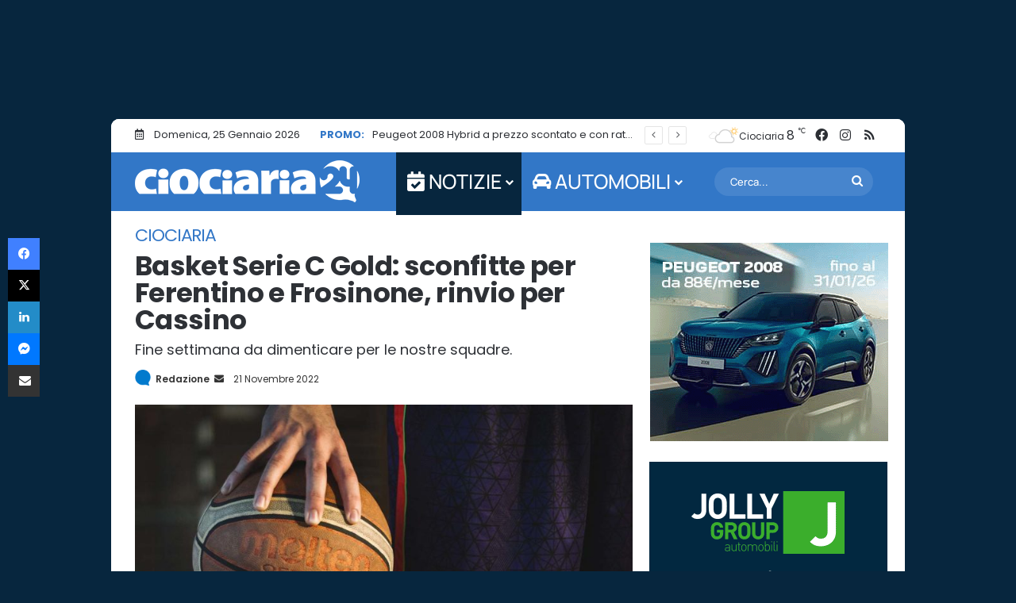

--- FILE ---
content_type: text/html; charset=UTF-8
request_url: https://www.ciociaria24.net/basket-serie-c-gold-sconfitte-per-ferentino-e-frosinone-rinvio-per-cassino-175986.html
body_size: 55036
content:
 <!DOCTYPE html> <html lang="it-IT" data-skin="light"> <head><meta charset="UTF-8"/><script>if(navigator.userAgent.match(/MSIE|Internet Explorer/i)||navigator.userAgent.match(/Trident\/7\..*?rv:11/i)){var href=document.location.href;if(!href.match(/[?&]nowprocket/)){if(href.indexOf("?")==-1){if(href.indexOf("#")==-1){document.location.href=href+"?nowprocket=1"}else{document.location.href=href.replace("#","?nowprocket=1#")}}else{if(href.indexOf("#")==-1){document.location.href=href+"&nowprocket=1"}else{document.location.href=href.replace("#","&nowprocket=1#")}}}}</script><script>(()=>{class RocketLazyLoadScripts{constructor(){this.v="2.0.4",this.userEvents=["keydown","keyup","mousedown","mouseup","mousemove","mouseover","mouseout","touchmove","touchstart","touchend","touchcancel","wheel","click","dblclick","input"],this.attributeEvents=["onblur","onclick","oncontextmenu","ondblclick","onfocus","onmousedown","onmouseenter","onmouseleave","onmousemove","onmouseout","onmouseover","onmouseup","onmousewheel","onscroll","onsubmit"]}async t(){this.i(),this.o(),/iP(ad|hone)/.test(navigator.userAgent)&&this.h(),this.u(),this.l(this),this.m(),this.k(this),this.p(this),this._(),await Promise.all([this.R(),this.L()]),this.lastBreath=Date.now(),this.S(this),this.P(),this.D(),this.O(),this.M(),await this.C(this.delayedScripts.normal),await this.C(this.delayedScripts.defer),await this.C(this.delayedScripts.async),await this.T(),await this.F(),await this.j(),await this.A(),window.dispatchEvent(new Event("rocket-allScriptsLoaded")),this.everythingLoaded=!0,this.lastTouchEnd&&await new Promise(t=>setTimeout(t,500-Date.now()+this.lastTouchEnd)),this.I(),this.H(),this.U(),this.W()}i(){this.CSPIssue=sessionStorage.getItem("rocketCSPIssue"),document.addEventListener("securitypolicyviolation",t=>{this.CSPIssue||"script-src-elem"!==t.violatedDirective||"data"!==t.blockedURI||(this.CSPIssue=!0,sessionStorage.setItem("rocketCSPIssue",!0))},{isRocket:!0})}o(){window.addEventListener("pageshow",t=>{this.persisted=t.persisted,this.realWindowLoadedFired=!0},{isRocket:!0}),window.addEventListener("pagehide",()=>{this.onFirstUserAction=null},{isRocket:!0})}h(){let t;function e(e){t=e}window.addEventListener("touchstart",e,{isRocket:!0}),window.addEventListener("touchend",function i(o){o.changedTouches[0]&&t.changedTouches[0]&&Math.abs(o.changedTouches[0].pageX-t.changedTouches[0].pageX)<10&&Math.abs(o.changedTouches[0].pageY-t.changedTouches[0].pageY)<10&&o.timeStamp-t.timeStamp<200&&(window.removeEventListener("touchstart",e,{isRocket:!0}),window.removeEventListener("touchend",i,{isRocket:!0}),"INPUT"===o.target.tagName&&"text"===o.target.type||(o.target.dispatchEvent(new TouchEvent("touchend",{target:o.target,bubbles:!0})),o.target.dispatchEvent(new MouseEvent("mouseover",{target:o.target,bubbles:!0})),o.target.dispatchEvent(new PointerEvent("click",{target:o.target,bubbles:!0,cancelable:!0,detail:1,clientX:o.changedTouches[0].clientX,clientY:o.changedTouches[0].clientY})),event.preventDefault()))},{isRocket:!0})}q(t){this.userActionTriggered||("mousemove"!==t.type||this.firstMousemoveIgnored?"keyup"===t.type||"mouseover"===t.type||"mouseout"===t.type||(this.userActionTriggered=!0,this.onFirstUserAction&&this.onFirstUserAction()):this.firstMousemoveIgnored=!0),"click"===t.type&&t.preventDefault(),t.stopPropagation(),t.stopImmediatePropagation(),"touchstart"===this.lastEvent&&"touchend"===t.type&&(this.lastTouchEnd=Date.now()),"click"===t.type&&(this.lastTouchEnd=0),this.lastEvent=t.type,t.composedPath&&t.composedPath()[0].getRootNode()instanceof ShadowRoot&&(t.rocketTarget=t.composedPath()[0]),this.savedUserEvents.push(t)}u(){this.savedUserEvents=[],this.userEventHandler=this.q.bind(this),this.userEvents.forEach(t=>window.addEventListener(t,this.userEventHandler,{passive:!1,isRocket:!0})),document.addEventListener("visibilitychange",this.userEventHandler,{isRocket:!0})}U(){this.userEvents.forEach(t=>window.removeEventListener(t,this.userEventHandler,{passive:!1,isRocket:!0})),document.removeEventListener("visibilitychange",this.userEventHandler,{isRocket:!0}),this.savedUserEvents.forEach(t=>{(t.rocketTarget||t.target).dispatchEvent(new window[t.constructor.name](t.type,t))})}m(){const t="return false",e=Array.from(this.attributeEvents,t=>"data-rocket-"+t),i="["+this.attributeEvents.join("],[")+"]",o="[data-rocket-"+this.attributeEvents.join("],[data-rocket-")+"]",s=(e,i,o)=>{o&&o!==t&&(e.setAttribute("data-rocket-"+i,o),e["rocket"+i]=new Function("event",o),e.setAttribute(i,t))};new MutationObserver(t=>{for(const n of t)"attributes"===n.type&&(n.attributeName.startsWith("data-rocket-")||this.everythingLoaded?n.attributeName.startsWith("data-rocket-")&&this.everythingLoaded&&this.N(n.target,n.attributeName.substring(12)):s(n.target,n.attributeName,n.target.getAttribute(n.attributeName))),"childList"===n.type&&n.addedNodes.forEach(t=>{if(t.nodeType===Node.ELEMENT_NODE)if(this.everythingLoaded)for(const i of[t,...t.querySelectorAll(o)])for(const t of i.getAttributeNames())e.includes(t)&&this.N(i,t.substring(12));else for(const e of[t,...t.querySelectorAll(i)])for(const t of e.getAttributeNames())this.attributeEvents.includes(t)&&s(e,t,e.getAttribute(t))})}).observe(document,{subtree:!0,childList:!0,attributeFilter:[...this.attributeEvents,...e]})}I(){this.attributeEvents.forEach(t=>{document.querySelectorAll("[data-rocket-"+t+"]").forEach(e=>{this.N(e,t)})})}N(t,e){const i=t.getAttribute("data-rocket-"+e);i&&(t.setAttribute(e,i),t.removeAttribute("data-rocket-"+e))}k(t){Object.defineProperty(HTMLElement.prototype,"onclick",{get(){return this.rocketonclick||null},set(e){this.rocketonclick=e,this.setAttribute(t.everythingLoaded?"onclick":"data-rocket-onclick","this.rocketonclick(event)")}})}S(t){function e(e,i){let o=e[i];e[i]=null,Object.defineProperty(e,i,{get:()=>o,set(s){t.everythingLoaded?o=s:e["rocket"+i]=o=s}})}e(document,"onreadystatechange"),e(window,"onload"),e(window,"onpageshow");try{Object.defineProperty(document,"readyState",{get:()=>t.rocketReadyState,set(e){t.rocketReadyState=e},configurable:!0}),document.readyState="loading"}catch(t){console.log("WPRocket DJE readyState conflict, bypassing")}}l(t){this.originalAddEventListener=EventTarget.prototype.addEventListener,this.originalRemoveEventListener=EventTarget.prototype.removeEventListener,this.savedEventListeners=[],EventTarget.prototype.addEventListener=function(e,i,o){o&&o.isRocket||!t.B(e,this)&&!t.userEvents.includes(e)||t.B(e,this)&&!t.userActionTriggered||e.startsWith("rocket-")||t.everythingLoaded?t.originalAddEventListener.call(this,e,i,o):(t.savedEventListeners.push({target:this,remove:!1,type:e,func:i,options:o}),"mouseenter"!==e&&"mouseleave"!==e||t.originalAddEventListener.call(this,e,t.savedUserEvents.push,o))},EventTarget.prototype.removeEventListener=function(e,i,o){o&&o.isRocket||!t.B(e,this)&&!t.userEvents.includes(e)||t.B(e,this)&&!t.userActionTriggered||e.startsWith("rocket-")||t.everythingLoaded?t.originalRemoveEventListener.call(this,e,i,o):t.savedEventListeners.push({target:this,remove:!0,type:e,func:i,options:o})}}J(t,e){this.savedEventListeners=this.savedEventListeners.filter(i=>{let o=i.type,s=i.target||window;return e!==o||t!==s||(this.B(o,s)&&(i.type="rocket-"+o),this.$(i),!1)})}H(){EventTarget.prototype.addEventListener=this.originalAddEventListener,EventTarget.prototype.removeEventListener=this.originalRemoveEventListener,this.savedEventListeners.forEach(t=>this.$(t))}$(t){t.remove?this.originalRemoveEventListener.call(t.target,t.type,t.func,t.options):this.originalAddEventListener.call(t.target,t.type,t.func,t.options)}p(t){let e;function i(e){return t.everythingLoaded?e:e.split(" ").map(t=>"load"===t||t.startsWith("load.")?"rocket-jquery-load":t).join(" ")}function o(o){function s(e){const s=o.fn[e];o.fn[e]=o.fn.init.prototype[e]=function(){return this[0]===window&&t.userActionTriggered&&("string"==typeof arguments[0]||arguments[0]instanceof String?arguments[0]=i(arguments[0]):"object"==typeof arguments[0]&&Object.keys(arguments[0]).forEach(t=>{const e=arguments[0][t];delete arguments[0][t],arguments[0][i(t)]=e})),s.apply(this,arguments),this}}if(o&&o.fn&&!t.allJQueries.includes(o)){const e={DOMContentLoaded:[],"rocket-DOMContentLoaded":[]};for(const t in e)document.addEventListener(t,()=>{e[t].forEach(t=>t())},{isRocket:!0});o.fn.ready=o.fn.init.prototype.ready=function(i){function s(){parseInt(o.fn.jquery)>2?setTimeout(()=>i.bind(document)(o)):i.bind(document)(o)}return"function"==typeof i&&(t.realDomReadyFired?!t.userActionTriggered||t.fauxDomReadyFired?s():e["rocket-DOMContentLoaded"].push(s):e.DOMContentLoaded.push(s)),o([])},s("on"),s("one"),s("off"),t.allJQueries.push(o)}e=o}t.allJQueries=[],o(window.jQuery),Object.defineProperty(window,"jQuery",{get:()=>e,set(t){o(t)}})}P(){const t=new Map;document.write=document.writeln=function(e){const i=document.currentScript,o=document.createRange(),s=i.parentElement;let n=t.get(i);void 0===n&&(n=i.nextSibling,t.set(i,n));const c=document.createDocumentFragment();o.setStart(c,0),c.appendChild(o.createContextualFragment(e)),s.insertBefore(c,n)}}async R(){return new Promise(t=>{this.userActionTriggered?t():this.onFirstUserAction=t})}async L(){return new Promise(t=>{document.addEventListener("DOMContentLoaded",()=>{this.realDomReadyFired=!0,t()},{isRocket:!0})})}async j(){return this.realWindowLoadedFired?Promise.resolve():new Promise(t=>{window.addEventListener("load",t,{isRocket:!0})})}M(){this.pendingScripts=[];this.scriptsMutationObserver=new MutationObserver(t=>{for(const e of t)e.addedNodes.forEach(t=>{"SCRIPT"!==t.tagName||t.noModule||t.isWPRocket||this.pendingScripts.push({script:t,promise:new Promise(e=>{const i=()=>{const i=this.pendingScripts.findIndex(e=>e.script===t);i>=0&&this.pendingScripts.splice(i,1),e()};t.addEventListener("load",i,{isRocket:!0}),t.addEventListener("error",i,{isRocket:!0}),setTimeout(i,1e3)})})})}),this.scriptsMutationObserver.observe(document,{childList:!0,subtree:!0})}async F(){await this.X(),this.pendingScripts.length?(await this.pendingScripts[0].promise,await this.F()):this.scriptsMutationObserver.disconnect()}D(){this.delayedScripts={normal:[],async:[],defer:[]},document.querySelectorAll("script[type$=rocketlazyloadscript]").forEach(t=>{t.hasAttribute("data-rocket-src")?t.hasAttribute("async")&&!1!==t.async?this.delayedScripts.async.push(t):t.hasAttribute("defer")&&!1!==t.defer||"module"===t.getAttribute("data-rocket-type")?this.delayedScripts.defer.push(t):this.delayedScripts.normal.push(t):this.delayedScripts.normal.push(t)})}async _(){await this.L();let t=[];document.querySelectorAll("script[type$=rocketlazyloadscript][data-rocket-src]").forEach(e=>{let i=e.getAttribute("data-rocket-src");if(i&&!i.startsWith("data:")){i.startsWith("//")&&(i=location.protocol+i);try{const o=new URL(i).origin;o!==location.origin&&t.push({src:o,crossOrigin:e.crossOrigin||"module"===e.getAttribute("data-rocket-type")})}catch(t){}}}),t=[...new Map(t.map(t=>[JSON.stringify(t),t])).values()],this.Y(t,"preconnect")}async G(t){if(await this.K(),!0!==t.noModule||!("noModule"in HTMLScriptElement.prototype))return new Promise(e=>{let i;function o(){(i||t).setAttribute("data-rocket-status","executed"),e()}try{if(navigator.userAgent.includes("Firefox/")||""===navigator.vendor||this.CSPIssue)i=document.createElement("script"),[...t.attributes].forEach(t=>{let e=t.nodeName;"type"!==e&&("data-rocket-type"===e&&(e="type"),"data-rocket-src"===e&&(e="src"),i.setAttribute(e,t.nodeValue))}),t.text&&(i.text=t.text),t.nonce&&(i.nonce=t.nonce),i.hasAttribute("src")?(i.addEventListener("load",o,{isRocket:!0}),i.addEventListener("error",()=>{i.setAttribute("data-rocket-status","failed-network"),e()},{isRocket:!0}),setTimeout(()=>{i.isConnected||e()},1)):(i.text=t.text,o()),i.isWPRocket=!0,t.parentNode.replaceChild(i,t);else{const i=t.getAttribute("data-rocket-type"),s=t.getAttribute("data-rocket-src");i?(t.type=i,t.removeAttribute("data-rocket-type")):t.removeAttribute("type"),t.addEventListener("load",o,{isRocket:!0}),t.addEventListener("error",i=>{this.CSPIssue&&i.target.src.startsWith("data:")?(console.log("WPRocket: CSP fallback activated"),t.removeAttribute("src"),this.G(t).then(e)):(t.setAttribute("data-rocket-status","failed-network"),e())},{isRocket:!0}),s?(t.fetchPriority="high",t.removeAttribute("data-rocket-src"),t.src=s):t.src="data:text/javascript;base64,"+window.btoa(unescape(encodeURIComponent(t.text)))}}catch(i){t.setAttribute("data-rocket-status","failed-transform"),e()}});t.setAttribute("data-rocket-status","skipped")}async C(t){const e=t.shift();return e?(e.isConnected&&await this.G(e),this.C(t)):Promise.resolve()}O(){this.Y([...this.delayedScripts.normal,...this.delayedScripts.defer,...this.delayedScripts.async],"preload")}Y(t,e){this.trash=this.trash||[];let i=!0;var o=document.createDocumentFragment();t.forEach(t=>{const s=t.getAttribute&&t.getAttribute("data-rocket-src")||t.src;if(s&&!s.startsWith("data:")){const n=document.createElement("link");n.href=s,n.rel=e,"preconnect"!==e&&(n.as="script",n.fetchPriority=i?"high":"low"),t.getAttribute&&"module"===t.getAttribute("data-rocket-type")&&(n.crossOrigin=!0),t.crossOrigin&&(n.crossOrigin=t.crossOrigin),t.integrity&&(n.integrity=t.integrity),t.nonce&&(n.nonce=t.nonce),o.appendChild(n),this.trash.push(n),i=!1}}),document.head.appendChild(o)}W(){this.trash.forEach(t=>t.remove())}async T(){try{document.readyState="interactive"}catch(t){}this.fauxDomReadyFired=!0;try{await this.K(),this.J(document,"readystatechange"),document.dispatchEvent(new Event("rocket-readystatechange")),await this.K(),document.rocketonreadystatechange&&document.rocketonreadystatechange(),await this.K(),this.J(document,"DOMContentLoaded"),document.dispatchEvent(new Event("rocket-DOMContentLoaded")),await this.K(),this.J(window,"DOMContentLoaded"),window.dispatchEvent(new Event("rocket-DOMContentLoaded"))}catch(t){console.error(t)}}async A(){try{document.readyState="complete"}catch(t){}try{await this.K(),this.J(document,"readystatechange"),document.dispatchEvent(new Event("rocket-readystatechange")),await this.K(),document.rocketonreadystatechange&&document.rocketonreadystatechange(),await this.K(),this.J(window,"load"),window.dispatchEvent(new Event("rocket-load")),await this.K(),window.rocketonload&&window.rocketonload(),await this.K(),this.allJQueries.forEach(t=>t(window).trigger("rocket-jquery-load")),await this.K(),this.J(window,"pageshow");const t=new Event("rocket-pageshow");t.persisted=this.persisted,window.dispatchEvent(t),await this.K(),window.rocketonpageshow&&window.rocketonpageshow({persisted:this.persisted})}catch(t){console.error(t)}}async K(){Date.now()-this.lastBreath>45&&(await this.X(),this.lastBreath=Date.now())}async X(){return document.hidden?new Promise(t=>setTimeout(t)):new Promise(t=>requestAnimationFrame(t))}B(t,e){return e===document&&"readystatechange"===t||(e===document&&"DOMContentLoaded"===t||(e===window&&"DOMContentLoaded"===t||(e===window&&"load"===t||e===window&&"pageshow"===t)))}static run(){(new RocketLazyLoadScripts).t()}}RocketLazyLoadScripts.run()})();</script> <link rel="profile" href="//gmpg.org/xfn/11"/> <meta http-equiv='x-dns-prefetch-control' content='on'> <link rel='dns-prefetch' href="//cdnjs.cloudflare.com/"/> <link rel='dns-prefetch' href="//ajax.googleapis.com/"/> <link rel='dns-prefetch' href="//s.gravatar.com/"/> <link rel='dns-prefetch' href="//www.google-analytics.com/"/> <style id='tie-critical-css' type='text/css'>:root{--brand-color:#0669ff;--dark-brand-color:#0051cc;--bright-color:#FFF;--base-color:#2c2f34}html{-ms-touch-action:manipulation;touch-action:manipulation;-webkit-text-size-adjust:100%;-ms-text-size-adjust:100%}article,aside,details,figcaption,figure,footer,header,main,menu,nav,section,summary{display:block}audio,canvas,progress,video{display:inline-block}audio:not([controls]){display:none;height:0}progress{vertical-align:baseline}template,[hidden]{display:none}a{background-color:transparent}a:active,a:hover{outline-width:0}abbr[title]{border-bottom:none;text-decoration:underline;text-decoration:underline dotted}b,strong{font-weight:inherit}b,strong{font-weight:600}dfn{font-style:italic}mark{background-color:#ff0;color:#000}small{font-size:80%}sub,sup{font-size:75%;line-height:0;position:relative;vertical-align:baseline}sub{bottom:-0.25em}sup{top:-0.5em}img{border-style:none}svg:not(:root){overflow:hidden}figure{margin:1em 0}hr{box-sizing:content-box;height:0;overflow:visible}button,input,select,textarea{font:inherit}optgroup{font-weight:bold}button,input,select{overflow:visible}button,input,select,textarea{margin:0}button,select{text-transform:none}button,[type="button"],[type="reset"],[type="submit"]{cursor:pointer}[disabled]{cursor:default}button,html [type="button"],[type="reset"],[type="submit"]{-webkit-appearance:button}button::-moz-focus-inner,input::-moz-focus-inner{border:0;padding:0}button:-moz-focusring,input:-moz-focusring{outline:1px dotted ButtonText}fieldset{border:1px solid #c0c0c0;margin:0 2px;padding:0.35em 0.625em 0.75em}legend{box-sizing:border-box;color:inherit;display:table;max-width:100%;padding:0;white-space:normal}textarea{overflow:auto}[type="checkbox"],[type="radio"]{box-sizing:border-box;padding:0}[type="number"]::-webkit-inner-spin-button,[type="number"]::-webkit-outer-spin-button{height:auto}[type="search"]{-webkit-appearance:textfield}[type="search"]::-webkit-search-cancel-button,[type="search"]::-webkit-search-decoration{-webkit-appearance:none}*{padding:0;margin:0;list-style:none;border:0;outline:none;box-sizing:border-box}*:before,*:after{box-sizing:border-box}body{background:#F7F7F7;color:var(--base-color);font-family:-apple-system, BlinkMacSystemFont, "Segoe UI", Roboto, Oxygen, Oxygen-Sans, Ubuntu, Cantarell, "Helvetica Neue", "Open Sans", Arial, sans-serif;font-size:13px;line-height:21px}h1,h2,h3,h4,h5,h6,.the-subtitle{line-height:1.4;font-weight:600}h1{font-size:41px;font-weight:700}h2{font-size:27px}h3{font-size:23px}h4,.the-subtitle{font-size:17px}h5{font-size:13px}h6{font-size:12px}a{color:var(--base-color);text-decoration:none;transition:0.15s}.brand-title,a:hover{color:var(--brand-color)}img,object,embed{max-width:100%;height:auto}iframe{max-width:100%}p{line-height:1.7}.says,.screen-reader-text,.comment-form-comment label{clip:rect(1px, 1px, 1px, 1px);position:absolute !important;height:1px;width:1px;overflow:hidden}.stream-title{margin-bottom:3px;font-size:11px;color:#a5a5a5;display:block}.stream-item{text-align:center;position:relative;z-index:2;margin:20px 0;padding:0}.stream-item iframe{margin:0 auto}.stream-item img{max-width:100%;width:auto;height:auto;margin:0 auto;display:inline-block;vertical-align:middle}.stream-item.stream-item-above-header{margin:0}.stream-item.stream-item-between .post-item-inner{width:100%;display:block}.post-layout-8.is-header-layout-1.has-header-ad .entry-header-outer,body.post-layout-8.has-header-below-ad .entry-header-outer{padding-top:0}.stream-item-top-wrapper ~ .stream-item-below-header,.is-header-layout-1.has-header-ad.post-layout-6 .featured-area,.has-header-below-ad.post-layout-6 .featured-area{margin-top:0}.has-header-below-ad .fullwidth-entry-title.container-wrapper,.is-header-layout-1.has-header-ad .fullwidth-entry-title,.is-header-layout-1.has-header-ad .is-first-section,.has-header-below-ad .is-first-section{padding-top:0;margin-top:0}@media (max-width: 991px){body:not(.is-header-layout-1).has-header-below-ad.has-header-ad .top-nav-below .has-breaking-news{margin-bottom:20px}.has-header-ad .fullwidth-entry-title.container-wrapper,.has-header-ad.has-header-below-ad .stream-item-below-header,.single.has-header-ad:not(.has-header-below-ad) #content,.page.has-header-ad:not(.has-header-below-ad) #content{margin-top:0}.has-header-ad .is-first-section{padding-top:0}.has-header-ad:not(.has-header-below-ad) .buddypress-header-outer{margin-bottom:15px}}.has-full-width-logo .stream-item-top-wrapper,.header-layout-2 .stream-item-top-wrapper{width:100%;max-width:100%;float:none;clear:both}@media (min-width: 992px){.header-layout-2.has-normal-width-logo .stream-item-top-wrapper{margin-top:0}}.header-layout-3.no-stream-item .logo-container{width:100%;float:none}@media (min-width: 992px){.header-layout-3.has-normal-width-logo .stream-item-top img{float:right}}@media (max-width: 991px){.header-layout-3.has-normal-width-logo .stream-item-top{clear:both}}#background-stream-cover{top:0;left:0;z-index:0;overflow:hidden;width:100%;height:100%;position:fixed}@media (max-width: 768px){.hide_banner_header .stream-item-above-header,.hide_banner_top .stream-item-top-wrapper,.hide_banner_below_header .stream-item-below-header,.hide_banner_bottom .stream-item-above-footer,.hide_banner_above .stream-item-above-post,.hide_banner_above_content .stream-item-above-post-content,.hide_banner_below_content .stream-item-below-post-content,.hide_banner_below .stream-item-below-post,.hide_banner_comments .stream-item-below-post-comments,.hide_breaking_news #top-nav,.hide_sidebars .sidebar,.hide_footer_tiktok #footer-tiktok,.hide_footer_instagram #footer-instagram,.hide_footer #footer-widgets-container,.hide_copyright #site-info,.hide_breadcrumbs #breadcrumb,.hide_share_post_top .share-buttons-top,.hide_share_post_bottom .share-buttons-bottom,.hide_post_newsletter #post-newsletter,.hide_related #related-posts,.hide_read_next #read-next-block,.hide_post_authorbio .post-components .about-author,.hide_post_nav .prev-next-post-nav,.hide_back_top_button #go-to-top,.hide_read_more_buttons .more-link,.hide_inline_related_posts #inline-related-post{display:none !important}}.tie-icon:before,[class^="tie-icon-"],[class*=" tie-icon-"]{font-family:'tiefonticon' !important;speak:never;font-style:normal;font-weight:normal;font-variant:normal;text-transform:none;line-height:1;-webkit-font-smoothing:antialiased;-moz-osx-font-smoothing:grayscale;display:inline-block}body.tie-no-js a.remove,body.tie-no-js .tooltip,body.tie-no-js .woocommerce-message,body.tie-no-js .woocommerce-error,body.tie-no-js .woocommerce-info,body.tie-no-js .bbp-template-notice,body.tie-no-js .indicator-hint,body.tie-no-js .menu-counter-bubble-outer,body.tie-no-js .notifications-total-outer,body.tie-no-js .comp-sub-menu,body.tie-no-js .menu-sub-content{display:none !important}body.tie-no-js .fa,body.tie-no-js .fas,body.tie-no-js .far,body.tie-no-js .fab,body.tie-no-js .tie-icon:before,body.tie-no-js [class^="tie-icon-"],body.tie-no-js [class*=" tie-icon-"],body.tie-no-js .weather-icon{visibility:hidden !important}body.tie-no-js [class^="tie-icon-"]:before,body.tie-no-js [class*=" tie-icon-"]:before{content:"\f105"}.tie-popup,#autocomplete-suggestions{display:none}.container{margin-right:auto;margin-left:auto;padding-left:15px;padding-right:15px}.container:after{content:"";display:table;clear:both}@media (min-width: 768px){.container{width:100%}}@media (min-width: 1200px){.container{max-width:1200px}}.tie-row{margin-left:-15px;margin-right:-15px}.tie-row:after{content:"";display:table;clear:both}.tie-col-xs-1,.tie-col-sm-1,.tie-col-md-1,.tie-col-xs-2,.tie-col-sm-2,.tie-col-md-2,.tie-col-xs-3,.tie-col-sm-3,.tie-col-md-3,.tie-col-xs-4,.tie-col-sm-4,.tie-col-md-4,.tie-col-xs-5,.tie-col-sm-5,.tie-col-md-5,.tie-col-xs-6,.tie-col-sm-6,.tie-col-md-6,.tie-col-xs-7,.tie-col-sm-7,.tie-col-md-7,.tie-col-xs-8,.tie-col-sm-8,.tie-col-md-8,.tie-col-xs-9,.tie-col-sm-9,.tie-col-md-9,.tie-col-xs-10,.tie-col-sm-10,.tie-col-md-10,.tie-col-xs-11,.tie-col-sm-11,.tie-col-md-11,.tie-col-xs-12,.tie-col-sm-12,.tie-col-md-12{position:relative;min-height:1px;padding-left:15px;padding-right:15px}.tie-col-xs-1,.tie-col-xs-2,.tie-col-xs-3,.tie-col-xs-4,.tie-col-xs-5,.tie-col-xs-6,.tie-col-xs-7,.tie-col-xs-8,.tie-col-xs-9,.tie-col-xs-10,.tie-col-xs-11,.tie-col-xs-12{float:left}.tie-col-xs-1{width:8.33333%}.tie-col-xs-2{width:16.66667%}.tie-col-xs-3{width:25%}.tie-col-xs-4{width:33.33333%}.tie-col-xs-5{width:41.66667%}.tie-col-xs-6{width:50%}.tie-col-xs-7{width:58.33333%}.tie-col-xs-8{width:66.66667%}.tie-col-xs-9{width:75%}.tie-col-xs-10{width:83.33333%}.tie-col-xs-11{width:91.66667%}.tie-col-xs-12{width:100%}@media (min-width: 768px){.tie-col-sm-1,.tie-col-sm-2,.tie-col-sm-3,.tie-col-sm-4,.tie-col-sm-5,.tie-col-sm-6,.tie-col-sm-7,.tie-col-sm-8,.tie-col-sm-9,.tie-col-sm-10,.tie-col-sm-11,.tie-col-sm-12{float:left}.tie-col-sm-1{width:8.33333%}.tie-col-sm-2{width:16.66667%}.tie-col-sm-3{width:25%}.tie-col-sm-4{width:33.33333%}.tie-col-sm-5{width:41.66667%}.tie-col-sm-6{width:50%}.tie-col-sm-7{width:58.33333%}.tie-col-sm-8{width:66.66667%}.tie-col-sm-9{width:75%}.tie-col-sm-10{width:83.33333%}.tie-col-sm-11{width:91.66667%}.tie-col-sm-12{width:100%}}@media (min-width: 992px){.tie-col-md-1,.tie-col-md-2,.tie-col-md-3,.tie-col-md-4,.tie-col-md-5,.tie-col-md-6,.tie-col-md-7,.tie-col-md-8,.tie-col-md-9,.tie-col-md-10,.tie-col-md-11,.tie-col-md-12{float:left}.tie-col-md-1{width:8.33333%}.tie-col-md-2{width:16.66667%}.tie-col-md-3{width:25%}.tie-col-md-4{width:33.33333%}.tie-col-md-5{width:41.66667%}.tie-col-md-6{width:50%}.tie-col-md-7{width:58.33333%}.tie-col-md-8{width:66.66667%}.tie-col-md-9{width:75%}.tie-col-md-10{width:83.33333%}.tie-col-md-11{width:91.66667%}.tie-col-md-12{width:100%}}.tie-alignleft{float:left}.tie-alignright{float:right}.tie-aligncenter{clear:both;margin-left:auto;margin-right:auto}.fullwidth{width:100% !important}.alignleft{float:left;margin:0.375em 1.75em 1em 0}.alignright{float:right;margin:0.375em 0 1em 1.75em}.aligncenter{clear:both;display:block;margin:0 auto 1.75em;text-align:center;margin-left:auto;margin-right:auto;margin-top:6px;margin-bottom:6px}@media (max-width: 767px){.entry .alignright,.entry .alignright img,.entry .alignleft,.entry .alignleft img{float:none;clear:both;display:block;margin:0 auto 1.75em}}.clearfix:before,.clearfix:after{content:"\0020";display:block;height:0;overflow:hidden}.clearfix:after{clear:both}.tie-container,#tie-wrapper{height:100%;min-height:650px}.tie-container{position:relative;overflow:hidden}#tie-wrapper{background:#fff;position:relative;z-index:108;height:100%;margin:0 auto}.container-wrapper{background:#ffffff;border:1px solid rgba(0,0,0,0.1);border-radius:2px;padding:30px}#content{margin-top:30px}@media (max-width: 991px){#content{margin-top:15px}}.site-content{-ms-word-wrap:break-word;word-wrap:break-word}.boxed-layout #tie-wrapper,.boxed-layout .fixed-nav{max-width:1230px}.boxed-layout.wrapper-has-shadow #tie-wrapper{box-shadow:0 1px 7px rgba(171,171,171,0.5)}@media (min-width: 992px){.boxed-layout #main-nav.fixed-nav,.boxed-layout #tie-wrapper{width:95%}}@media (min-width: 992px){.framed-layout #tie-wrapper{margin-top:25px;margin-bottom:25px}}@media (min-width: 992px){.border-layout #tie-container{margin:25px}.border-layout:after,.border-layout:before{background:inherit;content:"";display:block;height:25px;left:0;bottom:0;position:fixed;width:100%;z-index:110}.border-layout:before{top:0;bottom:auto}.border-layout.admin-bar:before{top:32px}.border-layout #main-nav.fixed-nav{left:25px;right:25px;width:calc(100% - 50px)}}#header-notification-bar{background:var(--brand-color);color:#fff;position:relative;z-index:1}#header-notification-bar p a{color:#fff;text-decoration:underline}#header-notification-bar .container{display:flex;justify-content:space-between;font-size:16px;flex-wrap:wrap;align-items:center;gap:40px;min-height:65px}#header-notification-bar .container .button{font-size:14px}#header-notification-bar .container:after{display:none}@media (max-width: 991px){#header-notification-bar .container{justify-content:center;padding-top:15px;padding-bottom:15px;gap:15px;flex-direction:column}}.theme-header{background:#fff;position:relative;z-index:999}.theme-header:after{content:"";display:table;clear:both}.theme-header.has-shadow{box-shadow:rgba(0,0,0,0.1) 0px 25px 20px -20px}.theme-header.top-nav-below .top-nav{z-index:8}.is-stretch-header .container{max-width:100%}#menu-components-wrap{display:flex;justify-content:space-between;width:100%;flex-wrap:wrap}.header-layout-2 #menu-components-wrap{justify-content:center}.header-layout-4 #menu-components-wrap{justify-content:flex-start}.header-layout-4 #menu-components-wrap .main-menu-wrap{flex-grow:2}.header-layout-4 #menu-components-wrap .flex-placeholder{flex-grow:1}.logo-row{position:relative}#logo{margin-top:40px;margin-bottom:40px;display:block;float:left}#logo img{vertical-align:middle}#logo img[src*='.svg']{width:100% !important}@-moz-document url-prefix(){#logo img[src*='.svg']{height:100px}}#logo a{display:inline-block}#logo .h1-off{position:absolute;top:-9000px;left:-9000px}#logo.text-logo a{color:var(--brand-color)}#logo.text-logo a:hover{color:var(--dark-brand-color);opacity:0.8}#tie-logo-inverted,#tie-sticky-logo-inverted{display:none}.tie-skin-inverted #tie-sticky-logo-inverted,.tie-skin-inverted #tie-logo-inverted{display:block}.tie-skin-inverted #tie-sticky-logo-default,.tie-skin-inverted #tie-logo-default{display:none}.logo-text{font-size:50px;line-height:50px;font-weight:bold}@media (max-width: 670px){.logo-text{font-size:30px}}.has-full-width-logo.is-stretch-header .logo-container{padding:0}.has-full-width-logo #logo{margin:0}.has-full-width-logo #logo a,.has-full-width-logo #logo img{width:100%;height:auto;display:block}.has-full-width-logo #logo,.header-layout-2 #logo{float:none;text-align:center}.has-full-width-logo #logo img,.header-layout-2 #logo img{margin-right:auto;margin-left:auto}.has-full-width-logo .logo-container,.header-layout-2 .logo-container{width:100%;float:none}@media (max-width: 991px){#theme-header.has-normal-width-logo #logo{margin:14px 0 !important;text-align:left;line-height:1}#theme-header.has-normal-width-logo #logo img{width:auto;height:auto;max-width:190px}}@media (max-width: 479px){#theme-header.has-normal-width-logo #logo img{max-width:160px;max-height:60px !important}}@media (max-width: 991px){#theme-header.mobile-header-default:not(.header-layout-1) #logo,#theme-header.mobile-header-default.header-layout-1 .header-layout-1-logo{flex-grow:10}#theme-header.mobile-header-centered.header-layout-1 .header-layout-1-logo{width:auto !important}#theme-header.mobile-header-centered #logo{float:none;text-align:center}}.components{display:flex;align-items:center;justify-content:end}.components>li{position:relative}.components>li.social-icons-item{margin:0}.components>li>a{display:block;position:relative;width:30px;text-align:center;font-size:16px;white-space:nowrap}.components>li>a:hover,.components>li:hover>a{z-index:2}.components .avatar{border-radius:100%;position:relative;top:3px;max-width:20px}.components a.follow-btn{width:auto;padding-left:15px;padding-right:15px;overflow:hidden;font-size:12px}.components .search-bar form{width:auto;background:rgba(255,255,255,0.1);line-height:36px;border-radius:50px;position:relative}.main-nav-light .main-nav .components .search-bar form,.top-nav-light .top-nav .components .search-bar form{background:rgba(0,0,0,0.05)}.components #search-input{border:0;width:100%;background:transparent;padding:0 35px 0 20px;border-radius:0;font-size:inherit}.components #search-submit{position:absolute;right:0;top:0;width:40px;line-height:inherit;color:#777777;background:transparent;font-size:15px;padding:0;transition:color 0.15s;border:none}.components #search-submit:hover{color:var(--brand-color)}#search-submit .tie-icon-spinner{color:#fff;cursor:default;animation:tie-spin 3s infinite linear}.popup-login-icon.has-title a{width:auto;padding:0 8px}.popup-login-icon.has-title span{line-height:unset;float:left}.popup-login-icon.has-title .login-title{position:relative;font-size:13px;padding-left:4px}.weather-menu-item{display:flex;align-items:center;padding-right:5px;overflow:hidden}.weather-menu-item .weather-wrap{padding:0;overflow:inherit;line-height:23px}.weather-menu-item .weather-forecast-day{display:block;float:left;width:auto;padding:0 5px;line-height:initial}.weather-menu-item .weather-forecast-day .weather-icon{font-size:26px;margin-bottom:0}.weather-menu-item .city-data{float:left;display:block;font-size:12px}.weather-menu-item .weather-current-temp{font-size:16px;font-weight:400}.weather-menu-item .weather-current-temp sup{font-size:9px;top:-2px}.weather-menu-item .theme-notice{padding:0 10px}.components .tie-weather-widget{color:var(--base-color)}.main-nav-dark .main-nav .tie-weather-widget{color:#ffffff}.top-nav-dark .top-nav .tie-weather-widget{color:#ccc}.components .icon-basecloud-bg:after{color:#ffffff}.main-nav-dark .main-nav .icon-basecloud-bg:after{color:#1f2024}.top-nav-dark .top-nav .icon-basecloud-bg:after{color:#1f2024}.custom-menu-button{padding-right:5px}.custom-menu-button .button{font-size:13px;display:inline-block;line-height:21px;width:auto}.header-layout-1 #menu-components-wrap{display:flex;justify-content:flex-end}.header-layout-1 .main-menu-wrapper{display:table;width:100%}.header-layout-1 #logo{line-height:1;float:left;margin-top:20px;margin-bottom:20px}.header-layout-1 .header-layout-1-logo{display:table-cell;vertical-align:middle;float:none}.is-header-bg-extended #theme-header,.is-header-bg-extended #theme-header.header-layout-1 #main-nav:not(.fixed-nav){background:transparent !important;display:inline-block !important;width:100% !important;box-shadow:none !important;transition:background 0.3s}.is-header-bg-extended #theme-header:before,.is-header-bg-extended #theme-header.header-layout-1 #main-nav:not(.fixed-nav):before{content:"";position:absolute;width:100%;left:0;right:0;top:0;height:150px;background-image:linear-gradient(to top, transparent, rgba(0,0,0,0.5))}@media (max-width: 991px){.is-header-bg-extended #tie-wrapper #theme-header .logo-container:not(.fixed-nav){background:transparent;box-shadow:none;transition:background 0.3s}}.is-header-bg-extended .has-background .is-first-section{margin-top:-350px !important}.is-header-bg-extended .has-background .is-first-section>*{padding-top:350px !important}.rainbow-line{height:3px;width:100%;position:relative;z-index:2;background-image:-webkit-linear-gradient(left, #f76570 0%, #f76570 8%, #f3a46b 8%, #f3a46b 16%, #f3a46b 16%, #ffd205 16%, #ffd205 24%, #ffd205 24%, #1bbc9b 24%, #1bbc9b 25%, #1bbc9b 32%, #14b9d5 32%, #14b9d5 40%, #c377e4 40%, #c377e4 48%, #f76570 48%, #f76570 56%, #f3a46b 56%, #f3a46b 64%, #ffd205 64%, #ffd205 72%, #1bbc9b 72%, #1bbc9b 80%, #14b9d5 80%, #14b9d5 80%, #14b9d5 89%, #c377e4 89%, #c377e4 100%);background-image:linear-gradient(to right, #f76570 0%, #f76570 8%, #f3a46b 8%, #f3a46b 16%, #f3a46b 16%, #ffd205 16%, #ffd205 24%, #ffd205 24%, #1bbc9b 24%, #1bbc9b 25%, #1bbc9b 32%, #14b9d5 32%, #14b9d5 40%, #c377e4 40%, #c377e4 48%, #f76570 48%, #f76570 56%, #f3a46b 56%, #f3a46b 64%, #ffd205 64%, #ffd205 72%, #1bbc9b 72%, #1bbc9b 80%, #14b9d5 80%, #14b9d5 80%, #14b9d5 89%, #c377e4 89%, #c377e4 100%)}@media (max-width: 991px){.logo-container,.header-layout-1 .main-menu-wrapper{border-width:0;display:flex;flex-flow:row nowrap;align-items:center;justify-content:space-between}}.mobile-header-components{display:none;z-index:10;height:30px;line-height:30px;flex-wrap:nowrap;flex:1 1 0%}.mobile-header-components .components{float:none;display:flex !important;justify-content:flex-start}.mobile-header-components .components li.custom-menu-link{display:inline-block;float:none}.mobile-header-components .components li.custom-menu-link>a{width:20px;padding-bottom:15px}.mobile-header-components .components li.custom-menu-link>a .menu-counter-bubble{right:calc(50% - 10px);bottom:-10px}.header-layout-1.main-nav-dark .mobile-header-components .components li.custom-menu-link>a{color:#fff}.mobile-header-components .components .comp-sub-menu{padding:10px}.dark-skin .mobile-header-components .components .comp-sub-menu{background:#1f2024}.mobile-header-components [class^="tie-icon-"],.mobile-header-components [class*=" tie-icon-"]{font-size:18px;width:20px;height:20px;vertical-align:middle}.mobile-header-components .tie-mobile-menu-icon{font-size:20px}.mobile-header-components .tie-icon-grid-9,.mobile-header-components .tie-icon-grid-4{transform:scale(1.75)}.mobile-header-components .nav-icon{display:inline-block;width:20px;height:2px;background-color:var(--base-color);position:relative;top:-4px;transition:background 0.4s ease}.mobile-header-components .nav-icon:before,.mobile-header-components .nav-icon:after{position:absolute;right:0;background-color:var(--base-color);content:'';display:block;width:100%;height:100%;transition:transform 0.4s, background 0.4s, right .2s ease;transform:translateZ(0);backface-visibility:hidden}.mobile-header-components .nav-icon:before{transform:translateY(-7px)}.mobile-header-components .nav-icon:after{transform:translateY(7px)}.mobile-header-components .nav-icon.is-layout-2:before,.mobile-header-components .nav-icon.is-layout-2:after{width:70%;right:15%}.mobile-header-components .nav-icon.is-layout-3:after{width:60%}.mobile-header-components .nav-icon.is-layout-4:after{width:60%;right:auto;left:0}.dark-skin .mobile-header-components .nav-icon,.dark-skin .mobile-header-components .nav-icon:before,.dark-skin .mobile-header-components .nav-icon:after,.main-nav-dark.header-layout-1 .mobile-header-components .nav-icon,.main-nav-dark.header-layout-1 .mobile-header-components .nav-icon:before,.main-nav-dark.header-layout-1 .mobile-header-components .nav-icon:after{background-color:#ffffff}.dark-skin .mobile-header-components .nav-icon .menu-text,.main-nav-dark.header-layout-1 .mobile-header-components .nav-icon .menu-text{color:#ffffff}.mobile-header-components .menu-text-wrapper{white-space:nowrap;width:auto !important}.mobile-header-components .menu-text{color:var(--base-color);line-height:30px;font-size:12px;padding:0 0 0 5px;display:inline-block;transition:color 0.4s}.dark-skin .mobile-header-components .menu-text,.main-nav-dark.header-layout-1 .mobile-header-components .menu-text{color:#ffffff}#mobile-header-components-area_1 .components li.custom-menu-link>a{margin-right:15px}#mobile-header-components-area_1 .comp-sub-menu{left:0;right:auto}#mobile-header-components-area_2 .components{flex-direction:row-reverse}#mobile-header-components-area_2 .components li.custom-menu-link>a{margin-left:15px}#mobile-menu-icon:hover .nav-icon,#mobile-menu-icon:hover .nav-icon:before,#mobile-menu-icon:hover .nav-icon:after{background-color:var(--brand-color)}@media (max-width: 991px){.logo-container:before,.logo-container:after{height:1px}.mobile-components-row .logo-wrapper{height:auto !important}.mobile-components-row .logo-container,.mobile-components-row.header-layout-1 .main-menu-wrapper{flex-wrap:wrap}.mobile-components-row:not(.header-layout-1) #logo,.mobile-components-row.header-layout-1 .header-layout-1-logo{flex:1 0 100%;order:-1}.mobile-components-row .mobile-header-components{padding:5px 0;height:45px}.mobile-components-row .mobile-header-components .components li.custom-menu-link>a{padding-bottom:0}#tie-body #mobile-container,.mobile-header-components{display:block}#slide-sidebar-widgets{display:none}}.top-nav{background-color:#ffffff;position:relative;z-index:10;line-height:40px;border:1px solid rgba(0,0,0,0.1);border-width:1px 0;color:var(--base-color);clear:both}.main-nav-below.top-nav-above .top-nav{border-top-width:0}.top-nav a:not(.button):not(:hover){color:var(--base-color)}.top-nav .components>li:hover>a{color:var(--brand-color)}.top-nav .search-bar{margin-top:3px;margin-bottom:3px;line-height:34px}.topbar-wrapper{display:flex;min-height:40px}.top-nav.has-menu .topbar-wrapper,.top-nav.has-components .topbar-wrapper{display:block}.top-nav .tie-alignleft,.top-nav .tie-alignright{flex-grow:1;position:relative}.top-nav.has-breaking-news .tie-alignleft{flex:1 0 100px}.top-nav.has-breaking-news .tie-alignright{flex-grow:0;z-index:1}.top-nav.has-date-components .tie-alignleft .components>li:first-child:not(.search-bar),.top-nav.has-date-components-menu .components>li:first-child:not(.search-bar),.top-nav-boxed .top-nav.has-components .components>li:first-child:not(.search-bar){border-width:0}@media (min-width: 992px){.header-layout-1.top-nav-below:not(.has-shadow) .top-nav{border-width:0 0 1px}}.topbar-today-date{padding-right:15px;flex-shrink:0}.top-menu .menu a{padding:0 10px}.top-menu .menu li:hover>a{color:var(--brand-color)}.top-menu .menu ul{display:none;position:absolute;background:#ffffff}.top-menu .menu li:hover>ul{display:block}.top-menu .menu li{position:relative}.top-menu .menu ul.sub-menu a{width:200px;line-height:20px;padding:10px 15px}.tie-alignright .top-menu{float:right;border-width:0 1px}.top-menu .menu .tie-current-menu>a{color:var(--brand-color)}@media (min-width: 992px){.top-nav-boxed .topbar-wrapper{padding-right:15px;padding-left:15px}.top-nav-boxed .top-nav{background:transparent !important;border-width:0}.top-nav-boxed .topbar-wrapper{background:#ffffff;border:1px solid rgba(0,0,0,0.1);border-width:1px 0;width:100%}.top-nav-boxed.has-shadow.top-nav-below .topbar-wrapper,.top-nav-boxed.has-shadow.top-nav-below-main-nav .topbar-wrapper{border-bottom-width:0 !important}}.top-nav .tie-alignleft .components,.top-nav .tie-alignleft .components>li{float:left;justify-content:start}.top-nav .tie-alignleft .comp-sub-menu{right:auto;left:-1px}.top-nav-dark .top-nav{background-color:#2c2e32;color:#ccc}.top-nav-dark .top-nav *{border-color:rgba(255,255,255,0.1)}.top-nav-dark .top-nav .breaking a{color:#ccc}.top-nav-dark .top-nav .breaking a:hover{color:#ffffff}.top-nav-dark .top-nav .components>li>a,.top-nav-dark .top-nav .components>li.social-icons-item .social-link:not(:hover) span{color:#ccc}.top-nav-dark .top-nav .components>li:hover>a{color:#ffffff}.top-nav-dark .top-nav .top-menu li a{color:#ccc;border-color:rgba(255,255,255,0.04)}.top-nav-dark .top-menu ul{background:#2c2e32}.top-nav-dark .top-menu li:hover>a{background:rgba(0,0,0,0.1);color:var(--brand-color)}.top-nav-dark.top-nav-boxed .top-nav{background-color:transparent}.top-nav-dark.top-nav-boxed .topbar-wrapper{background-color:#2c2e32}.top-nav-dark.top-nav-boxed.top-nav-above.main-nav-below .topbar-wrapper{border-width:0}.top-nav-light #top-nav .weather-icon .icon-cloud,.top-nav-light #top-nav .weather-icon .icon-basecloud-bg,.top-nav-light #top-nav .weather-icon .icon-cloud-behind,.main-nav-light #main-nav .weather-icon .icon-cloud,.main-nav-light #main-nav .weather-icon .icon-basecloud-bg,.main-nav-light #main-nav .weather-icon .icon-cloud-behind{color:#d3d3d3}@media (max-width: 991px){.top-nav:not(.has-breaking-news),.topbar-today-date,.top-menu,.theme-header .components{display:none}}.breaking{display:none}.main-nav-wrapper{position:relative;z-index:4}.main-nav-below.top-nav-below-main-nav .main-nav-wrapper{z-index:9}.main-nav-above.top-nav-below .main-nav-wrapper{z-index:10}.main-nav{background-color:var(--main-nav-background);color:var(--main-nav-primary-color);position:relative;border:1px solid var(--main-nav-main-border-color);border-width:1px 0}.main-menu-wrapper{position:relative}@media (min-width: 992px){.header-menu .menu{display:flex}.header-menu .menu a{display:block;position:relative}.header-menu .menu>li>a{white-space:nowrap}.header-menu .menu .sub-menu a{padding:8px 10px}.header-menu .menu a:hover,.header-menu .menu li:hover>a{z-index:2}.header-menu .menu ul:not(.sub-menu-columns):not(.sub-menu-columns-item):not(.sub-list):not(.mega-cat-sub-categories):not(.slider-arrow-nav){box-shadow:0 2px 5px rgba(0,0,0,0.1)}.header-menu .menu ul li{position:relative}.header-menu .menu ul a{border-width:0 0 1px;transition:0.15s}.header-menu .menu ul ul{top:0;left:100%}#main-nav{z-index:9;line-height:60px}.main-menu .menu a{transition:0.15s}.main-menu .menu>li>a{padding:0 14px;font-size:14px;font-weight:700}.main-menu .menu>li>.menu-sub-content{border-top:2px solid var(--main-nav-primary-color)}.main-menu .menu>li.is-icon-only>a{padding:0 20px;line-height:inherit}.main-menu .menu>li.is-icon-only>a:before{display:none}.main-menu .menu>li.is-icon-only>a .tie-menu-icon{font-size:160%;transform:translateY(15%)}.main-menu .menu ul{line-height:20px;z-index:1}.main-menu .menu .sub-menu .tie-menu-icon,.main-menu .menu .mega-recent-featured-list .tie-menu-icon,.main-menu .menu .mega-link-column .tie-menu-icon,.main-menu .menu .mega-cat-more-links .tie-menu-icon{width:20px}.main-menu .menu-sub-content{background:var(--main-nav-background);display:none;padding:15px;width:230px;position:absolute;box-shadow:0 3px 4px rgba(0,0,0,0.2)}.main-menu .menu-sub-content a{width:200px}.main-menu ul li:hover>.menu-sub-content,.main-menu ul li[aria-expanded="true"]>ul,.main-menu ul li[aria-expanded="true"]>.mega-menu-block{display:block;z-index:1}nav.main-nav.menu-style-default .menu>li.tie-current-menu{border-bottom:5px solid var(--main-nav-primary-color);margin-bottom:-5px}nav.main-nav.menu-style-default .menu>li.tie-current-menu>a:after{content:"";width:20px;height:2px;position:absolute;margin-top:17px;left:50%;top:50%;bottom:auto;right:auto;transform:translateX(-50%) translateY(-50%);background:#2c2f34;transition:0.3s}nav.main-nav.menu-style-solid-bg .menu>li.tie-current-menu>a,nav.main-nav.menu-style-solid-bg .menu>li:hover>a{background-color:var(--main-nav-primary-color);color:var(--main-nav-contrast-primary-color)}nav.main-nav.menu-style-side-arrow .menu>li.tie-current-menu{border-bottom-color:var(--main-nav-primary-color);border-bottom-width:10px !important;border-bottom-style:solid;margin-bottom:-10px}nav.main-nav.menu-style-side-arrow .menu>li.tie-current-menu+.tie-current-menu{border-bottom:none !important}nav.main-nav.menu-style-side-arrow .menu>li.tie-current-menu+.tie-current-menu>a:after{display:none !important}nav.main-nav.menu-style-side-arrow .menu>li.tie-current-menu>a:after{position:absolute;content:"";width:0;height:0;background-color:transparent;border-top:10px solid var(--main-nav-primary-color);border-right:10px solid transparent;bottom:-10px;left:100%;filter:brightness(80%)}nav.main-nav.menu-style-side-arrow .menu>li.tie-current-menu.menu-item-has-children:hover:after,nav.main-nav.menu-style-side-arrow .menu>li.tie-current-menu.menu-item-has-children:hover>a:after,nav.main-nav.menu-style-side-arrow .menu>li.tie-current-menu.mega-menu:hover:after,nav.main-nav.menu-style-side-arrow .menu>li.tie-current-menu.mega-menu:hover>a:after{display:none}nav.main-nav.menu-style-minimal .menu>li.tie-current-menu>a,nav.main-nav.menu-style-minimal .menu>li:hover>a{color:var(--main-nav-primary-color) !important}nav.main-nav.menu-style-minimal .menu>li.tie-current-menu>a::before,nav.main-nav.menu-style-minimal .menu>li:hover>a::before{border-top-color:var(--main-nav-primary-color) !important}nav.main-nav.menu-style-border-bottom .menu>li.tie-current-menu{border-bottom:3px solid var(--main-nav-primary-color);margin-bottom:-3px}nav.main-nav.menu-style-border-top .menu>li.tie-current-menu{border-top:3px solid var(--main-nav-primary-color);margin-bottom:-3px}nav.main-nav.menu-style-line .menu>li>a:after{content:"";left:50%;top:50%;bottom:auto;right:auto;transform:translateX(-50%) translateY(-50%);height:3px;position:absolute;margin-top:14px;background:var(--main-nav-primary-color);transition:0.4s;width:0}nav.main-nav.menu-style-line .menu>li.tie-current-menu>a:after,nav.main-nav.menu-style-line .menu>li:hover>a:after{width:50%}nav.main-nav.menu-style-arrow .menu>li.tie-current-menu>a:after{border-color:#fff transparent transparent;border-top-color:var(--main-nav-primary-color);border-style:solid;border-width:7px 7px 0;display:block;height:0;left:50%;margin-left:-7px;top:0 !important;width:0;content:"";position:absolute}nav.main-nav.menu-style-vertical-line .menu>li.tie-current-menu>a:after{content:"";width:2px;height:20px;position:absolute;margin-top:17px;left:50%;right:auto;transform:translateX(-50%);bottom:0;background:var(--main-nav-primary-color)}.header-layout-1 .main-menu-wrap .menu>li:only-child:not(.mega-menu){position:relative}.header-layout-1 .main-menu-wrap .menu>li:only-child>.menu-sub-content{right:0;left:auto}.header-layout-1 .main-menu-wrap .menu>li:only-child>.menu-sub-content ul{left:auto;right:100%}nav.main-nav .components>li:hover>a{color:var(--brand-color)}.main-nav .menu ul li:hover>a:not(.megamenu-pagination),.main-nav .components li a:hover,.main-nav .menu ul li.current-menu-item:not(.mega-link-column)>a{color:var(--main-nav-primary-color)}.main-nav .menu a,.main-nav .components li a{color:var(--main-nav-text-color)}.main-nav .components li.custom-menu-button:hover a.button,.main-nav .components li a.button:hover,.main-nav .components li a.checkout-button{color:var(--main-nav-contrast-primary-color)}.main-nav-light{--main-nav-background:#FFFFFF;--main-nav-secondry-background:rgba(0,0,0,0.03);--main-nav-primary-color:var(--brand-color);--main-nav-contrast-primary-color:var(--bright-color);--main-nav-text-color:var(--base-color);--main-nav-secondry-text-color:rgba(0,0,0,0.5);--main-nav-main-border-color:rgba(0,0,0,0.1);--main-nav-secondry-border-color:rgba(0,0,0,0.08)}.main-nav-light.fixed-nav{background-color:rgba(255,255,255,0.95)}.main-nav-dark{--main-nav-background:#1f2024;--main-nav-secondry-background:rgba(0,0,0,0.2);--main-nav-primary-color:var(--brand-color);--main-nav-contrast-primary-color:var(--bright-color);--main-nav-text-color:#FFFFFF;--main-nav-secondry-text-color:rgba(225,255,255,0.5);--main-nav-main-border-color:rgba(255,255,255,0.07);--main-nav-secondry-border-color:rgba(255,255,255,0.04)}.main-nav-dark .main-nav,.main-nav-dark .main-nav ul.cats-horizontal li a{border-width:0}.main-nav-dark .main-nav.fixed-nav{background-color:rgba(31,32,36,0.95)}}@media (min-width: 992px){header .menu-item-has-children>a:before,.mega-menu>a:before{content:'';position:absolute;right:10px;top:50%;bottom:auto;transform:translateY(-50%);font-family:'tiefonticon' !important;font-style:normal;font-weight:normal;font-variant:normal;text-transform:none;content:"\f079";font-size:11px;line-height:1}header .menu-item-has-children .menu-item-has-children>a:before,.mega-menu .menu-item-has-children>a:before{content:"\f106";font-size:15px}.menu>.menu-item-has-children:not(.is-icon-only)>a,.menu .mega-menu:not(.is-icon-only)>a{padding-right:25px}}@media (min-width: 992px){.main-nav-boxed .main-nav{border-width:0}.main-nav-boxed .main-menu-wrapper{float:left;width:100%;background-color:var(--main-nav-background);padding-right:15px}.main-nav-boxed.main-nav-light .main-menu-wrapper{border:1px solid var(--main-nav-main-border-color)}.dark-skin .main-nav-boxed.main-nav-light .main-menu-wrapper{border-width:0}.main-nav-boxed.main-nav-light .fixed-nav .main-menu-wrapper{border-color:transparent}.main-nav-above.top-nav-above #main-nav:not(.fixed-nav){top:-1px}.main-nav-below.top-nav-below #main-nav:not(.fixed-nav){bottom:-1px}.dark-skin .main-nav-below.top-nav-above #main-nav{border-width:0}.dark-skin .main-nav-below.top-nav-below-main-nav #main-nav{border-top-width:0}}.main-nav-boxed .main-nav:not(.fixed-nav),.main-nav-boxed .fixed-nav .main-menu-wrapper,.theme-header:not(.main-nav-boxed) .fixed-nav .main-menu-wrapper{background:transparent !important}@media (min-width: 992px){.header-layout-1.main-nav-below.top-nav-above .main-nav{margin-top:-1px;border-top-width:0}.header-layout-1.main-nav-below.top-nav-above .breaking-title{top:0;margin-bottom:-1px}}.header-layout-1.main-nav-below.top-nav-below-main-nav .main-nav-wrapper{z-index:9}.header-layout-1.main-nav-below.top-nav-below-main-nav .main-nav{margin-bottom:-1px;bottom:0;border-top-width:0}@media (min-width: 992px){.header-layout-1.main-nav-below.top-nav-below-main-nav .top-nav{margin-top:-1px}}.header-layout-1.has-shadow:not(.top-nav-below) .main-nav{border-bottom:0}#theme-header.header-layout-1>div:only-child nav{border-width:0 !important}@media only screen and (min-width: 992px) and (max-width: 1100px){.main-nav .menu>li:not(.is-icon-only)>a{padding-left:7px;padding-right:7px}.main-nav .menu>li:not(.is-icon-only)>a:before{display:none}.main-nav .menu>li.is-icon-only>a{padding-left:15px;padding-right:15px}}.menu-tiny-label{font-size:10px;border-radius:10px;padding:2px 7px 3px;margin-left:3px;line-height:1;position:relative;top:-1px}.menu-tiny-label.menu-tiny-circle{border-radius:100%}@media (max-width: 991px){#sticky-logo{display:none}}#main-nav:not(.fixed-nav) #sticky-logo,#main-nav:not(.fixed-nav) .flex-placeholder{display:none}@media (min-width: 992px){#sticky-logo{overflow:hidden;float:left;vertical-align:middle}#sticky-logo a{line-height:1;display:inline-block}#sticky-logo img{position:relative;vertical-align:middle;padding:8px 10px;top:-1px;max-height:50px}.just-before-sticky #sticky-logo img,.header-layout-1 #sticky-logo img{padding:0}.header-layout-1:not(.has-custom-sticky-logo) #sticky-logo{display:none}.theme-header #sticky-logo img{opacity:0;visibility:hidden;width:0 !important;transform:translateY(75%);transition:transform 0.3s cubic-bezier(0.55, 0, 0.1, 1),opacity 0.6s cubic-bezier(0.55, 0, 0.1, 1)}.theme-header.header-layout-1:not(.has-custom-sticky-logo) #sticky-logo img{transition:none}.theme-header:not(.header-layout-1) #main-nav:not(.fixed-nav) #sticky-logo img{margin-left:-20px}.header-layout-1 .flex-placeholder{flex-grow:1}}.theme-header .fixed-nav{position:fixed;width:100%;top:0;bottom:auto !important;z-index:100;will-change:transform;transform:translateY(-100%);transition:transform 0.3s;box-shadow:rgba(99,99,99,0.2) 0px 2px 8px 0px;border-width:0;background-color:rgba(255,255,255,0.95)}.theme-header .fixed-nav:not(.just-before-sticky){line-height:60px !important}@media (min-width: 992px){.theme-header .fixed-nav:not(.just-before-sticky) .header-layout-1-logo{display:none}}.theme-header .fixed-nav:not(.just-before-sticky) #sticky-logo{display:block}.theme-header .fixed-nav:not(.just-before-sticky) #sticky-logo img{opacity:1;visibility:visible;width:auto !important;transform:translateY(0)}@media (min-width: 992px){.header-layout-1:not(.just-before-sticky):not(.has-custom-sticky-logo) .fixed-nav #sticky-logo{display:block}}.admin-bar .theme-header .fixed-nav{top:32px}@media (max-width: 782px){.admin-bar .theme-header .fixed-nav{top:46px}}@media (max-width: 600px){.admin-bar .theme-header .fixed-nav{top:0}}@media (min-width: 992px){.border-layout .theme-header .fixed-nav{top:25px}.border-layout.admin-bar .theme-header .fixed-nav{top:57px}}.theme-header .fixed-nav .container{opacity:0.95}.theme-header .fixed-nav .main-menu-wrapper,.theme-header .fixed-nav .main-menu{border-top:0}.theme-header .fixed-nav.fixed-unpinned:not(.default-behavior-mode) .main-menu .menu>li.tie-current-menu{border-bottom-width:0;margin-bottom:0}.theme-header .fixed-nav.unpinned-no-transition{transition:none}.theme-header .fixed-nav:not(.fixed-unpinned):not(.fixed-pinned) .tie-current-menu{border:none !important}.theme-header .fixed-pinned,.theme-header .default-behavior-mode.fixed-unpinned{transform:translate3d(0, 0, 0)}@media (max-width: 991px){.theme-header .fixed-nav{transition:none}.fixed-nav.logo-container.sticky-up,.fixed-nav.logo-container.sticky-nav-slide.sticky-down,.fixed-nav#main-nav.sticky-up,.fixed-nav#main-nav.sticky-nav-slide.sticky-down{transition:transform 0.4s ease}.sticky-type-slide .fixed-nav.logo-container.sticky-nav-slide-visible,.sticky-type-slide .fixed-nav#main-nav.sticky-nav-slide-visible{transform:translateY(0)}.fixed-nav.default-behavior-mode{transform:none !important}}@media (max-width: 991px){#tie-wrapper header#theme-header{box-shadow:none;background:transparent !important}.logo-container,.header-layout-1 .main-nav{border-width:0;box-shadow:0 3px 7px 0 rgba(0,0,0,0.1)}.header-layout-1.top-nav-below .main-nav:not(.fixed-nav){box-shadow:none}.is-header-layout-1.has-header-ad .top-nav-below .main-nav{border-bottom-width:1px}.logo-container,.header-layout-1 .main-nav{background-color:#ffffff}.dark-skin .logo-container,.main-nav-dark.header-layout-1 .main-nav{background-color:#1f2024}.dark-skin #theme-header .logo-container.fixed-nav{background-color:rgba(31,32,36,0.95)}.header-layout-1.main-nav-below.top-nav-below-main-nav .main-nav{margin-bottom:0}#sticky-nav-mask,.header-layout-1 #menu-components-wrap,.header-layout-3 .main-nav-wrapper,.header-layout-2 .main-nav-wrapper{display:none}.main-menu-wrapper .main-menu-wrap{width:100%}} </style> <meta name='robots' content='index, follow, max-image-preview:large, max-snippet:-1, max-video-preview:-1'/> <title>Basket Serie C Gold: sconfitte per Ferentino e Frosinone, rinvio per Cassino</title> <meta name="description" content="Fine settimana da dimenticare per le nostre squadre."/> <link rel="canonical" href="https://www.ciociaria24.net/basket-serie-c-gold-sconfitte-per-ferentino-e-frosinone-rinvio-per-cassino-175986.html"/> <meta property="og:locale" content="it_IT"/> <meta property="og:type" content="article"/> <meta property="og:title" content="Basket Serie C Gold: sconfitte per Ferentino e Frosinone, rinvio per Cassino"/> <meta property="og:description" content="Fine settimana da dimenticare per le nostre squadre."/> <meta property="og:url" content="https://www.ciociaria24.net/basket-serie-c-gold-sconfitte-per-ferentino-e-frosinone-rinvio-per-cassino-175986.html"/> <meta property="og:site_name" content="Ciociaria24"/> <meta property="article:publisher" content="https://www.facebook.com/ciociaria24/"/> <meta property="article:published_time" content="2022-11-21T18:59:14+00:00"/> <meta property="article:modified_time" content="2022-11-21T19:03:03+00:00"/> <meta property="og:image" content="https://www.ciociaria24.net/wp-content/uploads/2022/11/BASKET-FERENTINO-001.jpg"/> <meta property="og:image:width" content="1200"/> <meta property="og:image:height" content="630"/> <meta property="og:image:type" content="image/jpeg"/> <meta name="author" content="Redazione"/> <meta name="twitter:card" content="summary_large_image"/> <meta name="twitter:creator" content="@ciociaria24"/> <meta name="twitter:site" content="@ciociaria24"/> <meta name="twitter:label1" content="Scritto da"/> <meta name="twitter:data1" content="Redazione"/> <meta name="twitter:label2" content="Tempo di lettura stimato"/> <meta name="twitter:data2" content="1 minuto"/> <script type="application/ld+json" class="yoast-schema-graph">{"@context":"https://schema.org","@graph":[{"@type":"NewsArticle","@id":"https://www.ciociaria24.net/basket-serie-c-gold-sconfitte-per-ferentino-e-frosinone-rinvio-per-cassino-175986.html#article","isPartOf":{"@id":"https://www.ciociaria24.net/basket-serie-c-gold-sconfitte-per-ferentino-e-frosinone-rinvio-per-cassino-175986.html"},"author":{"name":"Redazione","@id":"https://www.ciociaria24.net/#/schema/person/9e284ca0aeef1f838bc992902da3395f"},"headline":"Basket Serie C Gold: sconfitte per Ferentino e Frosinone, rinvio per Cassino","datePublished":"2022-11-21T18:59:14+00:00","dateModified":"2022-11-21T19:03:03+00:00","mainEntityOfPage":{"@id":"https://www.ciociaria24.net/basket-serie-c-gold-sconfitte-per-ferentino-e-frosinone-rinvio-per-cassino-175986.html"},"wordCount":120,"publisher":{"@id":"https://www.ciociaria24.net/#organization"},"image":{"@id":"https://www.ciociaria24.net/basket-serie-c-gold-sconfitte-per-ferentino-e-frosinone-rinvio-per-cassino-175986.html#primaryimage"},"thumbnailUrl":"https://www.ciociaria24.net/wp-content/uploads/2022/11/BASKET-FERENTINO-001.jpg","articleSection":["NOTIZIE"],"inLanguage":"it-IT","copyrightYear":"2022","copyrightHolder":{"@id":"https://www.ciociaria24.net/#organization"}},{"@type":"WebPage","@id":"https://www.ciociaria24.net/basket-serie-c-gold-sconfitte-per-ferentino-e-frosinone-rinvio-per-cassino-175986.html","url":"https://www.ciociaria24.net/basket-serie-c-gold-sconfitte-per-ferentino-e-frosinone-rinvio-per-cassino-175986.html","name":"Basket Serie C Gold: sconfitte per Ferentino e Frosinone, rinvio per Cassino","isPartOf":{"@id":"https://www.ciociaria24.net/#website"},"primaryImageOfPage":{"@id":"https://www.ciociaria24.net/basket-serie-c-gold-sconfitte-per-ferentino-e-frosinone-rinvio-per-cassino-175986.html#primaryimage"},"image":{"@id":"https://www.ciociaria24.net/basket-serie-c-gold-sconfitte-per-ferentino-e-frosinone-rinvio-per-cassino-175986.html#primaryimage"},"thumbnailUrl":"https://www.ciociaria24.net/wp-content/uploads/2022/11/BASKET-FERENTINO-001.jpg","datePublished":"2022-11-21T18:59:14+00:00","dateModified":"2022-11-21T19:03:03+00:00","description":"Fine settimana da dimenticare per le nostre squadre.","inLanguage":"it-IT","potentialAction":[{"@type":"ReadAction","target":["https://www.ciociaria24.net/basket-serie-c-gold-sconfitte-per-ferentino-e-frosinone-rinvio-per-cassino-175986.html"]}]},{"@type":"ImageObject","inLanguage":"it-IT","@id":"https://www.ciociaria24.net/basket-serie-c-gold-sconfitte-per-ferentino-e-frosinone-rinvio-per-cassino-175986.html#primaryimage","url":"https://www.ciociaria24.net/wp-content/uploads/2022/11/BASKET-FERENTINO-001.jpg","contentUrl":"https://www.ciociaria24.net/wp-content/uploads/2022/11/BASKET-FERENTINO-001.jpg","width":1200,"height":630},{"@type":"WebSite","@id":"https://www.ciociaria24.net/#website","url":"https://www.ciociaria24.net/","name":"Ciociaria24","description":"Il Giornale della Ciociaria","publisher":{"@id":"https://www.ciociaria24.net/#organization"},"potentialAction":[{"@type":"SearchAction","target":{"@type":"EntryPoint","urlTemplate":"https://www.ciociaria24.net/?s={search_term_string}"},"query-input":{"@type":"PropertyValueSpecification","valueRequired":true,"valueName":"search_term_string"}}],"inLanguage":"it-IT"},{"@type":"Organization","@id":"https://www.ciociaria24.net/#organization","name":"Ciociaria24","url":"https://www.ciociaria24.net/","logo":{"@type":"ImageObject","inLanguage":"it-IT","@id":"https://www.ciociaria24.net/#/schema/logo/image/","url":"https://www.ciociaria24.net/wp-content/uploads/2022/01/ciociaria24.png","contentUrl":"https://www.ciociaria24.net/wp-content/uploads/2022/01/ciociaria24.png","width":325,"height":60,"caption":"Ciociaria24"},"image":{"@id":"https://www.ciociaria24.net/#/schema/logo/image/"},"sameAs":["https://www.facebook.com/ciociaria24/","https://x.com/ciociaria24","https://mastodon.social/@ciociaria24"],"description":"Il Giornale della Ciociaria","email":"info@ciociaria24.net","telephone":"800090501","legalName":"Verdana S.r.l.","foundingDate":"2004-09-27","vatID":"08164381009","taxID":"08164381009","numberOfEmployees":{"@type":"QuantitativeValue","minValue":"1","maxValue":"10"},"publishingPrinciples":"https://www.ciociaria24.net/chi-siamo","ownershipFundingInfo":"https://www.ciociaria24.net/chi-siamo","actionableFeedbackPolicy":"https://www.ciociaria24.net/chi-siamo","correctionsPolicy":"https://www.ciociaria24.net/chi-siamo","ethicsPolicy":"https://www.ciociaria24.net/chi-siamo","diversityPolicy":"https://www.ciociaria24.net/chi-siamo"},{"@type":"Person","@id":"https://www.ciociaria24.net/#/schema/person/9e284ca0aeef1f838bc992902da3395f","name":"Redazione","image":{"@type":"ImageObject","inLanguage":"it-IT","@id":"https://www.ciociaria24.net/#/schema/person/image/","url":"https://secure.gravatar.com/avatar/6b5586602fada087c148c8f326fd22ac9786e462ff05c96ce9d9b18cf5c09afe?s=96&d=mm&r=g","contentUrl":"https://secure.gravatar.com/avatar/6b5586602fada087c148c8f326fd22ac9786e462ff05c96ce9d9b18cf5c09afe?s=96&d=mm&r=g","caption":"Redazione"},"url":"https://www.ciociaria24.net/author/lorenzomascolo"}]}</script> <link rel='dns-prefetch' href="//stats.wp.com/"/> <link rel="alternate" type="application/rss+xml" title="Ciociaria24 &raquo; Feed" href="feed"/> <style type="text/css"> :root{ --tie-preset-gradient-1: linear-gradient(135deg, rgba(6, 147, 227, 1) 0%, rgb(155, 81, 224) 100%); --tie-preset-gradient-2: linear-gradient(135deg, rgb(122, 220, 180) 0%, rgb(0, 208, 130) 100%); --tie-preset-gradient-3: linear-gradient(135deg, rgba(252, 185, 0, 1) 0%, rgba(255, 105, 0, 1) 100%); --tie-preset-gradient-4: linear-gradient(135deg, rgba(255, 105, 0, 1) 0%, rgb(207, 46, 46) 100%); --tie-preset-gradient-5: linear-gradient(135deg, rgb(238, 238, 238) 0%, rgb(169, 184, 195) 100%); --tie-preset-gradient-6: linear-gradient(135deg, rgb(74, 234, 220) 0%, rgb(151, 120, 209) 20%, rgb(207, 42, 186) 40%, rgb(238, 44, 130) 60%, rgb(251, 105, 98) 80%, rgb(254, 248, 76) 100%); --tie-preset-gradient-7: linear-gradient(135deg, rgb(255, 206, 236) 0%, rgb(152, 150, 240) 100%); --tie-preset-gradient-8: linear-gradient(135deg, rgb(254, 205, 165) 0%, rgb(254, 45, 45) 50%, rgb(107, 0, 62) 100%); --tie-preset-gradient-9: linear-gradient(135deg, rgb(255, 203, 112) 0%, rgb(199, 81, 192) 50%, rgb(65, 88, 208) 100%); --tie-preset-gradient-10: linear-gradient(135deg, rgb(255, 245, 203) 0%, rgb(182, 227, 212) 50%, rgb(51, 167, 181) 100%); --tie-preset-gradient-11: linear-gradient(135deg, rgb(202, 248, 128) 0%, rgb(113, 206, 126) 100%); --tie-preset-gradient-12: linear-gradient(135deg, rgb(2, 3, 129) 0%, rgb(40, 116, 252) 100%); --tie-preset-gradient-13: linear-gradient(135deg, #4D34FA, #ad34fa); --tie-preset-gradient-14: linear-gradient(135deg, #0057FF, #31B5FF); --tie-preset-gradient-15: linear-gradient(135deg, #FF007A, #FF81BD); --tie-preset-gradient-16: linear-gradient(135deg, #14111E, #4B4462); --tie-preset-gradient-17: linear-gradient(135deg, #F32758, #FFC581); --main-nav-background: #1f2024; --main-nav-secondry-background: rgba(0,0,0,0.2); --main-nav-primary-color: #0088ff; --main-nav-contrast-primary-color: #FFFFFF; --main-nav-text-color: #FFFFFF; --main-nav-secondry-text-color: rgba(225,255,255,0.5); --main-nav-main-border-color: rgba(255,255,255,0.07); --main-nav-secondry-border-color: rgba(255,255,255,0.04); } </style> <meta name="viewport" content="width=device-width, initial-scale=1.0"/><style id='wp-img-auto-sizes-contain-inline-css' type='text/css'> img:is([sizes=auto i],[sizes^="auto," i]){contain-intrinsic-size:3000px 1500px} /*# sourceURL=wp-img-auto-sizes-contain-inline-css */ </style> <link data-minify="1" rel='stylesheet' id='pmb_common-css' href="wp-content/cache/min/1/wp-content/plugins/print-my-blog/assets/styles/pmb-common.css?ver=1769326331" type='text/css' media='all'/> <link rel='stylesheet' id='ez-toc-css' href="wp-content/plugins/easy-table-of-contents/assets/css/screen.min.css" type='text/css' media='all'/> <style id='ez-toc-inline-css' type='text/css'> div#ez-toc-container .ez-toc-title {font-size: 120%;}div#ez-toc-container .ez-toc-title {font-weight: 700;}div#ez-toc-container ul li , div#ez-toc-container ul li a {font-size: 100%;}div#ez-toc-container ul li , div#ez-toc-container ul li a {font-weight: 500;}div#ez-toc-container nav ul ul li {font-size: 90%;}div#ez-toc-container {background: #eeeeee;border: 1px solid #eeeeee;width: 100%;}div#ez-toc-container p.ez-toc-title , #ez-toc-container .ez_toc_custom_title_icon , #ez-toc-container .ez_toc_custom_toc_icon {color: #009de0;}div#ez-toc-container ul.ez-toc-list a {color: #111111;}div#ez-toc-container ul.ez-toc-list a:hover {color: #009de0;}div#ez-toc-container ul.ez-toc-list a:visited {color: #111111;}.ez-toc-counter nav ul li a::before {color: ;}.ez-toc-box-title {font-weight: bold; margin-bottom: 10px; text-align: center; text-transform: uppercase; letter-spacing: 1px; color: #666; padding-bottom: 5px;position:absolute;top:-4%;left:5%;background-color: inherit;transition: top 0.3s ease;}.ez-toc-box-title.toc-closed {top:-25%;} .ez-toc-container-direction {direction: ltr;}.ez-toc-counter ul{counter-reset: item ;}.ez-toc-counter nav ul li a::before {content: counters(item, '.', decimal) '. ';display: inline-block;counter-increment: item;flex-grow: 0;flex-shrink: 0;margin-right: .2em; float: left; }.ez-toc-widget-direction {direction: ltr;}.ez-toc-widget-container ul{counter-reset: item ;}.ez-toc-widget-container nav ul li a::before {content: counters(item, '.', decimal) '. ';display: inline-block;counter-increment: item;flex-grow: 0;flex-shrink: 0;margin-right: .2em; float: left; } /*# sourceURL=ez-toc-inline-css */ </style> <link rel='stylesheet' id='tie-css-print-css' href="wp-content/themes/jannah/assets/css/print.css" type='text/css' media='print'/> <style id='tie-css-print-inline-css' type='text/css'> :root:root{--brand-color: #3277c7;--dark-brand-color: #004595;--bright-color: #FFFFFF;--base-color: #2c2f34;}#reading-position-indicator{box-shadow: 0 0 10px rgba( 50,119,199,0.7);}html :root:root{--brand-color: #3277c7;--dark-brand-color: #004595;--bright-color: #FFFFFF;--base-color: #2c2f34;}html #reading-position-indicator{box-shadow: 0 0 10px rgba( 50,119,199,0.7);}html #header-notification-bar{background: var( --tie-preset-gradient-13 );}html #header-notification-bar{--tie-buttons-color: #FFFFFF;--tie-buttons-border-color: #FFFFFF;--tie-buttons-hover-color: #e1e1e1;--tie-buttons-hover-text: #000000;}html #header-notification-bar{--tie-buttons-text: #000000;}html #top-nav .breaking-title{color: #FFFFFF;}html #top-nav .breaking-title:before{background-color: #07263e;}html #top-nav .breaking-news-nav li:hover{background-color: #07263e;border-color: #07263e;}html #main-nav,html #main-nav .menu-sub-content,html #main-nav .comp-sub-menu,html #main-nav ul.cats-vertical li a.is-active,html #main-nav ul.cats-vertical li a:hover,html #autocomplete-suggestions.search-in-main-nav{background-color: #3277c7;}html #main-nav{border-width: 0;}html #theme-header #main-nav:not(.fixed-nav){bottom: 0;}html #main-nav .icon-basecloud-bg:after{color: #3277c7;}html #autocomplete-suggestions.search-in-main-nav{border-color: rgba(255,255,255,0.07);}html .main-nav-boxed #main-nav .main-menu-wrapper{border-width: 0;}html #main-nav a:not(:hover),html #main-nav a.social-link:not(:hover) span,html #main-nav .dropdown-social-icons li a span,html #autocomplete-suggestions.search-in-main-nav a{color: #ffffff;}html .main-nav,html .search-in-main-nav{--main-nav-primary-color: #07263e;--tie-buttons-color: #07263e;--tie-buttons-border-color: #07263e;--tie-buttons-text: #FFFFFF;--tie-buttons-hover-color: #000820;}html #main-nav .mega-links-head:after,html #main-nav .cats-horizontal a.is-active,html #main-nav .cats-horizontal a:hover,html #main-nav .spinner > div{background-color: #07263e;}html #main-nav .menu ul li:hover > a,html #main-nav .menu ul li.current-menu-item:not(.mega-link-column) > a,html #main-nav .components a:hover,html #main-nav .components > li:hover > a,html #main-nav #search-submit:hover,html #main-nav .cats-vertical a.is-active,html #main-nav .cats-vertical a:hover,html #main-nav .mega-menu .post-meta a:hover,html #main-nav .mega-menu .post-box-title a:hover,html #autocomplete-suggestions.search-in-main-nav a:hover,html #main-nav .spinner-circle:after{color: #07263e;}html #main-nav .menu > li.tie-current-menu > a,html #main-nav .menu > li:hover > a,html .theme-header #main-nav .mega-menu .cats-horizontal a.is-active,html .theme-header #main-nav .mega-menu .cats-horizontal a:hover{color: #FFFFFF;}html #main-nav .menu > li.tie-current-menu > a:before,html #main-nav .menu > li:hover > a:before{border-top-color: #FFFFFF;}html #main-nav,html #main-nav input,html #main-nav #search-submit,html #main-nav .fa-spinner,html #main-nav .comp-sub-menu,html #main-nav .tie-weather-widget{color: #ffffff;}html #main-nav input::-moz-placeholder{color: #ffffff;}html #main-nav input:-moz-placeholder{color: #ffffff;}html #main-nav input:-ms-input-placeholder{color: #ffffff;}html #main-nav input::-webkit-input-placeholder{color: #ffffff;}html #main-nav .mega-menu .post-meta,html #main-nav .mega-menu .post-meta a,html #autocomplete-suggestions.search-in-main-nav .post-meta{color: rgba(255,255,255,0.6);}html #main-nav .weather-icon .icon-cloud,html #main-nav .weather-icon .icon-basecloud-bg,html #main-nav .weather-icon .icon-cloud-behind{color: #ffffff !important;}@media (max-width: 991px) {html #tie-wrapper #theme-header,html #tie-wrapper #theme-header #main-nav .main-menu-wrapper,html #tie-wrapper #theme-header .logo-container{background: transparent;}html #tie-wrapper #theme-header .logo-container,html #tie-wrapper #theme-header .logo-container.fixed-nav,html #tie-wrapper #theme-header #main-nav{background-color: #3277c7;}html .mobile-header-components .components .comp-sub-menu{background-color: #3277c7;}}html .tie-cat-14600,html .tie-cat-item-14600 > span{background-color:#e67e22 !important;color:#FFFFFF !important;}html .tie-cat-14600:after{border-top-color:#e67e22 !important;}html .tie-cat-14600:hover{background-color:#c86004 !important;}html .tie-cat-14600:hover:after{border-top-color:#c86004 !important;}html .tie-cat-14608,html .tie-cat-item-14608 > span{background-color:#2ecc71 !important;color:#FFFFFF !important;}html .tie-cat-14608:after{border-top-color:#2ecc71 !important;}html .tie-cat-14608:hover{background-color:#10ae53 !important;}html .tie-cat-14608:hover:after{border-top-color:#10ae53 !important;}html .tie-cat-14611,html .tie-cat-item-14611 > span{background-color:#9b59b6 !important;color:#FFFFFF !important;}html .tie-cat-14611:after{border-top-color:#9b59b6 !important;}html .tie-cat-14611:hover{background-color:#7d3b98 !important;}html .tie-cat-14611:hover:after{border-top-color:#7d3b98 !important;}html .tie-cat-14614,html .tie-cat-item-14614 > span{background-color:#34495e !important;color:#FFFFFF !important;}html .tie-cat-14614:after{border-top-color:#34495e !important;}html .tie-cat-14614:hover{background-color:#162b40 !important;}html .tie-cat-14614:hover:after{border-top-color:#162b40 !important;}html .tie-cat-14617,html .tie-cat-item-14617 > span{background-color:#795548 !important;color:#FFFFFF !important;}html .tie-cat-14617:after{border-top-color:#795548 !important;}html .tie-cat-14617:hover{background-color:#5b372a !important;}html .tie-cat-14617:hover:after{border-top-color:#5b372a !important;}html .tie-cat-14618,html .tie-cat-item-14618 > span{background-color:#4CAF50 !important;color:#FFFFFF !important;}html .tie-cat-14618:after{border-top-color:#4CAF50 !important;}html .tie-cat-14618:hover{background-color:#2e9132 !important;}html .tie-cat-14618:hover:after{border-top-color:#2e9132 !important;}@media (min-width: 992px){html #tie-wrapper{margin-top: 150px !important;}}@media (min-width: 1200px){html .container{width: auto;}}html .boxed-layout #tie-wrapper,html .boxed-layout .fixed-nav{max-width: 1000px;}@media (min-width: 970px){html .container,html .wide-next-prev-slider-wrapper .slider-main-container{max-width: 970px;}}@media (max-width: 1250px){html .share-buttons-sticky{display: none;}}@media (max-width: 991px){html .side-aside #mobile-menu .menu > li{border-color: rgba(255,255,255,0.05);}}@media (max-width: 991px){html .side-aside.normal-side{background-color: #3277c7;}}html .mobile-header-components li.custom-menu-link > a,html #mobile-menu-icon .menu-text{color: #ffffff!important;}html #mobile-menu-icon .nav-icon,html #mobile-menu-icon .nav-icon:before,html #mobile-menu-icon .nav-icon:after{background-color: #ffffff!important;}@media (max-width: 991px){html #theme-header.has-normal-width-logo #logo img{width:250px !important;max-width:100% !important;height: auto !important;max-height: 200px !important;}}#tie-block_1417 { display: none ;}#tie-block_3341 { display: none ;}.theme-header.has-shadow { box-shadow: none;}html #tie-wrapper .mag-box.wide-post-box .posts-items > li:nth-child(n) .post-title { font-size: 20px;}div.wpforms-container-full .wpforms-form .wpforms-field-description { word-break: normal !important;}.wt-cli-ckyes-footer-section { display: none !important;}#cookie-law-info-again { right: 70px !important; box-shadow: none !important;border-top-right-radius: 5px;border-top-left-radius: 5px;background-color: #3277c7 !important;color: #fff !important;}.elementor-162437 .elementor-element.elementor-element-1353eec .eael-countdown-digits { color: #3277c7;}.sub-menu li a:hover { color: #fff !important;}div.wpforms-container-full .wpforms-form .wpforms-field-label-inline { font-weight: 600;background-color: #ffff00;padding-left:5px;padding-right:5px;}#wpforms-162214 .wpforms-form .wpforms-submit-container { text-align: left;}#wpforms-162213-field_7 .choice-1 .wpforms-field-label-inline { font-weight: normal;background-color: #fff !important;padding-left:0px;padding-right:0px;}#wpforms-162632-field_7 .choice-1 .wpforms-field-label-inline { font-weight: normal;background-color: transparent !important;padding-left:0px;padding-right:0px;font-size: 12px;}.widget-title .the-subtitle { color: #3277c7;}div.wpforms-container-full .wpforms-form * { font-size: 18px;line-height: 26px;}div.wpforms-container-full .wpforms-form .wpforms-field-label { font-size: 18px;line-height: 26px;}div.wpforms-container-full .wpforms-form .wpforms-field-label-inline { font-size: 18px;line-height: 26px;}div.wpforms-container-full .wpforms-form .wpforms-field-description a { font-size: 13px; line-height: 1.3; }.widget-title-icon::before { content: "\f0e0" !important;}div.wpforms-container-full .wpforms-form label.wpforms-error { line-height: 120%; padding-top: 5px; padding-bottom: 5px;}#informazioni { margin-top: 0px; display: inline-block;}.archive .theiaStickySidebar { margin-top: 30px;}div.wpforms-container-full .wpforms-form label.wpforms-error { color: #fff !important; font-size: 12px; float: none; cursor: default; text-transform: uppercase; background-color: #3277c7; display: inline-block !important; padding-left: 10px; padding-right: 10px;}div.wpforms-container-full .wpforms-form .wpforms-field input.wpforms-error { border: 1px solid #3277c7 !important;}#wpforms-submit-162214:hover,#wpforms-submit-162213:hover { background-color: #07263e !important;border: 1px solid #07263e !important;}div.wpforms-container-full .wpforms-form .wpforms-submit-container { text-align: center;}div.wpforms-container-full .wpforms-form input[type="submit"],div.wpforms-container-full .wpforms-form button[type="submit"],div.wpforms-container-full .wpforms-form .wpforms-page-button { background-color: #3277c7 !important; border: 1px solid #3277c7 !important; color: #fff !important; font-size: 1em; padding: 10px 15px; border-radius: 10px;}#tie-slider-widget-3 .thumb-overlay { width: 300px; }.post-bottom-edit { display: none !important;}.magazine2 .entry-content { padding-bottom: 10px !important;}#the-post .featured-area { margin-bottom: 20px; }#tie-slider-widget-3 { width: 300px; margin-left: 22px;}.normal-side .tie-slider-widget .slide { height: 250px !important;}.tie-weather-widget { max-width: 300px; margin-left: 22px;}#tie-slider-widget-3 .boxed-five-slides-slider { min-height: 250px;height: 250px;}.stream-item-between { display: none !important;}.widget .post-meta { display: none !important;}div.wpforms-container-full .wpforms-form ul.wpforms-image-choices-modern label:not(.wpforms-error) { background-color: #eee; display: block; margin: 0 auto; padding: 0; border: 1px solid #ccc; border-radius: 3px; padding: 20px 20px 18px 20px; transition: all 0.5s; text-align: center;}.magazine2 .show-more-button { text-transform:uppercase; color:#fff; background-color: #3277c7;position: relative;display: block;z-index: 1;padding: 0px;font-size: 18px;-webkit-transition: all 0.3s ease 0s;-o-transition: all 0.3s ease 0s;transition: all 0.3s ease 0s;border-radius: 25px;overflow: hidden;}.magazine2 .show-more-button:hover { color:#fff !important; background-color: #161619;}#onesignal-slidedown-container #onesignal-slidedown-dialog .slidedown-button.primary { background: #3277c7 !important; color: #fff!important; transition: 75ms linear;}#onesignal-slidedown-cancel-button,#onesignal-slidedown-container #onesignal-slidedown-dialog .slidedown-button.secondary { color: #051b2c !important; filter: grayscale(100%) !important; }.cli-bar-btn_container a { white-space: normal;}#cookie-notice .button.wp-default { background: #3277c7 !important; border-color: #3277c7 !important; color: #fff !important; text-shadow: none !important;font-size: 14px !important;font-weight: bold;margin-top: 10px;margin-bottom: 10px;}#cookie-notice .button { margin-left: 0px !important;}.main-menu .menu > li.tie-current-menu > a::after { background: #3277c7; }html #main-nav .main-menu > ul > li > a:hover { background: #fff;color: #1f2024;}.single-big-img .entry-sub-title { font-family: 'Poppins',sans-serif !important;}.block-head-1 .the-global-title::before { border-top: 5px solid #3277c7 !important;}.block-head-1 .the-global-title::after { background: #3277c7 !important; }#inline-related-post { margin-bottom: 10px !important;}.taxonomy-description { line-height: 26px !important; font-size: 18px !important;font-family: 'Poppins',sans-serif;}.post-meta { line-height: 120%;}.magazine2 .show-more-button { border: none !important; }.full-width .wide-slider-wrapper .thumb-title { font-size: 40px;}.tie-slick-dots { display: none !important;}body { color: #2c2f34; font-family: 'Poppins',sans-serif; }.categoria { font-family: 'Poppins',sans-serif; line-height: 100%; color: #3277c7; font-weight: 400; text-decoration: none; text-transform: uppercase; font-size: 18px;margin-top: 20px;margin-bottom: 10px;}.post-meta .meta-item { font-family: 'Poppins',sans-serif;}html #tie-wrapper .mag-box.full-width-img-news-box .posts-items > li .post-title,html #tie-wrapper .miscellaneous-box .posts-items > li:first-child .post-title,html #tie-wrapper .big-thumb-left-box .posts-items li:first-child .post-title { font-weight: 600; line-height: 120%;}.entry-content ul,.entry-content ol { font-family: 'Merriweather',serif; font-size: 1.125rem;line-height: 1.5;letter-spacing: -.01em;color: #0d0d0d;font-weight: 400;text-transform: none;font-style: normal;-moz-osx-font-smoothing: grayscale;} .loop { display:none; } .loopvisibile { display: inline-block; }.story-title { font-size: 34px; font-weight: 600; line-height: 1;font-family: 'Poppins';margin-bottom: 10px;}.sottotitolodue p { font-family: 'Poppins',sans-serif !important; font-weight: 400; margin-bottom: 10px; line-height: 26px !important; font-size: 20px !important; margin-bottom: 15px;}.h2 {font-family: 'Poppins' !important; font-size: 24px;font-weight: 600; margin-bottom: 10px;}html #tie-wrapper .mag-box.mini-posts-box .posts-items > li:nth-child(n) .post-title { font-weight: 600;font-family: 'Poppins' !important; line-height: 120%;}.solomobile {display:none;}.breaking-title::before { background: #3277c7 !important; }@media (max-width: 766px) {.grid-slider-wrapper .thumb-title { line-height: 1.0 !important; }}@media (max-width: 991px) { #theme-header #logo { margin: 10px 0 !important; text-align: left; line-height: 1; } #theme-header #logo img { width: auto; max-width: 250px; } .entry-header h1.entry-title { font-size: 30px; }}@media (max-width: 479px) {#div-gpt-ad-1588767202325-0 { float: none !important;margin-right: 0px !important;margin: 0 auto !important;margin-bottom: 30px !important; } #theme-header #logo img { max-width: 250px; max-height: 90px !important; }.miscellaneous-box li:first-child .post-title { max-height: none !important; }.miscellaneous-box .posts-items li:nth-child(4n) { display: none !important;}}.header-layout-2 #logo { text-align: left;}#the-post .entry-content,#the-post .entry-content p { font-family: 'Merriweather',serif; font-size: 1.125rem;line-height: 1.5;letter-spacing: -.01em;color: #0d0d0d;font-weight: 400;text-transform: none;font-style: normal;-moz-osx-font-smoothing: grayscale;}#the-post .entry-content a { font-weight: 600;}.breaking-title::before { background: #3277c7; }.entry-header .entry-sub-title { font-size: 20px; line-height: 24px; }.entry-header .post-cat { line-height: 100%; padding-left: 10px; padding-top: 5px; padding-bottom: 5px; padding-right: 10px;}#tie-block_1160 .mag-box-title { color: #fff !important;}.mag-box .post-excerpt { font-size: 16px;}.more-link { display: none;}#tie-block_1160 p { font-size: 14px !important ;line-height: 18px !important ; color: #aaa !important ;}.side-aside a.remove { z-index: 1; top: 15px; left: 40px !important; right: auto; -webkit-transform: translateX(-50%); -ms-transform: translateX(-50%); transform: translateX(-50%);}.header-layout-2 #menu-components-wrap { justify-content: left;}.main-nav-dark .main-nav input { color: #fff;}.more-link { display: none !important;}h1.page-title { color: #3277c7;}.topbar-today-date { text-transform: capitalize;}img.alignnone { width: 100%;}.meta-author-avatar img { width: 30px !important; height: 30px !important;}.fa-tags::before { content: "\f007" !important;}.widget_tag_cloud .widget-title-icon:before,.widget_product_tag_cloud .widget-title-icon:before { content: "\f007" !important;}.post-bottom-meta { font-size: 16px !important; line-height: 26px !important;font-family: -apple-system,BlinkMacSystemFont,"Segoe UI",Roboto,Oxygen,Oxygen-Sans,Ubuntu,Cantarell,"Helvetica Neue","Open Sans",Arial,sans-serif;}.post-bottom-meta-title { background: #3277c7 !important; }a.remove::before { color: #3277c7 !important; }.single-caption-text { line-height: 1.2; }#tie-wrapper .grid-4-big-first-half-second .slide .grid-item:nth-child(n+2) .thumb-title { line-height: 1.0;}.featured-area-inner { height: auto !important; }iframe { width: 100%;}.magazine2 .mag-box,.magazine2 .sidebar .container-wrapper,.magazine2 .widget-content-only { margin-bottom: 20px !important;}#div-gpt-ad-1588767202325-0 { float: left; margin-right: 30px; margin-bottom: 20px;}.blocks-gallery-item img { width: 100%;}.blocks-gallery-item { display: inline-block; margin-bottom: 30px !important;}.copyright-text { margin-right: 10px;}.full-overlay-title li:not(.no-post-thumb) .block-title-overlay { border-top-right-radius: 20px;}.full-overlay-title li:not(.no-post-thumb) .block-title-overlay { padding: 10px 25px 0 0; }.widget_tag_cloud .tagcloud { width: 300px; margin-left: 20px !important;}.slider-area .boxed-slider-three-slides-wrapper .slick-dotted { padding-bottom: 10px !important;}.entry-header .post-meta .date::before { content: "\f017" !important; color: #fff !important; margin: 0 2px 0 10px !important;font-size: 13px;}.tie-icon-bookmark::before { margin-right: 3px;}.tie-icon-envelope::before { margin-left: 3px;}#tie-wrapper .miscellaneous-box .posts-items > li:first-child .post-title { line-height: 100% !important;}.single-big-img { margin-top: 0px !important; }.post-bottom-meta { font-size: 14px !important; line-height: 26px !important; font-family: 'Poppins',sans-serif;}.thumb-overlay .thumb-content { padding: 0 30px 30px !important; }.taxonomy-description p { margin-bottom: 5px !important;}.taxonomy-description { margin-top: 20px !important;}html h1.page-title { font-size: 30px; font-weight: bold; letter-spacing: -0.1px; line-height: 1;font-family: 'Poppins',sans-serif;}.breaking-title::before { background: #fff !important;}html #top-nav .breaking-title { color: #3277c7;font-weight: bold;font-size: 13px;}.breaking-title { padding-right: 0px !important;}html nav.main-nav .menu > li.tie-current-menu > a { background-color: #1f2024; }.top-nav { border-width: 0; }.entry-header .post-cat-wrap { margin-bottom: 10px !important; }#tiepost-148144-section-3286 .thumb-title { font-size: 36px !important; line-height: 100% !important;}#tiepost-148144-section-3286 .thumb-desc { font-size: 16px !important; line-height: 120% !important;}.loop { max-width: 100%;}.slider-area .boxed-four-taller-slider .slick-dotted { padding-bottom: 0px !important;}html .entry-header h1.entry-title { font-weight: 700; }.post-widget-body .post-title { line-height: 1.25 !important; }#content { margin-top: 20px;}.widget-post-list .post-meta .meta-item,.slick-slider .post-meta .meta-item { display: none !important;}.normal-side .tie-slider-widget .thumb-title { font-size: 24px !important; line-height: 100% !important;}.entry-content h1,.entry-content h2,.entry-content h3,.entry-content h4,.entry-content h5,.entry-content h6 { font-size: 1.5rem; line-height: calc(1em + 4px); font-weight: 700 !important;}.mctitle a { font-family: 'Poppins' !important; color: #333 !important; font-size: 22px !important; text-transform: none !important;font-weight: 600 !important;}.mcdomain { padding: 0px !important; text-align: left !important; margin-top: 0px !important;}.mgheader { border-bottom: none !important; padding-bottom: 0px !important; margin-bottom: -4px !important; margin-top: 0px !important;}div.mg_addad1108374 { margin-bottom: 5px !important;}.media-container {position: relative;padding-bottom: 56.25%;height: 0;overflow: hidden; width:100%;}.media-container iframe, .media-container object, .media-container embed {position: absolute;top: 0;left: 0;width: 100%;height: 100%;}.post-meta .meta-item.date::before { display: none !important;}html #tie-wrapper .mag-box.wide-post-box .posts-items > li:nth-child(n) .post-title { line-height: 110%;}.thumb-overlay .thumb-desc { line-height: 120% !important; font-size: 18px;}h3 b,h3 strong { font-weight: 700 !important;}html #tie-wrapper .mag-box.big-posts-box .posts-items > li:nth-child(n) .post-title { line-height: 120%; }.stream-item-above-post { margin: 0 auto 0px !important;}.magazine2 .mag-box { margin-top: 0px;}.entry p a { text-decoration: underline;}.entry p a:hover { text-decoration: none;}html #tie-wrapper .mag-box.wide-post-box .posts-items > li:nth-child(n) .post-title { font-size: 24px;}div.wpforms-container-full .wpforms-form button[type="submit"] { text-transform: uppercase;font-family: 'Poppins';position: relative;z-index: 1;padding: 0px;font-size: 18px;transition: all 0.3s ease 0s;border-radius: 25px;overflow: hidden;height: 50px;position: relative;text-align: center;cursor: pointer;clear: both;padding-left: 30px !important;padding-right: 30px !important;}.magazine2 .show-more-button { font-size: 14px; }.header-layout-1 #main-nav .components .search-bar { border: none; width: 180px;}.magazine2.sidebar-right .sidebar,.magazine2 .sidebar-right .sidebar { padding-left: 10px !important;padding-right: 0px;}body { background: #07263e; }#tiepost-148144-section-749 .section-item { padding: 0; }.boxed-slider-wrapper .thumb-title { font-size: 30px !important;}.slick-slide { margin-top: 20px !important; }.is-ajax-loaded-post .stream-item-below-post-content { display: none !important;}.is-ajax-loaded-post #myIframe { display: none !important;}.is-ajax-loaded-post .sidebar { display: none !important;}.is-ajax-loaded-post .post-cat-wrap { display: none !important;}.is-ajax-loaded-post .solomobile { display: none !important;}.is-ajax-loaded-post #breadcrumb { display: none !important;}.boxed-layout.wrapper-has-shadow #tie-wrapper { box-shadow: none !important;}.informazioni a {font-family: 'Poppins';text-transform: uppercase;color: #fff !important;font-weight: normal;background-color: #3277c7;position: relative;display: block;z-index: 1;padding: 0px;font-size: 18px;transition: all 0.3s ease 0s;border-radius: 25px;overflow: hidden;height: 50px;line-height: 50px;position: relative;text-align: center;display: block;font-weight: 400;cursor: pointer;clear: both;max-width: 350px;text-decoration:none;margin-top: 20px;margin-bottom: 20px;}.informazioni a:hover {color: #fff !important;background-color: #161619;}#masonry-grid .post-cat { display: none;}#tie-infinte-posts-iframes-wrapper { width: 100%; display: block; clear: both; box-sizing: border-box; border: 6px solid #f2f2f0; border-radius: 10px; }#tie-infinte-posts-iframes { margin-left: 0px !important; margin-right: 0px !important; width: 100% !important;margin-top: -40px;}.tie-infinte-post-iframe { border-top: 6px solid #f2f2f0 !important; margin-top: 20px !important; padding-top: 10px !important;}.entry-header-outer #breadcrumb { margin-top: -10px !important;}html #main-nav .menu ul li.current-menu-item:not(.mega-link-column) > a { color: #fff; font-weight: bold;}#tie-block_3205 { margin-top: 20px;margin-bottom: 0px !important;}#tie-block_3205 .post-cat-wrap { display: none;}#tie-block_3205 .post-excerpt { font-size: 18px; line-height: 24px;color: #333;letter-spacing: -.01em;}#tie-block_3205 .post-title { font-weight: 800 !important; line-height: 110% !important;font-size: 30px !important;letter-spacing: -.01em !important;margin-bottom: -5px;margin-top: 15px;}html .entry-header h1.entry-title { letter-spacing: -.05em;}.entry-header .entry-sub-title { letter-spacing: -.01em;-moz-osx-font-smoothing: grayscale;}html #tie-wrapper .mag-box.big-posts-box .posts-items > li:nth-child(n) .post-title { line-height: 110%;letter-spacing: -.01em;-moz-osx-font-smoothing: grayscale;}#wpforms-162213 { box-sizing: border-box; border: 6px solid #f2f2f0; border-radius: 10px; padding: 20px; background-color: #fff; }.main-menu .menu > li > a { font-size: 16px; }.menu-sub-content a { font-size: 16px; }#mobile-menu li a { font-size: 18px !important; }html #top-nav .breaking-title { color: #2c2f34; -moz-osx-font-smoothing: grayscale;}div.wpforms-container-full .wpforms-form .wpforms-field input.wpforms-error,div.wpforms-container-full .wpforms-form .wpforms-field input.user-invalid,div.wpforms-container-full .wpforms-form .wpforms-field textarea.wpforms-error,div.wpforms-container-full .wpforms-form .wpforms-field textarea.user-invalid,div.wpforms-container-full .wpforms-form .wpforms-field select.wpforms-error,div.wpforms-container-full .wpforms-form .wpforms-field select.user-invalid,div.wpforms-container-full .wpforms-form .wpforms-field.wpforms-has-error .choices__inner { border: 1px solid #3277c7 !important;}div.wpforms-container-full .wpforms-form button[type="submit"] { font-size: 18px !important; font-weight: 600;}#venditore { width:100%; display: inline-block; background: #07263e; border-radius: 10px; border-bottom-left-radius: 0px; border-bottom-right-radius: 0px; margin-bottom: -20px;}.fotovenditore { width:50%; float:left; line-height: 0px;}.fotovenditore img { border-top-left-radius: 10px;}.recapitivenditore { width:50%; float:left; padding:30px; line-height:100%;}.nomevenditore { font-size:22px; font-family: 'Poppins'; color:#FFF; font-weight: 700; padding-bottom:0px; line-height:24px;}.ruolovenditore { font-size:16px; font-family: 'Poppins'; color:#FFF; padding-bottom:20px;}.telefonovenditore { font-size:18px; font-family: 'Poppins'; color:#FFF; font-weight: 600;}.telefonovenditore a { color:#43af30 !important; font-weight: 600 !important;}.telefonovenditore a:hover { color:#fff !important; }.informazioni { margin-top: 20px; margin-bottom: -20px;}.informazioni a { background-color: #43af30;}.informazioni a:hover { background-color: #07263e;}html h1.page-title { margin-bottom: 10px;}.informazioni a { font-weight: 600 !important;}.infojolly { margin-top: -20px;margin-bottom: 20px;background-color: #43af30;line-height: 0px;}.infojolly img {max-width: 100%;width: 768px;}.sito { display: block;}.mobile { display: none ;}.embed-container { border-radius: 10px;}div.wpforms-container-full { margin-bottom: 10px !important;}.slide { border-radius: 10px;}#tie-block_3205 img { border-top-left-radius: 10px;border-top-right-radius: 10px;}.post-thumb img {border-top-left-radius: 10px;border-top-right-radius: 10px; }.tie-icon-dire::before { content: "\f1ea";}.tie-icon-dire::before { margin-left: 3px;}.entry-header .entry-sub-title { color: #3277c7 !important; font-weight: 600 !important; line-height: 1 !important;}html #tie-block_3151 .digital-rating-static,html #tie-block_3151 .mag-box-filter-links a:hover,html #tie-block_3151 .slider-arrow-nav a:not(.pagination-disabled):hover,html #tie-block_3151 .playlist-title,html #tie-block_3151 .breaking-title::before,html #tie-block_3151 .breaking-news-nav li:hover,html #tie-block_3151 .post-cat,html #tie-block_3151 .tie-slider-nav li > span:hover,html #tie-block_3151 .button { border-radius: 3px;}.entry-header .post-cat { font-family: 'Poppins',sans-serif; background: none !important; color: #3277c7 !important; font-size: 22px; padding: 0px !important; font-weight: 300;-moz-osx-font-smoothing: grayscale; letter-spacing: -.05em;}.boxed-layout.wrapper-has-shadow #tie-wrapper { border-top-left-radius: 10px; border-top-right-radius: 10px;border-bottom-right-radius: 10px;border-bottom-left-radius: 10px;}.theme-header.has-shadow { border-top-left-radius: 10px; border-top-right-radius: 10px;}.header-layout-1.main-nav-below.top-nav-above .top-nav { border-top-left-radius: 10px; border-top-right-radius: 10px;}.dark-skin,.dark-skin body { border-bottom-right-radius: 10px; border-bottom-left-radius: 10px;}.site-info { border-bottom-right-radius: 10px; border-bottom-left-radius: 10px;}html #main-nav .main-menu > ul > li > a { -moz-osx-font-smoothing: grayscale;}.entry p a { text-decoration: underline; text-decoration-color: #d9d9d9; text-underline-offset: 2px;}.entry ul a { text-decoration: underline; text-decoration-color: currentcolor; text-decoration-color: #3277c7; text-underline-offset: 5px; color: #2c2f34 !important;}.entry ol a { text-decoration: underline; text-decoration-color: currentcolor; text-decoration-color: #3277c7; text-underline-offset: 5px; color: #2c2f34 !important;}.entry h1{ margin-bottom: .75rem !important;margin-top: 1rem !important;font-size: 1.6rem;line-height: calc(1em + 4px);}.entry h2 { margin-bottom: .75rem !important;margin-top: 1rem !important;font-size: 1.5rem;line-height: calc(1em + 4px);}.entry h3 { margin-bottom: .75rem !important;margin-top: 1rem !important;font-size: 1.4rem;line-height: calc(1em + 4px);}.entry h4,.entry h5,.entry h6 { margin-bottom: .75rem !important;margin-top: 1rem !important;font-size: 1.3rem;line-height: calc(1em + 4px);}.entry p a { text-decoration: underline; text-decoration-color: currentcolor; text-decoration-color: #3277c7; text-underline-offset: 5px; color: #2c2f34 !important;}.entry-header-outer .recapitivenditore { line-height: 150%;}.entry-header-outer .fotovenditore img { border-bottom-left-radius: 10px;}.entry-header-outer #venditore { border-bottom-left-radius: 10px; border-bottom-right-radius: 10px; }html #main-nav .menu > li > .menu-sub-content { border-bottom-left-radius: 10px; border-bottom-right-radius: 10px;}.entry mark { background: yellow !important; color: #2c2f34 !important; }#tie-block_3205 { margin-top: 20px; }#tie-block_2524 { margin-top: 20px; }#tie-block_3205 .post-title { line-height: 110%; letter-spacing: -.01em;font-weight: 600 !important;font-size: 24px !important;}#tie-block_3157 .post-cat-wrap { display: none;}.widget_tag_cloud a { background: #3277c7 !important; }.widget_tag_cloud a:hover { background: #fff !important; }#tie-block_3157 .date { display: none !important;}.widget-title-icon::before { content: "\f0e7" !important;}.breaking-title-text { color: #3277c7;}.ticker-content {font-family: 'Poppins',sans-serif;}.entry mark { padding: 0px !important; }.entry-header .entry-sub-title { line-height: 1.2 !important;}.full-width-img-news-box .post-meta .date { display: none;}html #tie-wrapper .mag-box.full-width-img-news-box .posts-items > li .post-title { font-weight: 700; line-height: 1;letter-spacing: -.05em;}.full-width-img-news-box .posts-items .entry p { font-family: 'Merriweather',serif;font-size: 1.125rem;line-height: 1.4;letter-spacing: -.01em;color: #0d0d0d;font-weight: 400;text-transform: none;font-style: normal;-moz-osx-font-smoothing: grayscale;}html #tie-wrapper .mag-box.wide-post-box .posts-items > li:nth-child(n) .post-title { font-size: 20px;}.wide-post-box .post-meta .date { color: #3277c7; font-size: 14px;}.nobullet {margin-top:20px;}.jolly img { border-top-left-radius: 10px; border-top-right-radius: 10px;}.boxjolly { padding:20px; margin-bottom:20px; border: 6px solid #f2f2f0; border-bottom-left-radius: 10px; border-bottom-right-radius: 10px; border-radius: 10px;margin-top: -50px;}.boxjolly h4 a { font-size:26px; line-height: 100%; font-family: 'Poppins',sans-serif;display: inline-block; font-weight: 700; color: #2c2f34; clear: both; display: inherit; text-decoration: none; letter-spacing: normal;}.boxjolly p { font-family: 'Poppins',sans-serif; font-weight: normal; font-size: 18px; line-height: 22px; margin-top: 0px; margin-bottom: 0px; color: #2c2f34; letter-spacing: -.01em; padding-left: 0px;padding-right: 0px;}.boxjolly h4 { font-family: 'Poppins',sans-serif; font-size: 22px; font-weight: 900; color: #353535; line-height: 28px; letter-spacing: -.04em; margin-bottom: 5px; margin-top: 40px;}.magazine2 .post-components > div { margin-top: 20px !important;}.related-posts-list .date { display: none !important;}#related-posts .related-item .post-title { line-height: 17px !important;}#wpforms-162213-field_17 { font-size: 14px; line-height: 18px;}.wpforms-confirmation-container-full,div[submit-success] > .wpforms-confirmation-container-full:not(.wpforms-redirection-message) { background: #e0ffc7; border: 1px solid #b4d39b; box-sizing: border-box; text-align: center;} .wpforms-confirmation-container-full p { margin-bottom: 0px !important;}.wpforms-confirmation-container-full { margin: 0 !important; }.wide-post-box .post-meta .date { line-height: 120%;}.entry-content h2 a { font-weight: 700 !important;text-decoration: none !important;color: #2c2f34 !important;}#tie-block_3205 .post-excerpt { font-size: 18px; line-height: 23px; color: #666666; letter-spacing: normal;}.wide-post-box .post-meta .date a { color: #3277c7; font-size: 14px;}html { -webkit-text-size-adjust: 100%; -moz-osx-font-smoothing: grayscale;}b,strong { font-weight: 700;}.post-widget-body .post-title { line-height: 100% !important;}.post-excerpt { letter-spacing: -.01em;}html #tie-wrapper .mag-box.wide-post-box .posts-items > li:nth-child(n) .post-title,html #tie-wrapper .mag-box.big-post-left-box li:first-child .post-title,html #tie-wrapper .mag-box.big-post-top-box li:first-child .post-title,html #tie-wrapper .mag-box.half-box li:first-child .post-title,html #tie-wrapper .mag-box.big-posts-box .posts-items > li:nth-child(n) .post-title,html #tie-wrapper .mag-box.mini-posts-box .posts-items > li:nth-child(n) .post-title,html #tie-wrapper .mag-box.latest-poroducts-box .products .product h2 { font-weight: 700; }#tie-block_3205 .post-title { font-weight: 700 !important; }.wide-post-box .post-meta .date { font-weight: 600;}.post-cat:first-child:last-child { font-weight: 700;}.entry-header .post-cat:first-child:last-child { font-weight: 400;}entry-content h1,.entry-content h2,.entry-content h3,.entry-content h4,.entry-content h5,.entry-content h6 { font-size: 1.5rem; line-height: calc(1em + 4px);}#wpforms-162213-field_17 { font-family: 'Poppins',sans-serif;color: #666666;}div.wpforms-container-full .wpforms-form .wpforms-field-label { font-family: 'Poppins',sans-serif;}#related-posts { margin-bottom: 20px;}.has-builder .has-sidebar .fullwidth-slider-wrapper .thumb-title { display: -webkit-box; -webkit-line-clamp: 3 !important; -webkit-box-orient: vertical; overflow: hidden; text-overflow: ellipsis; max-height: 150px !important; font-size: 36px; font-weight: 700 !important;line-height: 100% !important;}.has-builder .has-sidebar .fullwidth-slider-wrapper .thumb-meta { color: #3277c7 !important;font-weight: 700 !important;}elemento {}.main-slider .thumb-meta a:not(:hover),.main-slider .thumb-meta .post-meta a:not(:hover) { background-color: #3277c7;color: #FFFFFF;padding: 0 6px;}.dark-skin .container-wrapper { background-color: #07263e !important; border-color: #07263e !important;}.dark-skin,.dark-skin body { background-color: #07263e !important; }.dark-skin .post-excerpt { color: #fff !important;}#tie-block_3205 .post-title { line-height: 1 !important;letter-spacing: -.05em !important; font-weight: 700 !important; font-size: 30px !important;}#tie-block_2913 { margin-top: -20px !important;margin-bottom: 0px !important;}#tie-block_1585 { margin-top: 0px !important;margin-bottom: 0px !important;}.dark-skin,.dark-skin body { border-bottom-right-radius: 0px; border-bottom-left-radius: 0px;}#tie-block_1113 .thumb-overlay { border-radius: 0px !important;}#tie-block_1113 .slide { border-radius: 0px !important;}#tie-block_1113 { margin-bottom: 0px !important;}div.wpforms-container-full .wpforms-form label.wpforms-error { font-family: 'Poppins',sans-serif;}.wpforms-confirmation-container-full,div[submit-success] > .wpforms-confirmation-container-full:not(.wpforms-redirection-message) { background: #3277c7 !important; border: 1px solid #3277c7 !important; box-sizing: border-box;font-family: 'Poppins',sans-serif !important;color: #fff !important;}.wpforms-confirmation-scroll p { font-family: 'Poppins',sans-serif !important;color: #fff !important;}.site-footer { margin-top: 0px !important; }.wide-slider-wrapper .thumb-overlay .container { top: 85% !important; }.has-builder .has-sidebar .fullwidth-slider-wrapper .thumb-title {letter-spacing: -.05em;}.post-widget-thumbnail .post-thumb img { border-top-left-radius: 0px; border-top-right-radius: 0px;}.post-widget-body h3 { margin-bottom: 0px !important; margin-top: 0px !important; font-size: 16px !important;line-height: 18px !important;font-weight: 600 !important;}.post-widget-body .post-title { margin-top: 0px !important; }.post-widget-body .post-title { line-height: 120% !important;}.widget-title .the-subtitle { font-size: 18px !important; min-height: 18px !important;}#inline-related-post { border-bottom: 2px solid rgba(0,0,0,0.1);margin-bottom: 20px !important;}.is-ajax-loaded-post #inline-related-post {display: none !important;}#tie-block_1585 { margin-bottom: 20px !important;}.site-info { background: #3277c7 !important; }.site-info a { color: #fff !important; }.wp-caption .wp-caption-text { font-family: 'Poppins';color: #666 !important;font-style: normal !important;}.boxjolly h3 { font-weight: 700; -moz-osx-font-smoothing: grayscale; line-height: 100%; font-size: 28px; margin-top: 40px; margin-bottom: 10px;letter-spacing: -.01em;}.boxjolly strong a { color: #3277c7; font-weight:600; text-transform:uppercase;}div.wpforms-container-full .wpforms-form .wpforms-field-label-inline { font-family: 'Poppins',sans-serif;}.post-excerpt strong a { color: #3277c7; font-weight:600; text-transform:uppercase;}.block-head-1 .the-global-title { padding-bottom: 0px !important; margin-top: 20px !important;}.widget_tag_cloud .widget-title-icon::before,.widget_product_tag_cloud .widget-title-icon::before { content: "\f02c" !important;}.cool-tag-cloud .ctcsilver .ctcleft .tag-cloud-link,.cool-tag-cloud .ctcsilver .ctcleft a,.cool-tag-cloud .ctcsilver .ctcleft a:hover,.cool-tag-cloud .ctcsilver .ctcleft a:visited,.cool-tag-cloud .ctcsilver .ctcright .tag-cloud-link,.cool-tag-cloud .ctcsilver .ctcright a,.cool-tag-cloud .ctcsilver .ctcright a:hover,.cool-tag-cloud .ctcsilver .ctcright a:visited { color: #fff !important;}.cool-tag-cloud .ctcleft .tag-cloud-link,.cool-tag-cloud .ctcleft a { text-shadow: none !important; }.cool-tag-cloud .opensans { font-family: "Poppins",Helvetica,Arial !important;}.cool-tag-cloud .ctcsilver .ctcleft a,.cool-tag-cloud .ctcsilver .ctcleft .tag-cloud-link {background: url(https://www.ciociaria24.net/tag.png) no-repeat !important; }.cool-tag-cloud .ctcsilver .ctcleft a:after,.cool-tag-cloud .ctcsilver .ctcleft .tag-cloud-link:after { background: url(https://www.ciociaria24.net/tag.png) top right no-repeat !important; }.cool-tag-cloud .ctcsilver .ctcleft a:hover { background: url(https://www.ciociaria24.net/tag.png) bottom left no-repeat !important; }.cool-tag-cloud .ctcsilver .ctcleft a:hover:after {background: url(https://www.ciociaria24.net/tag.png) bottom right no-repeat !important; }.full-width-img-news-box .posts-items li .post-title { font-size: 26px !important; letter-spacing: -0.1px !important;}html h1.page-title { font-weight: 700; } html #tie-wrapper .wide-slider-three-slids-wrapper .thumb-title { font-weight: 700; }.mag-box .post-excerpt { line-height: 24px; color: #2c2f34 !important; font-size: 18px !important;}#tie-block_2105 .post-excerpt { color: #fff !important; }.components .search-bar { width: 200px; margin-right: -30px;}.post-cat { text-transform: uppercase;}.magazine2 .post-components > div { margin-top: -20px !important;}.mag-box-title h3 { padding-bottom: 10px;}.widget-title .the-subtitle { padding-bottom: 10px;}.ultimepromo {font-size: 18px;line-height: 1.4;font-family: 'Poppins',sans-serif;font-weight: 600;color: #3277c7;margin-bottom: 0px;clear:both;display: inline-block;padding-bottom: 0px;letter-spacing: 0;}.ultimepromo::before { content: ""; width: 0; height: 0; position: absolute; bottom: -5px; left: 0; border-left: 0; border-right: 5px solid transparent; }.ultimepromo a {color: #3277c7;}.ultimepromo::before { border-top: 5px solid #3277c7 !important;}.ultimepromo::after { content: ""; width: 40px; height: 2px; position: absolute; bottom: -2px; left: 0;}.ultimepromo::after { background: #3277c7 !important;}.titolopromo { position: relative; font-size: 17px; padding-bottom: 10px; border-bottom: 2px solid rgba(0,0,0,0.1); margin-bottom: 20px;}.slick-slide { margin-top: 0px !important;}#tie-block_1585 { margin-bottom: 20px !important; margin-top: 20px !important;}.timeline-box .day-month { text-transform: uppercase; font-weight: 600;font-size: 16px;letter-spacing: -.01em;}.timeline-box .day-month a { color: #07263e;}.timeline-box .day-month::before { background: #3277c7 !important; }.timeline-box .year-month em { display: none !important; }.timeline-box .year-month span { font-weight: 800 !important; font-size: 20px !important; text-transform: uppercase !important;color: #fff !important;}.timeline-box .year-month { background: #3277c7 !important; color: #fff !important; padding-top: 20px !important; }.timeline-box .posts-items::before,.timeline-box .posts-items:last-of-type::after { background: #3277c7 !important;}.timeline-box .post-excerpt { line-height: 20px; color: #2c2f34 !important; font-size: 16px !important;}.full-width-img-news-box .post-meta .date { display: inline-block; color: #3277c7; margin-bottom: 5px;text-transform: uppercase;font-size: 14px;margin-top: 5px;}#tie-block_2105 .date { display: none !important; }.category-necrologi .date { display: none !important; }.thumb-overlay .thumb-meta { font-size: 14px !important; text-transform: uppercase;}html #tie-wrapper .mag-box.full-width-img-news-box .posts-items > li .post-title { font-weight: 600; }.full-width-img-news-box .posts-items li .post-title { line-height: 110% !important;}.author .full-width-img-news-box .post-meta .date { display: none; }.author #venditore { margin-bottom: 0px; margin-top: 30px;}.grid-3-slides .grid-item:nth-child(1) .thumb-title { font-size: 28px !important;}.grid-slider-wrapper .thumb-title { font-size: 20px; line-height: 110% !important;}.thumb-overlay .thumb-meta { font-size: 12px !important; text-transform: uppercase; font-weight: 700;}.testoarticolo img {display:none;}.testoarticolo p,.testoarticolo ul,.testoarticolo ol {margin-bottom: 16px;}.testoarticolo p,.testoarticolo ul li,.testoarticolo ol li,.testoarticolo h1,.testoarticolo h2,.testoarticolo h3,.testoarticolo h4 { color: #2c2f34;font-size: 18px;line-height: 26px;}.testoarticolo ul li,.testoarticolo ol ul li { list-style: disc; list-style-image: none;}.testoarticolo li { margin: 0 0 5px 0;}.testoarticolo ul { margin-top: 10px; padding-left: 15px; margin-left: 20px;}.testoarticolo mark { background-color: #fff; color: #2c2f34;}.testoarticolo.nascondi { display:none;}.testoarticolob,.testoarticolo strong { font-weight: 600;}.promotag .ruolovenditore strong { display: inline-block; clear: both; width: 100%;}.promotag .recapitivenditore { line-height: 130%;}.promotag .telefonovenditore a { margin-top: 5px; clear: both; display: inline-block;}.promotag #venditore { border-bottom-left-radius: 0px; border-bottom-right-radius: 0px;}.promotag .fotovenditore img { border-bottom-left-radius: 0px;}.nascondi { display: none; }#wpforms-162213 { margin-top: 0px;}.datapubblicazione { color: #999999 !important;font-size: 13px !important;line-height: 13px !important;text-transform: uppercase !important;margin-bottom: 1px !important;}.datapubblicazione strong {font-weight: 600 !important;}.dataaggiornamento { color: #999999 !important;font-size: 13px !important;line-height: 13px !important;text-transform: uppercase !important;margin-bottom: 20px !important;}.dataaggiornamento strong {font-weight: 600 !important;}.full-width-img-news-box .post-meta .date a { color: #3277c7;font-weight: 600;font-size: 16px; }.page .entry-title { margin-top: 0px !important;}.page .informazioni { margin-top: 0px; margin-bottom: 60px; }.tag .informazioni a { margin-top: 10px !important;}.tag .informazioni { margin-top: 0px !important;}html #main-nav a:not(:hover) { color: #ffffff !important;}.boxjolly h2 { font-weight: 700; -moz-osx-font-smoothing: grayscale; line-height: 100%; font-size: 28px; margin-top: 40px; margin-bottom: 10px; letter-spacing: -.01em;}.jp-carousel-photo-icons-container { display: none !important;}.jp-carousel-info-footer .jp-carousel-photo-caption { text-align: right !important; padding-right: 30px !important;}.gallery { margin-bottom: 0px !important;}.post-layout-7 .fullwidth-entry-title { text-align: left !important;}.post-layout-7 .fullwidth-entry-title h1.entry-title { font-size: 50px; }.post-layout-7 .fullwidth-entry-title .entry-header .entry-sub-title { font-size: 24px; }.fullwidth-featured-area-wrapper { margin-top: -10px;}.magazine2 .share-buttons-bottom { margin-bottom: 20px;}#tie-block_1714 .post-title { letter-spacing: -.04em !important;font-size: 40px !important;font-weight: 700 !important;line-height: 100% !important;}#slider-in-widget-0 { margin-top: 20px !important;}#tiepost-148144-section-8435 .mag-box { margin-bottom: 0px !important;}html h1.page-title { font-weight: 300;margin-bottom: -10px;font-size: 40px;text-transform: uppercase;letter-spacing: -1.9px;}.promotag { margin-top: 20px;}.magazine2 .show-more-button { margin: 20px auto 0 !important; }.page-template-template-masonry #the-post .entry-content p { line-height: 24px !important; font-size: 18px !important; margin-bottom: 18px !important;font-family: 'Poppins',sans-serif;}.page-template-template-masonry .entry-content.entry { padding: 0px !important; }.magazine2 .show-more-button { font-size: 20px;}#tie-block_2105 { border-radius: 20px;}.dark-skin .container-wrapper { border-radius: 20px;}.slide { border-radius: 20px;}.main-slider .slick-list { border-radius: 20px;}form.search-form { margin-top: 30px !important;}#tiepost-148144-section-1129 .main-slider .slick-list { border-radius: 0px !important;}.components .search-bar { width: 300px; margin-right: 10px;}.header-layout-1 #main-nav .components .search-bar { width: 250px;}.main-menu .menu > li > a { font-size: 20px;}.main-menu .menu > li > a { font-weight: 400;}elemento { font-size: 20px;}* { padding: 0; margin: 0; list-style: none; border: 0; outline: none; box-sizing: border-box;}#the-post .entry-content em { color: #0d0d0d; text-transform: none; -moz-osx-font-smoothing: grayscale; font-style: italic;}div.wpforms-container-full .wpforms-form input[type="submit"],div.wpforms-container-full .wpforms-form button[type="submit"],div.wpforms-container-full .wpforms-form .wpforms-page-button { font-family: 'Poppins' !important; }.taxonomy-description h2 { font-weight: 700 !important;}.dark-skin,.dark-skin body { background-color: transparent !important;}#tiepost-148144-section-1129 .container { margin-top: 0px !important;}.share-pill a.large-share-button span.social-text { font-size: 16px !important;}.share-title { display: none !important; }.header-layout-1 #main-nav .components .search-bar { width: 200px;}.taxonomy-description h2 { line-height: 110%;}.timeline-box .day-month { display: none;}.timeline-box .post-cat-wrap { display: none !important;}.side-aside-nav-icon .tie-icon-navicon::before { content: "\f002";}.widget-title-icon::before { content: "\f002" !important;}.dark-skin input:not([type="submit"]),.dark-skin select { color: #fff !important;}#search-4 .widget-title .the-subtitle { color: #fff;}.meta-author-avatar img { display: none;}.meta-author-avatar { width: 20px; height: 20px; margin-right: 3px; margin-top: -5px; vertical-align: middle; transition: 0.15s;background-image: url("https://www.ciociaria24.net/avatar.png"); background-repeat: no-repeat;display: inline-block;background-size: cover;}.main-menu .menu > li > a { font-size: 18px;}#the-post .entry-content p { color: #111;}#tie-block_1714 .notiziextra { display: none ;}.telefonovenditore { font-size: 16px; line-height: 16px;}html #main-nav .menu > li > .menu-sub-content { border-color: #3277c7 !important;}#tie-block_2105 .post-excerpt a { color: #fff !important;}.share-buttons-mobile .share-links a { border-radius: 20px !important; }a.go-to-top-button.show-top-button { bottom: 20px !important;z-index: 1000000000; }.entry-header .post-cat { font-weight: 400;}.thumb-overlay .post-meta a:not(:hover) { display: none ;}.share-buttons-mobile { padding-right: 10px !important; padding-left: 10px !important; padding-bottom: 10px !important;}.main-menu .menu > li > a { font-size: 20px;}#venditore { margin-bottom: 0px;}.magazine2 .mag-box { margin-top: 20px;}#tie-block_2105 .post-excerpt { color: unset !important;} .loader-overlay spam { color: #fff !important; }#tie-block_892 { margin-top: 0px;}html #tie-wrapper .mag-box.full-width-img-news-box .posts-items > li .post-title { font-weight: 700;}#tie-block_892 .post-title { font-size: 36px !important; }#tie-block_2105 .post-excerpt a { color: #3277c7 !important;}.entry-header .entry-sub-title { color: #2c2f34 !important; font-weight: 400 !important; font-size: 18px !important;}.mag-box .post-excerpt { line-height: 1.3 !important; font-size: 17px !important;}.wide-post-box .post-excerpt { font-size: 15px !important;}.full-width-img-news-box .posts-items li .post-thumb { margin-bottom: 20px !important; } html .entry-header h1.entry-title { font-family: 'Merriweather',serif; font-size: 34px; letter-spacing: -.03em; line-height: 1.1;}.post-title a { font-family: 'Merriweather',serif; letter-spacing: -.03em; line-height: 1.2;}.entry-content h2,.entry-content h1,.entry-content h3 { font-optical-sizing: auto; font-weight: 800; font-style: normal; margin-bottom: .3rem !important; margin-top: 1.5rem !important; font-size: 1.5rem; line-height: calc(1em + 4px); }.taxonomy-description h2 { font-family: "Roboto Condensed",serif; font-optical-sizing: auto; font-weight: 800; font-style: normal;margin-bottom: 5px !important;line-height: 120% !important;}.taxonomy-description { font-family: 'Merriweather',serif;font-size: 1.125rem !important; line-height: 1.5 !important; letter-spacing: -.01em !important; font-weight: 400 !important; text-transform: none; font-style: normal; -moz-osx-font-smoothing: grayscale;}.full-width-img-news-box .posts-items li .post-title { font-size: 28px !important; }.post-cat { padding: 0 12px !important; font-size: 18px !important; font-weight: normal !important;}.entry-header .post-cat { font-size: 22px !important; }.post-thumb .post-cat-wrap { left: 20px;}.full-width-img-news-box .posts-items li .post-title { margin-left: 20px; margin-right: 20px;}.mag-box .post-excerpt { margin-left: 20px; margin-right: 20px;}.full-width-img-news-box .post-meta .date { margin-left: 20px;}.full-width-img-news-box .post-meta .date a { font-weight: normal; font-size: 20px;}.post-details .post-excerpt { margin-left: 0px; margin-right: 0px;}.full-width-img-news-box .posts-items .entry { margin-left: 20px; margin-right: 20px;}.magazine2 .show-more-button { color: #fff !important; text-decoration: none !important;}.post-thumb .post-cat-wrap { bottom: -6px !important; }html .post-cat { border-color: #fff !important; border: solid 5px;}.post-thumb .post-cat-wrap { left: -4px;}.full-width-img-news-box .posts-items li .post-title { margin-left: 13px; margin-right: 10px;}.mag-box .post-excerpt { margin-left: 13px; margin-right: 10px;}.full-width-img-news-box .post-meta .date { margin-left: 13px;}.footer-menu a { font-size: 16px;text-transform: uppercase;}.mag-box .post-excerpt { margin-left: 0px; }.full-width-img-news-box .post-excerpt { margin-left: 13px;}.main-menu .menu > li > a { font-size: 25px;}.entry-content h1 { font-family: "Merriweather",serif; font-size: 28px !important; letter-spacing: -.03em; line-height: 1.1 !important; margin-bottom: .3rem !important; margin-top: 1.5rem !important; font-weight: 700 !important;}.single-caption-text { font-size: 14px !important; line-height: 18px !important;}.tie-icon-camera::before { padding-right: 5px; padding-top: 3px;}.gallery-caption { display: none !important;}.jp-carousel-info-footer .jp-carousel-photo-caption { display: none !important;}.wpforms-confirmation-container-full p:last-of-type,div[submit-success] > .wpforms-confirmation-container-full p:last-of-type { font-size: 18px !important;}.topbar-today-date::before { font-size: 13px;content: "\f073";font-family: 'Font Awesome 5 Free';margin-right: 10px;}.post-cat { background: #3277c7 !important; }.post-title a:hover { color: #3277c7;}a:hover { color: #3277c7;}#tie-block_2105 { padding-bottom: 20px;}.gallery-item { display: inline-block; max-width: 33.33%; padding: 0 1.1400652% 2.2801304%; text-align: center; vertical-align: top; width: 100%; margin: 0;}.entry-header .post-cat-wrap .post-cat { border: none; }.cegg5-container .btn { font-family: 'Poppins',sans-serif !important; text-transform: uppercase;font-weight: bold;}.cegg5-container .text-truncate { font-family: 'Poppins',sans-serif !important;}.cegg5-container .ps-2 { font-family: 'Poppins',sans-serif !important;}.cegg5-container table { font-family: 'Poppins',sans-serif !important;}.cegg5-container table { line-height: 120%; font-size: 18px;} .cegg5-container small { font-family: 'Poppins'; color: #999; font-size: 12px !important; line-height: 16px; }.cegg-block-disclaimer { margin-top: -5px !important; }.boxed-slider .thumb-title { font-weight: bold; line-height: 100%;}.header-layout-4 #menu-components-wrap .main-menu-wrap { flex-grow: unset;}.pulsantesegnalazioni { background-color: #fd9900; padding: 15px 25px; font-size: 26px;font-family: 'Poppins',sans-serif !important; border-radius: 35px; max-width: 100%; text-align: center; letter-spacing: -0.5px; color: #2c2f34;}.pulsantesegnalazioni:hover { color: #fff; background-color: #2c2f34;} .pulsantesegnalazioni .tie-menu-icon { margin-right: 5px;}.cegg5-container { font-family: 'Poppins',sans-serif !important;}.cegg5-container .row > * { margin-top: -5px !important;}.entry-content .cegg5-container .mb-5 { margin-bottom: 20px !important;}.cegg5-container .cegg-card-price .bg-info { background-color: #3277c7 !important;}.cegg5-container .cegg-card-price .rounded-circle { background-color: #fff !important;}#related-posts { margin-top: 20px !important;} .boxed-slider-wrapper .thumb-content { max-width: 100% !important; }.cegg-data_grid { margin-top: 40px;}.cegg5-container .row-cols-md-3 > * { margin-bottom: 20px; }.single-caption-text { font-family: "Roboto Condensed",serif;}.block-post-overlay .post-title a { font-size: 28px; letter-spacing: -.01em; font-family: 'Poppins';font-weight: 700; line-height: 100%;}#the-post .entry-content,#the-post .entry-content p,.entry-content ul,.entry-content ol,.taxonomy-description,.taxonomy-description p,.taxonomy-description ul,.taxonomy-description ol { font-family: "Manrope",sans-serif;font-size: 1.125rem; line-height: 1.4; letter-spacing: normal;}#wpforms-162213-field_17 { font-family: "Manrope",sans-serif; color: #666666;}.entry-content h2,.entry-content h1,.entry-content h3,.taxonomy-description h2 { font-family: "Manrope",sans-serif;font-size: 1.4rem; line-height: calc(1em + 4px);margin-bottom: 1rem !important;margin-top: 1.5rem !important;font-weight: 800 !important;padding-left: 10px; letter-spacing: -0.02em; border-left: 3px solid #3277c7;}div.wpforms-container-full .wpforms-form .wpforms-field-label-inline { font-family: "Manrope",sans-serif;} html .entry-header h1.entry-title { font-family: 'Poppins',sans-serif; letter-spacing: -0.02em; line-height: 1.1em; }.post-title a { font-family: 'Poppins',serif; letter-spacing: -.02em; line-height: 1.1em;}.wide-post-box .post-meta .date { color: #3277c7; font-size: 16px; margin-bottom: 5px;}#wpforms-162213 { margin-top: 20px;}.single-caption-text { font-size: 14px !important; line-height: 17px !important; padding: 10px !important;font-family: "Manrope",sans-serif; font-weight: 700;}#the-post .entry-content em {font-family: "Manrope",sans-serif; letter-spacing: normal; font-style: italic;font-weight: 500;}.gallery { margin-top: 30px !important;}#the-post .entry-content,#the-post .entry-content p,.entry-content ul,.entry-content ol { font-weight: 500; }b,strong { font-weight: 800;}.main-menu .menu > li > a { font-weight: 500;}html #main-nav { font-family: "Manrope",sans-serif; }.ez-toc-counter nav ul li a::before { font-weight: 800; color: #3277c7;}div#ez-toc-container ul.ez-toc-list a { font-weight: 800; text-transform: uppercase;line-height: 120%;}div#ez-toc-container { margin-top: 20px;}.pulsanteinfo {display: none;} nav.main-nav.menu-style-default .menu > li.tie-current-menu > a::after { display: none !important; } .main-menu .menu-sub-content { width: 170px; }.wp-caption .wp-caption-text { text-align: center;}html .entry-header h1.entry-title { line-height: 100%;}.post-title a { line-height: 100%;}.cegg5-container h3.card-title { font-weight: 800 !important;padding-bottom: 0px !important;margin-bottom: -10px !important;}.cegg5-container .card-body .card-title { font-weight: 800 !important;line-height: 120% !important;}.card-title { font-weight: 800 !important; padding-left: 0px !important; border-left: none !important; }.media-page-layout .thumb-overlay .thumb-title { font-size: 24px; line-height: 24px !important; font-weight: bold !important;}.thumb-overlay .thumb-desc { line-height: 20px !important; font-size: 16px;}.wide-post-box .post-meta .date a { color: #3277c7; font-size: 18px;}#tiepost-148144-section-6124 .thumb-overlay .thumb-title a { font-size: 50px; line-height: 46px;text-shadow: 0px 0px 20px rgba(150,150,150,1);}#tiepost-148144-section-6124 .thumb-overlay .thumb-desc { font-size: 24px; line-height: 120% !important;text-shadow: 0px 0px 20px rgba(150,150,150,1);}.main-slider .slick-list { border-radius: 0px;}.slide { border-radius: 0px;}#tie-block_656 { margin-bottom: 0px !important;}div.wpforms-container-full .wpforms-form .wpforms-field-label-inline { background-color: #fff !important;}.ssblock { margin-top: -20px;margin-bottom: 20px;}.ssplayer_title_inner { color: #0d0d0d !important; font-family: 'Poppins',sans-serif;font-weight: 700;text-align: center !important;width: 100%; padding-top: 10px !important; padding-bottom: 10px !important;}.ss_bg_scheme_gray .ssplayer_content,.sscontext_player.ss_bg_scheme_gray .sscontext_content { box-shadow: inset 0 0 0px 6px #f2f2f0 !important; border-radius: 10px; background-color: #fff !important;}.ssplayer_title { font-size: 18px !important; }.ss_bg_scheme_gray .ssplayer_icon_pp_wrapper { background-color: #3277c7 !important}h3.ea-header {border-left: none !important; margin-top: 0px !important; margin-bottom: 0px !important;}.eap-icon-ea-expand-minus::before,.eap-icon-ea-expand-plus::before { color: #3277c7 !important;}#sp-ea-198541.sp-easy-accordion > .sp-ea-single > .ea-header a { color: #111 !important;}#sp-ea-198541.sp-easy-accordion > .sp-ea-single { border-radius: 10px !important; border: 6px solid #f2f2f0 !important;}#sp-ea-198541.sp-easy-accordion > .sp-ea-single { background: #f2f2f0 !important;}.ea-body p { margin-bottom: 0px !important;}div#ez-toc-container { background: #fff; border: 6px solid #f2f2f0; }#ez-toc-container { border-radius: 10px; }.ssplayer_medium .ssplayer_row_1 { background-color: #f2f2f0 !important; margin-top: 0px !important; border-top-left-radius: 10px !important; border-top-right-radius: 10px !important;}.sp-easy-accordion .sp-ea-single .ea-header a { font-size: 1.2rem; line-height: calc(1em + 4px);}.entry p { line-height: 1.4 !important;}.zeno_font_resizer { text-align: center; font-weight: 700 !important; font-size: 24px !important;margin-bottom: 5px !important;}.entry .zeno_font_resizer a { color: #3277c7 !important;}.zeno_font_resizer a { text-decoration: underline; text-decoration-color: currentcolor; text-decoration-color: currentcolor; text-decoration-color: #3277c7; text-underline-offset: 5px; color: #3277c7 !important;font-weight: 700 !important;font-family: 'Poppins',sans-serif !important;}.dimensione { font-size: 18px;font-family: 'Poppins',sans-serif !important;margin-right: 10px;color: #111;}.zeno_font_resizer_container { background: #f2f2f0;border-radius: 10px;margin-bottom: 20px;padding-bottom: 5px !important;}.form-container { border-bottom-right-radius: 10px; border-bottom-left-radius: 10px;}#the-post .featured-area { margin-bottom: 10px;}.entry p { margin-bottom: 1rem !important;}.ruolovenditore { line-height: 120% !important;}html body { -webkit-font-smoothing: antialiased; -moz-osx-font-smoothing: grayscale; text-rendering: optimizeLegibility; }.top-nav .components > li.social-icons-item .social-link:hover span { color: #3277c7;}ul:not(.solid-social-icons) .social-icons-item a:hover { background-color: #07263e !important;}.share-buttons-mobile .share-links a { border-radius: 0px !important;}.share-buttons-mobile { padding-right: 0px !important; padding-left: 0px !important; padding-bottom: 0px !important;}.magazine2 .share-buttons-bottom { display: none;}div#ez-toc-container { width: 100%;}.main-menu .menu-sub-content { width: 180px;}#search-title-section h1.page-title { font-weight: 300; margin-bottom: -10px; font-size: 28px; text-transform: uppercase; letter-spacing: -1px;}#search-title-section h1.page-title span { font-weight: 600;}.pmb-posts #ez-toc-container { display: none !important;}.pmb-posts a { color: black !important; text-decoration: none !important;}.pmb-waiting-h1 {font-family: 'Poppins',sans-serif !important; margin-top: 0px; font-size: 16px;font-weight: normal;}.pmb-waiting-message-outer-container { background-color: white; box-shadow: none; border: 2px solid #273b4e; padding-bottom: 10px; border-radius: 2px; padding-top: 10px;}.pmb-small-instructions { display: none;}.pmb-help { display: none;}.pmb-waiting-message-outer-container input[type="submit"] { margin-top: 10px;}.pmb-waiting-message-outer-container { margin-top: 20px;}.pmb-posts .site-description elemento { line-height: 120% !important; }.pmb-posts .entry-title { font-size: 30px !important; line-height: 120% !important;color: black !important;}.pmb-posts .pmb-posts-header .site-title { font-size: 18px !important; line-height: 100% !important; letter-spacing: -0.5px !important;}span.pmb-post-meta { font-size: 14px; line-height: 110%;} body.pmb-print-page { background-color: #273b4e; }.pmb-posts#content { box-shadow: none; border: none; }.pmb-posts .entry-content { padding: 0 0px 0px;}.pmb-posts h2,.pmb-posts h3,.pmb-posts h4,.pmb-posts h5,.pmb-posts h6 { color: black !important;font-size: 24px !important;}.pmb-posts .entry-excerpt { font-style: normal; font-size: 19px; line-height: 100%; margin-bottom: 20px; font-family: 'Poppins',sans-serif; letter-spacing: -0.3px; margin-top: 20px;}.pmb-print-this-page a { text-decoration: none !important;font-size: 16px !important;}.pmb-print-this-page a.button:hover { color: #fff !important;}.pmb-posts .wp-post-image { max-height: unset !important; width: 100% !important;}.pmb-posts a[href]::after { font-weight: normal;font-style: italic;}.pmb-print-this-page { margin-top: 30px;}.pmb-waiting-message-outer-container input[type="submit"] { color: #fff; font-size: 20px !important; background-color: #3277C7; border-radius: 2px; padding: 10px 25px; text-transform: uppercase; font-weight: 600; letter-spacing: -1px;}body .pmb-posts { font-family: "Manrope",sans-serif; font-size: 1.125rem; }.pmb-posts .entry-content h2,.pmb-posts .entry-content h1,.pmb-posts .entry-content h3 { padding-left: 0px; border-left: none;}.header-layout-1 #main-nav .components .search-bar { margin-left: 30px;}#autocomplete-suggestions.search-in-main-nav a { color: #fff !important;}.pmb-print-this-page a { text-decoration: none !important; font-size: 18px !important;font-family: 'Poppins',sans-serif !important;}.button:hover { background-color: #07263e !important; }#tiepost-148144-section-6124 .thumb-overlay .thumb-title a { font-size: 38px; line-height: 38px; }#tiepost-148144-section-6124 .thumb-overlay .thumb-desc { font-size: 18px; line-height: 120% !important; text-shadow: 0px 0px 20px rgba(150,150,150,1);}html .post-cat { border: solid 2px; }.post-thumb .post-cat-wrap { bottom: -2px !important;left: -2px;}.post-cat { background: #07263e !important;font-size: 14px !important;font-family: "Manrope",sans-serif;border-radius: 0px !important;}dark-skin { --lazyload-loading-color: #07263e;}.dark-skin #tie-wrapper,.dark-skin #theme-header { background-color: #07263e !important;}.site-info { background: #07263e !important;}@media only screen and (max-width: 1024px) and (min-width: 768px){#tie-block_1417 { display: none ;}#tie-block_3341 { display: none ;}.mag-box li:not(:first-child) .post-thumb { float: none !important; }#cookie-law-info-again { display: none !important;}.stream-item-between { display: none !important;}.taxonomy-description { line-height: 28px !important; font-size: 18px !important;font-family: 'Poppins',sans-serif;}.sottotitolodue p { line-height: 28px !important; font-size: 22px !important; }#inline-related-post { margin-bottom: 20px !important;}.entry-header .entry-sub-title { font-size: 20px !important; line-height: 26px !important;}html .entry-header h1.entry-title { font-weight: 700; }.header-layout-1 .header-layout-1-logo { width: 200px !important;}#videospot { display: none;}.magazine2.sidebar-right .sidebar,.magazine2 .sidebar-right .sidebar { padding-left: 0px !important;padding-right: 0px;}#background-ad-cover { display: none;}html #tie-wrapper { margin-top: 0px !important;}body { background: #fff; }.is-ajax-loaded-post .stream-item-below-post-content { display: none !important;}.is-ajax-loaded-post #myIframe { display: none !important;}.is-ajax-loaded-post .sidebar { display: none !important;}#content { margin-top: 0px;}h1,h2,h3,h4,h5,h6,.the-subtitle { font-family: 'Poppins';}.infojolly img { max-width: 100%; width: 600px;}.sito { display: block !important;}.mobile { display: none !important ;}.fotovenditore { width:40%; }.recapitivenditore { width:60%; }.full-width .big-posts-box .posts-items li { width: 100% !important; }.full-width .big-posts-box .posts-items li:nth-child(-n+3) { margin-top: 20px !important;}.mag-box .posts-items li { margin-top: 20px !important; }.magazine2 .sidebar-right .sidebar { display: none;}.magazine2.has-sidebar .sidebar { display: none;}.page .entry-title { margin-top: 20px !important;}.tag .page-title { margin-top: 20px !important;}.jp-carousel-photo-icons-container { display: none !important;}.post-layout-7 .fullwidth-entry-title h1.entry-title { font-size: 40px; }.fullwidth-featured-area-wrapper .single-featured-image { margin-bottom: 20px;}.entry-header .post-cat-wrap { margin-top: 20px;}.entry-header .entry-sub-title { font-size: 22px !important; }.post-layout-7 .fullwidth-entry-title .entry-header .entry-sub-title { font-size: 22px !important; }#tiepost-148144-section-8435 .mag-box { margin-bottom: 0px !important;}.dark-skin,.dark-skin body { background-color: #3277c7 !important;}.telefonovenditore { font-size: 16px; line-height: 16px;}a.go-to-top-button.show-top-button { bottom: 20px !important;z-index: 1000000000; }#tie-block_892 { margin-top: -20px;}#tie-block_892 { margin-bottom: -20px !important;} .entry-header .entry-sub-title { font-size: 18px !important; line-height: 1.2 !important; }#tie-block_2105 { padding-bottom: 0px;}.boxed-slider-wrapper .thumb-title { font-weight: bold;} html .entry-header h1.entry-title { font-family: 'Poppins',sans-serif; letter-spacing: -0.02em; line-height: 1.1em; }.post-title a { font-family: 'Poppins',serif; letter-spacing: -.02em; line-height: 1.1em;} #the-post .entry-content,#the-post .entry-content p { font-weight: 500; }.pulsanteinfo { font-family: 'Manrope',sans-serif;display: inline-block; font-size: 26px; width: 100%; text-decoration: none;font-weight: 800; text-align: center; background-color: #3277c7; color: #fff; position: fixed; z-index: 100000000; bottom: 0px; left: 50%; transform: translateX(-50%); padding: 20px 0px;}html .entry-header h1.entry-title { line-height: 100%;}.post-title a { line-height: 100%;}#tiepost-148144-section-6124 { margin-top: -15px;}.magazine2 .share-buttons-bottom { display: block;}.pmb-print-this-page { display: none;}.container-wrapper .posts-list-container li:not(:first-child) .post-title { font-size: 24px !important; } .wide-post-box .posts-items li .post-title { font-size: 24px !important; } .mag-box .post-excerpt { font-size: 16px !important; }}@media only screen and (max-width: 768px) and (min-width: 0px){#tie-block_1417 { margin-bottom: 20px !important; display: block ;}#tie-block_3341 { display: block ;}.solomobile {display:block;margin-top: 20px;}#cookie-law-info-again { display: none !important;}.stream-item-between { display:flex !important;margin-top: 10px;}#wpforms-162214 { margin-top: -10px;}.wide-post-box .posts-items li .post-title { font-size: 22px !important; margin-bottom: 0px; font-family: 'Poppins',sans-serif; line-height: 110% !important;}.nascondimobile { display: none;}.main-nav-below.top-nav-above .top-nav { display: none;}.tie-col-md-8,.tie-col-xs-12 { padding-left: 20px; padding-right: 20px;}.full-width-img-news-box .posts-items li .post-title { font-size: 22px !important;margin-bottom: 30px;font-family: 'Poppins',sans-serif;line-height: 110% !important;}.container-wrapper .posts-list-container li:not(:first-child) .post-title { font-size: 22px !important;margin-bottom: 0px;font-family: 'Poppins',sans-serif;line-height: 110% !important;}html .entry-header h1.entry-title { font-family: 'Poppins',sans-serif;}.entry-header .entry-sub-title { font-family: 'Poppins',sans-serif !important;}.thumb-overlay .thumb-title { font-family: 'Poppins',sans-serif;}.taxonomy-description { line-height: 26px !important; font-size: 18px !important;font-family: 'Poppins',sans-serif;}#the-post .entry-content,#the-post .entry-content p { font-size: 1.125rem;line-height: 1.5;color: #0d0d0d;font-weight: 400;text-transform: none;font-style: normal;-moz-osx-font-smoothing: grayscale;}.entry-content ul,.entry-content ol { font-size: 1.125rem;line-height: 1.5;color: #0d0d0d;font-weight: 400;text-transform: none;font-style: normal;-moz-osx-font-smoothing: grayscale;}.sottotitolodue p { line-height: 28px !important; font-size: 22px !important; }.featured-area { margin-bottom: 0px !important;}html .entry-header h1.entry-title { font-size: 28px; font-weight: 600; line-height: 1;}.single .entry-content { padding-top: 0px !important;}#inline-related-post { margin-bottom: 20px !important;}.miscellaneous-box .posts-items li { width: 100% !important;}.main-slider .thumb-title { font-size: 18px !important;}.mag-box li:not(:first-child) .post-thumb { float: none !important; }#tie-wrapper .miscellaneous-box .posts-items > li:first-child .post-title { line-height: 1.25 !important;}html #tie-wrapper .boxed-slider-three-slides-wrapper .slide .thumb-title { line-height: 1.25 !important;}.grid-slider-wrapper .thumb-title { line-height: 1.25 !important;}.meta-reading-time { display: none !important;}#inline-related-post .container-wrapper .posts-list-container li:not(:first-child) .post-title { font-size: 14px !important;}#theme-header.has-normal-width-logo #logo { margin: 10px 0 !important; }.single-featured-image { margin-bottom: 20px !important;}#the-sticky-video { margin-bottom: 15px !important;}.fullwidth-featured-area-wrapper #the-sticky-video { margin-bottom: 0px !important;}#tiepost-148144-section-3286 .thumb-title { font-size: 20px !important; line-height: 100% !important;}.entry-header .entry-sub-title { font-size: 20px !important; line-height: 26px !important;}html .entry-header h1.entry-title { font-weight: 700; }#videospot { display: none;}#content { margin-top: 5px;}.magazine2.post-layout-1 .entry-header-outer { padding: 0 !important;}.magazine2 .mag-box { margin-bottom: 0px !important;}#tie-block_2045 { margin-top: -10px; margin-bottom: 10px !important;}.magazine2.has-sidebar .sidebar { display: none;}#background-ad-cover { background-image: none !important;}.slick-track { margin-bottom: 20px;margin-top: -20px;}.main-slider .thumb-title { font-size: 22px !important;line-height: 110% !important;}html h1.page-title { margin-top: 20px;}.entry-header .post-meta .meta-author a { font-weight: 600 !important;}.full-width-img-news-box .posts-items li .post-thumb { width: 100%; margin-bottom: 10px; float: none !important; box-sizing: border-box; position: relative; overflow: hidden; border-radius: 10px 10px 0 0;}.mag-box .posts-items li{ box-sizing: border-box; border-radius: 10px; padding: 0 0 14px !important; padding-bottom: 7px !important; margin-bottom: 20px; }.full-width-img-news-box .posts-items .post-meta { clear: both; margin-left: 6px; margin-right: 6px; padding-left: 10px; padding-top: 10px; padding-right: 10px; margin-bottom: 0px; padding-bottom: 6px; margin-top: -9px;}.full-width-img-news-box .posts-items li .post-title { margin-bottom: 0px !important; margin-left: 6px; margin-right: 6px; padding-left: 10px; padding-right: 10px; padding-bottom: 20px; border-bottom-left-radius: 5px; border-bottom-right-radius: 5px;}.boxed-slider-wrapper .slide { border-radius: 10px;height: 300px !important;}.mag-box .posts-items { margin: 0px !important;}.media-page-layout .post-element .slide { border-radius: 10px;}#tie-block_2905 .post-cat-wrap { display: none;}html .entry-header h1.entry-title { font-size: 30px !important; margin-top: 20px;-moz-osx-font-smoothing: grayscale;font-weight: 700;color: #2c2f34;line-height: 100%;letter-spacing: -.05em;}.entry-header .entry-sub-title { font-size: 22px !important; line-height: 26px !important;letter-spacing: -.01em;-moz-osx-font-smoothing: grayscale;}#tie-block_2905 .post-excerpt { display: inline-block !important;margin-bottom: 0px !important;background-color: #fff;margin-left: 6px;margin-right: 6px;padding-left: 10px;padding-right: 10px;padding-bottom: 20px;border-bottom-left-radius: 5px;border-bottom-right-radius: 5px;margin-top: -10px;}#tie-block_2905 .post-title { padding-top: 10px; padding-right: 10px; margin-bottom: 0px; padding-bottom: 6px; margin-top: -9px;padding-bottom: 20px !important;}.entry-header-outer #breadcrumb { margin-top: 0px !important;}#venditore { width:100%; }.fotovenditore { width:100%; }.fotovenditore img { border-top-left-radius: 10px;border-top-right-radius: 10px;}.recapitivenditore { width:100%;}.telefonovenditore a { color:#43af30 !important; font-weight: 600 !important;}.telefonovenditore a:hover { color:#fff !important; }.mobile { display: block;}.sito { display: none ;}h1,h2,h3,h4,h5,h6,.the-subtitle { font-family: 'Poppins';}html .entry-header h1.entry-title { margin-top: 0px; }.entry-header-outer .fotovenditore img { border-bottom-left-radius: 0px;}.big-posts-box .posts-items .post-meta { clear: both; background-color: #fff; margin-left: 6px; margin-right: 6px; padding-left: 10px; padding-top: 10px; padding-right: 10px; margin-bottom: 0px; padding-bottom: 6px; margin-top: -9px;}.big-posts-box .posts-items li .post-title { margin-bottom: 0px !important; background-color: #fff; margin-left: 6px; margin-right: 6px; padding-left: 10px !important; padding-right: 10px; padding-bottom: 20px; border-bottom-left-radius: 5px; border-bottom-right-radius: 5px;}.big-posts-box .posts-items li .post-title { font-size: 22px !important; font-family: 'Poppins',sans-serif; line-height: 110% !important;}.solomobile .mag-box .posts-items li { margin-bottom: 0px; }.slick-track { margin-bottom: 20px; margin-top: 0px;}.entry .alignleft { margin-top: 30px;}#tie-block_660 { margin-top: 20px !important; }#tie-block_660 .embed-container { margin-top: 20px !important; }.full-width-img-news-box .posts-items li { box-sizing: border-box; border-radius: none; padding: 0px !important; padding-bottom: 0px; padding-bottom: 7px !important; margin-bottom: 20px; }.full-width-img-news-box .posts-items li .post-title { margin-bottom: 0px !important; margin-left: 0px; margin-right: 0px; padding-left: 0px; padding-right: 0px; padding-bottom: 0px; font-size: 26px !important;}.wide-post-box .posts-items li { margin-bottom: 0px; background-color: #fff;}#tie-block_2045 { margin-top: 20px; }#tie-block_3415 .post-title { padding-top: 10px !important;}.magazine2 .sidebar-right .sidebar { display: none;}#tie-block_3205 .post-title { font-size: 22px !important;margin-bottom: 0px;font-family: 'Poppins',sans-serif;line-height: 110% !important;}#tie-block_3205 .post-excerpt { font-size: 16px; line-height: 21px; letter-spacing: normal;margin-top: 5px;color: #666666;word-break: break-word;}#tie-block_2524 { margin-bottom: 20px !important;}.main-slider .thumb-title { font-size: 28px !important; line-height: 100% !important;}#tie-block_2524 { margin-bottom: 0px !important;}elemento {}.has-builder .has-sidebar .fullwidth-slider-wrapper .thumb-title { display: -webkit-box; -webkit-line-clamp: 3 !important; -webkit-box-orient: vertical; overflow: hidden; text-overflow: ellipsis; max-height: 84px !important; font-size: 36px; font-weight: 700 !important; line-height: 100% !important;}.wide-slider-wrapper .thumb-title { font-size: 25px;}.wide-slider-wrapper .thumb-title { font-size: 40px; color: #ffffff; line-height: 1.2;}#tie-main-slider-1-block_1585 .thumb-title { font-size: 28px !important;}#tie-main-slider-1-block_1585 .thumb-overlay .thumb-content { padding: 0 10px 40px !important;}.container-wrapper .posts-list-container li:not(:first-child) .post-title { font-size: 26px !important; margin-bottom: 0px; font-family: 'Poppins',sans-serif; line-height: 110% !important;letter-spacing: -.05em;}.main-slider .thumb-title { font-size: 26px !important;font-weight: 700;line-height: 110% !important;letter-spacing: -.05em;}#tie-main-slider-2-block_1113 .thumb-title { font-size: 26px !important;}#tiepost-148144-section-1129 .dark-skin { background-color: #fff !important;}.wide-slider-wrapper .thumb-overlay .container { top: 65% !important; }.post-widget-body .post-title a { line-height: 120% !important;font-size: 16px !important;font-weight: 600 !important;}#inline-related-post { border-bottom: 2px solid rgba(0,0,0,0.1);margin-bottom: 20px;}#tie-block_1113 { margin-bottom: -20px !important;}#tie-block_1585 { margin-bottom: 0px !important;}.fullwidth-slider-wrapper .thumb-meta { display: inline-block !important;}.container-wrapper .posts-list-container li:not(:first-child) .post-title { line-height: 100% !important; }.full-width-img-news-box .posts-items li .post-title { font-size: 24px !important;}.main-slider .thumb-title { font-size: 26px !important; font-weight: 700; line-height: 100% !important; letter-spacing: -0.1px !important;}.site-info { border-bottom-right-radius: 0px !important; border-bottom-left-radius: 0px !important;}.boxjolly h3 { font-size: 24px; }.mag-box .post-excerpt { font-size: 18px;line-height: 22px;}.mag-box .post-excerpt { color: #2c2f34 !important; line-height: 23px !important;}#tie-block_2524 { margin-bottom: 20px !important;}#the-post .entry-content,#the-post .entry-content p { line-height: 1.5 !important; }.timeline-box .post-excerpt { line-height: 24px; color: #2c2f34 !important; font-size: 18px !important;}.full-width-img-news-box .posts-items .post-meta { margin-left: 0px; padding-left: 0px; }.timeline-box .posts-items::before,.timeline-box .posts-items:last-of-type::after { position: unset !important; }.full-width-img-news-box .posts-items li .post-title { font-size: 22px !important;}.container-wrapper .posts-list-container li:not(:first-child) .post-title { font-size: 22px !important; line-height: 110% !important;}#tie-main-slider-1-block_1585 .thumb-title { font-size: 24px !important;}.thumb-overlay .thumb-content { padding: 0 50px 50px !important;padding-bottom: 30px !important;}#tie-main-slider-2-block_1113 .thumb-title { font-size: 24px !important;}#tie-main-slider-10-block_2870 .thumb-overlay .thumb-content { padding: 0 10px 30px !important; }#tie-main-slider-10-block_2870 .thumb-meta { display: inline-block !important;}#tie-main-slider-10-block_2870 .thumb-title { font-weight: 600; line-height: 110% !important; }.full-width-img-news-box .post-meta .date { margin-bottom: 0px; }.page .entry-title { margin-top: 20px !important;}.page .informazioni { margin-top: 0px; margin-bottom: 50px;}.jp-carousel-photo-icons-container { display: none !important;}.entry-header .post-cat-wrap { margin-top: 20px;}.entry-header .post-meta { margin-bottom: 0px !important;}.share-links .share-btn-icon { font-size: 20px !important;}.author-email-link { display: none !important;}#tie-block_1714 .post-title { letter-spacing: -.02em !important;font-size: 30px !important;font-weight: 700 !important;line-height: 100% !important;}#tiepost-148144-section-8435 .posts-items li { margin-bottom: 0px !important;}.magazine2 .show-more-button { margin: 0px auto 0 !important; font-size: 20px; margin-bottom: 20px !important;}#mobile-menu li a { font-size: 24px !important;font-weight: 400 !important;}#mobile-menu .menu > li li a { font-size: 20px !important;font-weight: 400 !important;}.social-icons-widget .social-icons-item .social-link { font-size: 28px !important;}a.remove.big-btn { font-size: 28px !important; }a.remove::before { color: #fff !important;}html h1.page-title { font-size: 36px;}.logoj img { height: 150px;width: 90px;}#tiepost-148144-section-1129 .container { margin-top: 20px !important;}.dark-skin,.dark-skin body { background-color: #3277c7 !important;}#background-ad-cover { background-image: none !important; display: none !important; background-color: #fff !important;} .share-links .share-btn-icon { font-size: 30px !important; }.share-links a .share-btn-icon { width: 50px !important; height: 50px !important; line-height: 50px !important;}.tie-icon-paper-plane::before { font-size: 25px !important;}.timeline-box .post-item-inner { margin-left: 0px !important; }.telefonovenditore { font-size: 18px; line-height: 22px;}a.go-to-top-button.show-top-button { bottom: 20px !important;z-index: 1000000000; } .thumb-overlay .thumb-content { padding: 0 10px 10px !important; }.media-page-layout .thumb-overlay .thumb-title { margin-bottom: 10px;} #mobile-menu li a { font-size: 20px !important; }#tie-block_892 { margin-bottom: -20px !important;}#tie-block_892 .post-title { font-size: 22px !important; }.mag-box .post-excerpt { font-size: 18px !important;}.entry-header .entry-sub-title { font-size: 18px !important; line-height: 1.2 !important; } html .entry-header h1.entry-title { font-family: 'Merriweather',serif; letter-spacing: -.03em; line-height: 1.1;}.post-title a { font-family: 'Merriweather',serif; letter-spacing: -.03em; line-height: 1.2;}html .entry-header h1.entry-title { font-size: 28px !important; }.mag-box .post-excerpt { line-height: 1.2 !important; } .wide-post-box .posts-items li .post-thumb { margin-bottom: 20px !important; }.featured-area-inner { max-width: 100%;} .full-width-img-news-box .posts-items li .post-title { font-size: 28px !important; letter-spacing: -.03em !important; line-height: 1.1 !important; } .container-wrapper .posts-list-container li:not(:first-child) .post-title { font-size: 28px !important; letter-spacing: -.03em !important; line-height: 1.1 !important; } .wide-post-box .posts-items li .post-title { font-size: 28px !important; letter-spacing: -.03em !important; line-height: 1.1 !important; }.mag-box .post-excerpt { margin-left: 0px; margin-right: 0px;}.post-thumb .post-cat-wrap { left: -4px;}.full-width-img-news-box .post-meta .date { margin-left: 0px;}.full-width-img-news-box .posts-items .entry { margin-left: 0px; margin-right: 0px;}#tie-block_2105 { padding-bottom: 0px;}#tie-main-slider-8-block_3241 h2.thumb-title { font-size: 28px !important;padding-bottom: 20px; padding-left: 20px; padding-right: 10px; } .slick-track { margin-bottom: 0px; margin-top: 0px; } #related-posts .related-posts-list .related-item { width: 100% !important; }#related-posts .related-item .post-title { font-size: 20px !important; line-height: 24px !important;}.thumb-overlay .thumb-title a { font-size: 28px; line-height: 100%; margin-left: 30px; display: inline-block; margin-bottom: 20px;padding-right: 20px;} .cegg-data_grid { margin-top: 60px;}.cegg5-container .row-cols-2 > * { width: 100% !important; margin-bottom: 20px;} #the-post .entry-content,#the-post .entry-content p { line-height: 1.4 !important; }html .entry-header h1.entry-title { font-family: 'Poppins',sans-serif; letter-spacing: -0.02em;line-height: 1.1em; }.post-title a { font-family: 'Poppins',serif; letter-spacing: -.02em; line-height: 1.1em;} .entry-content ul,.entry-content ol { line-height: 1.4; }.magazine2 .mag-box { margin-bottom: 20px !important; } #the-post .entry-content,#the-post .entry-content p { font-weight: 500; }.pulsanteinfo { font-family: 'Manrope',sans-serif;display: inline-block; font-size: 26px; width: 100%; text-decoration: none;font-weight: 800; text-align: center; background-color: #3277c7; color: #fff; position: fixed; z-index: 100000000; bottom: 0px; left: 50%; transform: translateX(-50%); padding: 20px 0px;}html .entry-header h1.entry-title { line-height: 100%;}.post-title a { line-height: 100%;}.cegg5-container .card-body .card-title { font-size: 22px !important;} .mag-box .post-excerpt { line-height: 1.4 !important; } .magazine2 .mag-box { margin-bottom: 0px !important; }#tiepost-148144-section-6124 .thumb-overlay .thumb-title a { font-size: 28px; line-height: 100%;}#tiepost-148144-section-6124 { margin-top: -15px;}.slide { border-radius: 0px;}.main-slider .slick-list { border-radius: 0px;} .boxed-slider-wrapper .slide { border-radius: 0px; }#tie-block_2524 .container-wrapper { padding-bottom: 0px !important; }.dimensione {margin-right: 0px;}.zeno_font_resizer span {width: 100%; display: inline-block;}.single-featured-image { margin-bottom: 10px !important; } a.go-to-top-button.show-top-button { bottom: 60px !important; z-index: 1000000000; }.magazine2 .share-buttons-bottom { display: none;}.site-info { border-bottom-right-radius: 0px; border-bottom-left-radius: 0px;} .pulsanteinfo { display: inline-block; } .tie-icon-paper-plane::before { font-size: 20px !important; } .share-links .share-btn-icon { font-size: 20px !important; }.pmb-print-this-page { display: none;} .container-wrapper .posts-list-container li:not(:first-child) .post-title { font-size: 24px !important; } .wide-post-box .posts-items li .post-title { font-size: 24px !important; } .mag-box .post-excerpt { font-size: 16px !important; } .post-thumb .post-cat-wrap { left: -2px; }} /*# sourceURL=tie-css-print-inline-css */ </style> <script type="text/javascript" src="https://www.ciociaria24.net/wp-includes/js/jquery/jquery.min.js" id="jquery-core-js" data-rocket-defer defer></script> <style id="zeno-font-resizer" type="text/css"> p.zeno_font_resizer .screen-reader-text { border: 0; clip: rect(1px, 1px, 1px, 1px); clip-path: inset(50%); height: 1px; margin: -1px; overflow: hidden; padding: 0; position: absolute; width: 1px; word-wrap: normal !important; } </style> <style>img#wpstats{display:none}</style> <meta http-equiv="X-UA-Compatible" content="IE=edge"><link rel="apple-touch-icon" sizes="180x180" href="apple-touch-icon.png"> <link rel="icon" type="image/png" sizes="32x32" href="favicon-32x32.png"> <link rel="icon" type="image/png" sizes="192x192" href="android-chrome-192x192.png"> <link rel="icon" type="image/png" sizes="16x16" href="favicon-16x16.png"> <link rel="manifest" href="site.webmanifest"> <link rel="mask-icon" href="safari-pinned-tab.svg" color="#3277c7"> <link rel="shortcut icon" href="favicon.ico"> <meta name="apple-mobile-web-app-title" content="Ciociaria24"> <meta name="application-name" content="Ciociaria24"> <meta name="msapplication-TileColor" content="#3277c7"> <meta name="msapplication-TileImage" content="https://www.ciociaria24.net/mstile-144x144.png"> <meta name="theme-color" content="#ffffff"> <meta name="theme-color" content="#3277c7"/><link rel="amphtml" href="basket-serie-c-gold-sconfitte-per-ferentino-e-frosinone-rinvio-per-cassino-175986.html/amp"><link rel="icon" href="wp-content/uploads/2022/03/cropped-ciociaria24-32x32.png" sizes="32x32"/> <link rel="icon" href="wp-content/uploads/2022/03/cropped-ciociaria24-192x192.png" sizes="192x192"/> <link rel="apple-touch-icon" href="wp-content/uploads/2022/03/cropped-ciociaria24-180x180.png"/> <meta name="msapplication-TileImage" content="https://www.ciociaria24.net/wp-content/uploads/2022/03/cropped-ciociaria24-270x270.png"/> <noscript><style id="rocket-lazyload-nojs-css">.rll-youtube-player, [data-lazy-src]{display:none !important;}</style></noscript> <style type="text/css"> #menu-item-160047 { border-bottom: 5px solid var(--main-nav-primary-color); margin-bottom: -5px; background-color: var(--main-nav-primary-color); } #ez-toc-container { display: none; } .entry-content h2, .entry-content h1, .entry-content h3, .taxonomy-description h2 { padding-left: 0px; border-left: none; } </style> <style type="text/css"> @media only screen and (max-width: 1366px) and (min-width: 1024px) { .magazine2.has-sidebar .sidebar { display: block; margin-top: 20px; } .magazine2 .sidebar-right .sidebar { display: block; } .slick-track { margin-bottom: 20px; } #background-ad-cover { display: none !important; } html h1.page-title { margin-top: 20px; } } </style> <style id='global-styles-inline-css' type='text/css'> :root{--wp--preset--aspect-ratio--square: 1;--wp--preset--aspect-ratio--4-3: 4/3;--wp--preset--aspect-ratio--3-4: 3/4;--wp--preset--aspect-ratio--3-2: 3/2;--wp--preset--aspect-ratio--2-3: 2/3;--wp--preset--aspect-ratio--16-9: 16/9;--wp--preset--aspect-ratio--9-16: 9/16;--wp--preset--color--black: #000000;--wp--preset--color--cyan-bluish-gray: #abb8c3;--wp--preset--color--white: #ffffff;--wp--preset--color--pale-pink: #f78da7;--wp--preset--color--vivid-red: #cf2e2e;--wp--preset--color--luminous-vivid-orange: #ff6900;--wp--preset--color--luminous-vivid-amber: #fcb900;--wp--preset--color--light-green-cyan: #7bdcb5;--wp--preset--color--vivid-green-cyan: #00d084;--wp--preset--color--pale-cyan-blue: #8ed1fc;--wp--preset--color--vivid-cyan-blue: #0693e3;--wp--preset--color--vivid-purple: #9b51e0;--wp--preset--color--global-color: #3277c7;--wp--preset--gradient--vivid-cyan-blue-to-vivid-purple: linear-gradient(135deg,rgb(6,147,227) 0%,rgb(155,81,224) 100%);--wp--preset--gradient--light-green-cyan-to-vivid-green-cyan: linear-gradient(135deg,rgb(122,220,180) 0%,rgb(0,208,130) 100%);--wp--preset--gradient--luminous-vivid-amber-to-luminous-vivid-orange: linear-gradient(135deg,rgb(252,185,0) 0%,rgb(255,105,0) 100%);--wp--preset--gradient--luminous-vivid-orange-to-vivid-red: linear-gradient(135deg,rgb(255,105,0) 0%,rgb(207,46,46) 100%);--wp--preset--gradient--very-light-gray-to-cyan-bluish-gray: linear-gradient(135deg,rgb(238,238,238) 0%,rgb(169,184,195) 100%);--wp--preset--gradient--cool-to-warm-spectrum: linear-gradient(135deg,rgb(74,234,220) 0%,rgb(151,120,209) 20%,rgb(207,42,186) 40%,rgb(238,44,130) 60%,rgb(251,105,98) 80%,rgb(254,248,76) 100%);--wp--preset--gradient--blush-light-purple: linear-gradient(135deg,rgb(255,206,236) 0%,rgb(152,150,240) 100%);--wp--preset--gradient--blush-bordeaux: linear-gradient(135deg,rgb(254,205,165) 0%,rgb(254,45,45) 50%,rgb(107,0,62) 100%);--wp--preset--gradient--luminous-dusk: linear-gradient(135deg,rgb(255,203,112) 0%,rgb(199,81,192) 50%,rgb(65,88,208) 100%);--wp--preset--gradient--pale-ocean: linear-gradient(135deg,rgb(255,245,203) 0%,rgb(182,227,212) 50%,rgb(51,167,181) 100%);--wp--preset--gradient--electric-grass: linear-gradient(135deg,rgb(202,248,128) 0%,rgb(113,206,126) 100%);--wp--preset--gradient--midnight: linear-gradient(135deg,rgb(2,3,129) 0%,rgb(40,116,252) 100%);--wp--preset--font-size--small: 13px;--wp--preset--font-size--medium: 20px;--wp--preset--font-size--large: 36px;--wp--preset--font-size--x-large: 42px;--wp--preset--spacing--20: 0.44rem;--wp--preset--spacing--30: 0.67rem;--wp--preset--spacing--40: 1rem;--wp--preset--spacing--50: 1.5rem;--wp--preset--spacing--60: 2.25rem;--wp--preset--spacing--70: 3.38rem;--wp--preset--spacing--80: 5.06rem;--wp--preset--shadow--natural: 6px 6px 9px rgba(0, 0, 0, 0.2);--wp--preset--shadow--deep: 12px 12px 50px rgba(0, 0, 0, 0.4);--wp--preset--shadow--sharp: 6px 6px 0px rgba(0, 0, 0, 0.2);--wp--preset--shadow--outlined: 6px 6px 0px -3px rgb(255, 255, 255), 6px 6px rgb(0, 0, 0);--wp--preset--shadow--crisp: 6px 6px 0px rgb(0, 0, 0);}:where(.is-layout-flex){gap: 0.5em;}:where(.is-layout-grid){gap: 0.5em;}body .is-layout-flex{display: flex;}.is-layout-flex{flex-wrap: wrap;align-items: center;}.is-layout-flex > :is(*, div){margin: 0;}body .is-layout-grid{display: grid;}.is-layout-grid > :is(*, div){margin: 0;}:where(.wp-block-columns.is-layout-flex){gap: 2em;}:where(.wp-block-columns.is-layout-grid){gap: 2em;}:where(.wp-block-post-template.is-layout-flex){gap: 1.25em;}:where(.wp-block-post-template.is-layout-grid){gap: 1.25em;}.has-black-color{color: var(--wp--preset--color--black) !important;}.has-cyan-bluish-gray-color{color: var(--wp--preset--color--cyan-bluish-gray) !important;}.has-white-color{color: var(--wp--preset--color--white) !important;}.has-pale-pink-color{color: var(--wp--preset--color--pale-pink) !important;}.has-vivid-red-color{color: var(--wp--preset--color--vivid-red) !important;}.has-luminous-vivid-orange-color{color: var(--wp--preset--color--luminous-vivid-orange) !important;}.has-luminous-vivid-amber-color{color: var(--wp--preset--color--luminous-vivid-amber) !important;}.has-light-green-cyan-color{color: var(--wp--preset--color--light-green-cyan) !important;}.has-vivid-green-cyan-color{color: var(--wp--preset--color--vivid-green-cyan) !important;}.has-pale-cyan-blue-color{color: var(--wp--preset--color--pale-cyan-blue) !important;}.has-vivid-cyan-blue-color{color: var(--wp--preset--color--vivid-cyan-blue) !important;}.has-vivid-purple-color{color: var(--wp--preset--color--vivid-purple) !important;}.has-black-background-color{background-color: var(--wp--preset--color--black) !important;}.has-cyan-bluish-gray-background-color{background-color: var(--wp--preset--color--cyan-bluish-gray) !important;}.has-white-background-color{background-color: var(--wp--preset--color--white) !important;}.has-pale-pink-background-color{background-color: var(--wp--preset--color--pale-pink) !important;}.has-vivid-red-background-color{background-color: var(--wp--preset--color--vivid-red) !important;}.has-luminous-vivid-orange-background-color{background-color: var(--wp--preset--color--luminous-vivid-orange) !important;}.has-luminous-vivid-amber-background-color{background-color: var(--wp--preset--color--luminous-vivid-amber) !important;}.has-light-green-cyan-background-color{background-color: var(--wp--preset--color--light-green-cyan) !important;}.has-vivid-green-cyan-background-color{background-color: var(--wp--preset--color--vivid-green-cyan) !important;}.has-pale-cyan-blue-background-color{background-color: var(--wp--preset--color--pale-cyan-blue) !important;}.has-vivid-cyan-blue-background-color{background-color: var(--wp--preset--color--vivid-cyan-blue) !important;}.has-vivid-purple-background-color{background-color: var(--wp--preset--color--vivid-purple) !important;}.has-black-border-color{border-color: var(--wp--preset--color--black) !important;}.has-cyan-bluish-gray-border-color{border-color: var(--wp--preset--color--cyan-bluish-gray) !important;}.has-white-border-color{border-color: var(--wp--preset--color--white) !important;}.has-pale-pink-border-color{border-color: var(--wp--preset--color--pale-pink) !important;}.has-vivid-red-border-color{border-color: var(--wp--preset--color--vivid-red) !important;}.has-luminous-vivid-orange-border-color{border-color: var(--wp--preset--color--luminous-vivid-orange) !important;}.has-luminous-vivid-amber-border-color{border-color: var(--wp--preset--color--luminous-vivid-amber) !important;}.has-light-green-cyan-border-color{border-color: var(--wp--preset--color--light-green-cyan) !important;}.has-vivid-green-cyan-border-color{border-color: var(--wp--preset--color--vivid-green-cyan) !important;}.has-pale-cyan-blue-border-color{border-color: var(--wp--preset--color--pale-cyan-blue) !important;}.has-vivid-cyan-blue-border-color{border-color: var(--wp--preset--color--vivid-cyan-blue) !important;}.has-vivid-purple-border-color{border-color: var(--wp--preset--color--vivid-purple) !important;}.has-vivid-cyan-blue-to-vivid-purple-gradient-background{background: var(--wp--preset--gradient--vivid-cyan-blue-to-vivid-purple) !important;}.has-light-green-cyan-to-vivid-green-cyan-gradient-background{background: var(--wp--preset--gradient--light-green-cyan-to-vivid-green-cyan) !important;}.has-luminous-vivid-amber-to-luminous-vivid-orange-gradient-background{background: var(--wp--preset--gradient--luminous-vivid-amber-to-luminous-vivid-orange) !important;}.has-luminous-vivid-orange-to-vivid-red-gradient-background{background: var(--wp--preset--gradient--luminous-vivid-orange-to-vivid-red) !important;}.has-very-light-gray-to-cyan-bluish-gray-gradient-background{background: var(--wp--preset--gradient--very-light-gray-to-cyan-bluish-gray) !important;}.has-cool-to-warm-spectrum-gradient-background{background: var(--wp--preset--gradient--cool-to-warm-spectrum) !important;}.has-blush-light-purple-gradient-background{background: var(--wp--preset--gradient--blush-light-purple) !important;}.has-blush-bordeaux-gradient-background{background: var(--wp--preset--gradient--blush-bordeaux) !important;}.has-luminous-dusk-gradient-background{background: var(--wp--preset--gradient--luminous-dusk) !important;}.has-pale-ocean-gradient-background{background: var(--wp--preset--gradient--pale-ocean) !important;}.has-electric-grass-gradient-background{background: var(--wp--preset--gradient--electric-grass) !important;}.has-midnight-gradient-background{background: var(--wp--preset--gradient--midnight) !important;}.has-small-font-size{font-size: var(--wp--preset--font-size--small) !important;}.has-medium-font-size{font-size: var(--wp--preset--font-size--medium) !important;}.has-large-font-size{font-size: var(--wp--preset--font-size--large) !important;}.has-x-large-font-size{font-size: var(--wp--preset--font-size--x-large) !important;} /*# sourceURL=global-styles-inline-css */ </style> <meta name="generator" content="WP Rocket 3.20.3" data-wpr-features="wpr_delay_js wpr_defer_js wpr_minify_js wpr_lazyload_iframes wpr_image_dimensions wpr_minify_css wpr_preload_links wpr_host_fonts_locally wpr_desktop"/></head> <body data-rsssl=1 id="tie-body" class="wp-singular post-template-default single single-post postid-175986 single-format-standard wp-theme-jannah tie-no-js sp-easy-accordion-enabled boxed-layout framed-layout wrapper-has-shadow block-head-1 magazine2 is-thumb-overlay-disabled is-desktop is-header-layout-4 sidebar-right has-sidebar post-layout-1 narrow-title-narrow-media is-standard-format has-mobile-share hide_banner_header hide_banner_top hide_banner_below_header hide_banner_bottom hide_share_post_top hide_share_post_bottom hide_post_newsletter hide_post_authorbio"> <div data-rocket-location-hash="e5b8de42769b3d7311e4c77717550b26" class="background-overlay"> <div data-rocket-location-hash="20f4eca15480f982a53dda1cb4873ede" id="tie-container" class="site tie-container"> <a id="background-ad-cover" style="background: url(https://www.sora24.it/sfondo-omoda-01-2026.gif) no-repeat 50% 0; background-color: #0a253d; display: block; position: fixed; width: 100%; height: 100%; top: 0px;" href="//www.gruppojollyautomobili.com/promozioni/omoda/omoda-5-tua-da-99eur-al-mese/" title="Clicca qui" target="_blank" rel="nofollow noopener"></a> <div data-rocket-location-hash="3cd18522b647fd3b2d7c4710f4fe6515" id="tie-wrapper"> <header id="theme-header" class="theme-header header-layout-4 header-layout-1 main-nav-dark main-nav-default-dark main-nav-below no-stream-item top-nav-active top-nav-light top-nav-default-light top-nav-above has-shadow has-normal-width-logo has-custom-sticky-logo mobile-header-centered"> <nav id="top-nav" class="has-date-breaking-components top-nav header-nav has-breaking-news" aria-label="Navigazione Secondaria"> <div class="container"> <div class="topbar-wrapper"> <div class="topbar-today-date"> domenica, 25 Gennaio 2026 </div> <div class="tie-alignleft"> <div class="breaking controls-is-active"> <span class="breaking-title"> <span class="tie-icon-bolt breaking-icon" aria-hidden="true"></span> <span class="breaking-title-text">PROMO:</span> </span> <ul id="breaking-news-in-header" class="breaking-news" data-type="reveal" data-arrows="true" data-speed="3000"> <li class="news-item"> <a href="peugeot-2008-hybrid-a-prezzo-scontato-e-con-rata-accessibile-fino-al-31-gennaio-2026-198945.html">Peugeot 2008 Hybrid a prezzo scontato e con rata accessibile fino al 31 gennaio 2026</a> </li> <li class="news-item"> <a href="peugeot-2008-elettrica-tua-da-119-euro-al-mese-fino-a-fine-gennaio-2026-198925.html">Peugeot 2008 elettrica: tua da 119 euro al mese fino a fine gennaio 2026</a> </li> <li class="news-item"> <a href="nuova-seat-ibiza-tua-da-139-euro-al-mese-fino-al-31-gennaio-2026-198844.html">Nuova SEAT Ibiza: tua da 139 euro al mese fino al 31 gennaio 2026</a> </li> <li class="news-item"> <a href="citroen-ami-2026-la-rivoluzione-elettrica-urbana-e-ancora-piu-accessibile-tua-con-39-euro-al-mese-198830.html">Citroën Ami 2026: la rivoluzione elettrica urbana è ancora più accessibile. Tua con 39 euro al mese</a> </li> <li class="news-item"> <a href="peugeot-formula-8-la-rivoluzione-della-mobilita-accessibile-arriva-da-jolly-automobili-198791.html">Peugeot &#8220;Formula 8&#8221;: la rivoluzione della mobilità accessibile arriva da Jolly Automobili</a> </li> <li class="news-item"> <a href="fiat-pandina-mild-hybrid-versioni-offerta-gennaio-2026-198727.html">Fiat Pandina in promozione a prezzo scontato fino a fine gennaio 2026</a> </li> </ul> </div> </div> <div class="tie-alignright"> <ul class="components"><li class="weather-menu-item menu-item custom-menu-link"> <div class="tie-weather-widget is-animated" title="Nuvole sparse"> <div class="weather-wrap"> <div class="weather-forecast-day small-weather-icons"> <div class="weather-icon"> <div class="icon-cloud"></div> <div class="icon-cloud-behind"></div> <div class="icon-basecloud-bg"></div> <div class="icon-sun-animi"></div> </div> </div> <div class="city-data"> <span>Ciociaria</span> <span class="weather-current-temp"> 8 <sup>&#x2103;</sup> </span> </div> </div> </div> </li> <li class="social-icons-item"><a class="social-link facebook-social-icon" rel="external noopener nofollow" target="_blank" href="//www.facebook.com/ciociaria24/"><span class="tie-social-icon tie-icon-facebook"></span><span class="screen-reader-text">Facebook</span></a></li><li class="social-icons-item"><a class="social-link instagram-social-icon" rel="external noopener nofollow" target="_blank" href="//www.instagram.com/ciociaria24/"><span class="tie-social-icon tie-icon-instagram"></span><span class="screen-reader-text">Instagram</span></a></li><li class="social-icons-item"><a class="social-link rss-social-icon" rel="external noopener nofollow" target="_blank" href="feed"><span class="tie-social-icon tie-icon-feed"></span><span class="screen-reader-text">RSS</span></a></li> </ul> </div> </div> </div> </nav> <div class="main-nav-wrapper"> <nav id="main-nav" data-skin="search-in-main-nav" class="main-nav header-nav live-search-parent menu-style-default menu-style-solid-bg" style="line-height:75px" aria-label="Navigazione Principale"> <div class="container"> <div class="main-menu-wrapper"> <div id="mobile-header-components-area_1" class="mobile-header-components"><ul class="components"><li class="mobile-component_menu custom-menu-link"><a href="#" id="mobile-menu-icon"><span class="tie-mobile-menu-icon nav-icon is-layout-4"></span><span class="screen-reader-text">Menu</span></a></li></ul></div> <div class="header-layout-1-logo" style="width:283px"> <div id="logo" class="image-logo" style="margin-top: 10px; margin-bottom: 10px;"> <a title="Ciociaria24" href="/"> <picture class="tie-logo-default tie-logo-picture"> <source class="tie-logo-source-default tie-logo-source" srcset="https://www.ciociaria24.net/wp-content/uploads/2020/12/Ciociaria24-110.png 2x, https://www.ciociaria24.net/wp-content/uploads/2020/12/Ciociaria24-55.png 1x"> <img class="tie-logo-img-default tie-logo-img" src="wp-content/uploads/2020/12/Ciociaria24-55.png" alt="Ciociaria24" width="283" height="55" style="max-height:55px !important; width: auto;"/> </picture> </a> </div> </div> <div id="mobile-header-components-area_2" class="mobile-header-components"><ul class="components"><li class="mobile-component_search custom-menu-link"> <a href="#" class="tie-search-trigger-mobile"> <span class="tie-icon-search tie-search-icon" aria-hidden="true"></span> <span class="screen-reader-text">Cerca...</span> </a> </li></ul></div> <div id="menu-components-wrap"> <div id="sticky-logo" class="image-logo"> <a title="Ciociaria24" href="/"> <picture class="tie-logo-default tie-logo-picture"> <source class="tie-logo-source-default tie-logo-source" srcset="https://www.ciociaria24.net/wp-content/uploads/2020/12/Ciociaria24-90.png 2x, https://www.ciociaria24.net/wp-content/uploads/2020/12/Ciociaria24-45.png 1x"> <img class="tie-logo-img-default tie-logo-img" src="wp-content/uploads/2020/12/Ciociaria24-45.png" alt="Ciociaria24" style="max-height:49px; width: auto;"/> </picture> </a> </div> <div class="flex-placeholder"></div> <div class="main-menu main-menu-wrap"> <div id="main-nav-menu" class="main-menu header-menu"><ul id="menu-main-menu" class="menu"><li id="menu-item-160047" class="menu-item menu-item-type-taxonomy menu-item-object-category current-post-ancestor current-menu-parent current-post-parent menu-item-has-children menu-item-160047 tie-current-menu menu-item-has-icon"><a href="notizie"> <span aria-hidden="true" class="tie-menu-icon fas fa-calendar-check"></span> NOTIZIE</a> <ul class="sub-menu menu-sub-content"> <li id="menu-item-198190" class="solomobile menu-item menu-item-type-custom menu-item-object-custom menu-item-198190"><a href="notizie"> <span aria-hidden="true" class="tie-menu-icon fas fa-arrow-right"></span> TUTTE LE CITTA&#8217;</a></li> <li id="menu-item-198135" class="menu-item menu-item-type-taxonomy menu-item-object-category menu-item-198135"><a href="notizie/alatri"> <span aria-hidden="true" class="tie-menu-icon fas fa-arrow-right"></span> Alatri</a></li> <li id="menu-item-198136" class="menu-item menu-item-type-taxonomy menu-item-object-category menu-item-198136"><a href="notizie/anagni"> <span aria-hidden="true" class="tie-menu-icon fas fa-arrow-right"></span> Anagni</a></li> <li id="menu-item-198137" class="menu-item menu-item-type-taxonomy menu-item-object-category menu-item-198137"><a href="notizie/cassino"> <span aria-hidden="true" class="tie-menu-icon fas fa-arrow-right"></span> Cassino</a></li> <li id="menu-item-198138" class="menu-item menu-item-type-taxonomy menu-item-object-category menu-item-198138"><a href="notizie/ceccano"> <span aria-hidden="true" class="tie-menu-icon fas fa-arrow-right"></span> Ceccano</a></li> <li id="menu-item-198139" class="menu-item menu-item-type-taxonomy menu-item-object-category menu-item-198139"><a href="notizie/ferentino"> <span aria-hidden="true" class="tie-menu-icon fas fa-arrow-right"></span> Ferentino</a></li> <li id="menu-item-198140" class="menu-item menu-item-type-taxonomy menu-item-object-category menu-item-198140"><a href="notizie/fiuggi"> <span aria-hidden="true" class="tie-menu-icon fas fa-arrow-right"></span> Fiuggi</a></li> <li id="menu-item-198141" class="menu-item menu-item-type-taxonomy menu-item-object-category menu-item-198141"><a href="notizie/frosinone"> <span aria-hidden="true" class="tie-menu-icon fas fa-arrow-right"></span> Frosinone</a></li> <li id="menu-item-198143" class="menu-item menu-item-type-taxonomy menu-item-object-category menu-item-198143"><a href="notizie/pontecorvo"> <span aria-hidden="true" class="tie-menu-icon fas fa-arrow-right"></span> Pontecorvo</a></li> <li id="menu-item-198146" class="menu-item menu-item-type-custom menu-item-object-custom menu-item-198146"><a target="_blank" rel="nofollow" href="//www.sora24.it/"> <span aria-hidden="true" class="tie-menu-icon fas fa-arrow-right"></span> Sora</a></li> <li id="menu-item-198145" class="menu-item menu-item-type-taxonomy menu-item-object-category menu-item-198145"><a href="notizie/veroli"> <span aria-hidden="true" class="tie-menu-icon fas fa-arrow-right"></span> Veroli</a></li> </ul> </li> <li id="menu-item-188740" class="menu-item menu-item-type-custom menu-item-object-custom menu-item-has-children menu-item-188740 menu-item-has-icon"><a href="promo"> <span aria-hidden="true" class="tie-menu-icon fas fa-car-alt"></span> AUTOMOBILI</a> <ul class="sub-menu menu-sub-content"> <li id="menu-item-198189" class="solomobile menu-item menu-item-type-custom menu-item-object-custom menu-item-198189"><a href="promo"> <span aria-hidden="true" class="tie-menu-icon fas fa-arrow-right"></span> TUTTE LE PROMO</a></li> <li id="menu-item-198117" class="menu-item menu-item-type-post_type menu-item-object-page menu-item-198117"><a href="abarth"> <span aria-hidden="true" class="tie-menu-icon fas fa-arrow-right"></span> Abarth</a></li> <li id="menu-item-198118" class="menu-item menu-item-type-post_type menu-item-object-page menu-item-198118"><a href="alfa-romeo"> <span aria-hidden="true" class="tie-menu-icon fas fa-arrow-right"></span> Alfa Romeo</a></li> <li id="menu-item-198119" class="menu-item menu-item-type-post_type menu-item-object-page menu-item-198119"><a href="citroen"> <span aria-hidden="true" class="tie-menu-icon fas fa-arrow-right"></span> Citroën</a></li> <li id="menu-item-198120" class="menu-item menu-item-type-post_type menu-item-object-page menu-item-198120"><a href="cupra"> <span aria-hidden="true" class="tie-menu-icon fas fa-arrow-right"></span> Cupra</a></li> <li id="menu-item-198121" class="menu-item menu-item-type-post_type menu-item-object-page menu-item-198121"><a href="dongfeng"> <span aria-hidden="true" class="tie-menu-icon fas fa-arrow-right"></span> Dongfeng</a></li> <li id="menu-item-198122" class="menu-item menu-item-type-post_type menu-item-object-page menu-item-198122"><a href="fiat"> <span aria-hidden="true" class="tie-menu-icon fas fa-arrow-right"></span> Fiat</a></li> <li id="menu-item-198123" class="menu-item menu-item-type-post_type menu-item-object-page menu-item-198123"><a href="hyundai"> <span aria-hidden="true" class="tie-menu-icon fas fa-arrow-right"></span> Hyundai</a></li> <li id="menu-item-198124" class="menu-item menu-item-type-post_type menu-item-object-page menu-item-198124"><a href="jaecoo"> <span aria-hidden="true" class="tie-menu-icon fas fa-arrow-right"></span> Jaecoo</a></li> <li id="menu-item-198125" class="menu-item menu-item-type-post_type menu-item-object-page menu-item-198125"><a href="jeep"> <span aria-hidden="true" class="tie-menu-icon fas fa-arrow-right"></span> Jeep</a></li> <li id="menu-item-198126" class="menu-item menu-item-type-post_type menu-item-object-page menu-item-198126"><a href="lancia"> <span aria-hidden="true" class="tie-menu-icon fas fa-arrow-right"></span> Lancia</a></li> <li id="menu-item-198127" class="menu-item menu-item-type-post_type menu-item-object-page menu-item-198127"><a href="land-rover"> <span aria-hidden="true" class="tie-menu-icon fas fa-arrow-right"></span> Land Rover</a></li> <li id="menu-item-198128" class="menu-item menu-item-type-post_type menu-item-object-page menu-item-198128"><a href="mazda"> <span aria-hidden="true" class="tie-menu-icon fas fa-arrow-right"></span> Mazda</a></li> <li id="menu-item-198129" class="menu-item menu-item-type-post_type menu-item-object-page menu-item-198129"><a href="omoda"> <span aria-hidden="true" class="tie-menu-icon fas fa-arrow-right"></span> Omoda</a></li> <li id="menu-item-198130" class="menu-item menu-item-type-post_type menu-item-object-page menu-item-198130"><a href="opel"> <span aria-hidden="true" class="tie-menu-icon fas fa-arrow-right"></span> Opel</a></li> <li id="menu-item-198131" class="menu-item menu-item-type-post_type menu-item-object-page menu-item-198131"><a href="peugeot"> <span aria-hidden="true" class="tie-menu-icon fas fa-arrow-right"></span> Peugeot</a></li> <li id="menu-item-198132" class="menu-item menu-item-type-post_type menu-item-object-page menu-item-198132"><a href="range-rover"> <span aria-hidden="true" class="tie-menu-icon fas fa-arrow-right"></span> Range Rover</a></li> <li id="menu-item-198133" class="menu-item menu-item-type-post_type menu-item-object-page menu-item-198133"><a href="seat"> <span aria-hidden="true" class="tie-menu-icon fas fa-arrow-right"></span> Seat</a></li> <li id="menu-item-198134" class="menu-item menu-item-type-post_type menu-item-object-page menu-item-198134"><a href="toyota"> <span aria-hidden="true" class="tie-menu-icon fas fa-arrow-right"></span> Toyota</a></li> </ul> </li> </ul></div> </div> <ul class="components"> <li class="search-bar menu-item custom-menu-link" aria-label="Cerca"> <form method="get" id="search" action="https://www.ciociaria24.net/"> <input id="search-input" class="is-ajax-search" inputmode="search" type="text" name="s" title="Cerca..." placeholder="Cerca..."/> <button id="search-submit" type="submit"> <span class="tie-icon-search tie-search-icon" aria-hidden="true"></span> <span class="screen-reader-text">Cerca...</span> </button> </form> </li> </ul> </div> </div> </div> </nav> </div> </header> <link rel='stylesheet' id='tie-css-styles-css' href="wp-content/themes/jannah/assets/css/style.min.css" type='text/css' media='all'/> <script>console.log('Style tie-css-styles')</script> <link rel='stylesheet' id='tie-css-single-css' href="wp-content/themes/jannah/assets/css/single.min.css" type='text/css' media='all'/> <script>console.log('Style tie-css-single')</script> <link rel='stylesheet' id='tie-css-shortcodes-css' href="wp-content/themes/jannah/assets/css/plugins/shortcodes.min.css" type='text/css' media='all'/> <script>console.log('Style tie-css-shortcodes')</script> <div id="content" class="site-content container"><div id="main-content-row" class="tie-row main-content-row"> <div class="main-content tie-col-md-8 tie-col-xs-12" role="main"> <article id="the-post" class="container-wrapper post-content tie-standard"> <header class="entry-header-outer"> <div class="entry-header"> <span class="post-cat-wrap"><a class="post-cat tie-cat-14863" href="notizie">CIOCIARIA</a></span> <h1 class="post-title entry-title">Basket Serie C Gold: sconfitte per Ferentino e Frosinone, rinvio per Cassino</h1> <p class="entry-sub-title">Fine settimana da dimenticare per le nostre squadre. </p> <div class="single-post-meta post-meta clearfix"><span class="author-meta single-author with-avatars"><span class="meta-item meta-author-wrapper meta-author-2"> <span class="meta-author-avatar"> <a href="author/lorenzomascolo" title="Redazione"><img alt='Foto di Redazione' src="//secure.gravatar.com/avatar/6b5586602fada087c148c8f326fd22ac9786e462ff05c96ce9d9b18cf5c09afe?s=140&#038;d=mm&#038;r=g" srcset='https://secure.gravatar.com/avatar/6b5586602fada087c148c8f326fd22ac9786e462ff05c96ce9d9b18cf5c09afe?s=280&#038;d=mm&#038;r=g 2x' class='avatar avatar-140 photo' height='140' width='140' decoding='async'/></a> </span> <span class="meta-author"> <a href="contattaci" rel="nofollow">Redazione</a></span> <a href="mailto:redazione@ciociaria24.net" class="author-email-link" target="_blank" rel="nofollow noopener" title="Invia Email"> <span class="tie-icon-envelope" aria-hidden="true"></span> <span class="screen-reader-text">Invia Email</span> </a> </span></span><span class="date meta-item tie-icon">21 Novembre 2022</span></div> </div> </header> <div class="featured-area"><div class="featured-area-inner"><figure class="single-featured-image"><img width="780" height="410" src="wp-content/uploads/2022/11/BASKET-FERENTINO-001-780x410.jpg" class="attachment-jannah-image-post size-jannah-image-post wp-post-image" alt="" data-main-img="1" decoding="async" fetchpriority="high" srcset="https://www.ciociaria24.net/wp-content/uploads/2022/11/BASKET-FERENTINO-001-780x410.jpg 780w, https://www.ciociaria24.net/wp-content/uploads/2022/11/BASKET-FERENTINO-001-390x205.jpg 390w, https://www.ciociaria24.net/wp-content/uploads/2022/11/BASKET-FERENTINO-001-768x403.jpg 768w, https://www.ciociaria24.net/wp-content/uploads/2022/11/BASKET-FERENTINO-001-220x116.jpg 220w, https://www.ciociaria24.net/wp-content/uploads/2022/11/BASKET-FERENTINO-001.jpg 1200w" sizes="(max-width: 780px) 100vw, 780px" data-attachment-id="175210" data-permalink="https://www.ciociaria24.net/ferentino-basket-gigliati-vittoriosi-a-cagliari-frosinone-ancora-allasciutto-175180.html/basket-ferentino-001-2" data-orig-file="https://www.ciociaria24.net/wp-content/uploads/2022/11/BASKET-FERENTINO-001.jpg" data-orig-size="1200,630" data-comments-opened="0" data-image-meta="{&quot;aperture&quot;:&quot;0&quot;,&quot;credit&quot;:&quot;&quot;,&quot;camera&quot;:&quot;&quot;,&quot;caption&quot;:&quot;&quot;,&quot;created_timestamp&quot;:&quot;0&quot;,&quot;copyright&quot;:&quot;&quot;,&quot;focal_length&quot;:&quot;0&quot;,&quot;iso&quot;:&quot;0&quot;,&quot;shutter_speed&quot;:&quot;0&quot;,&quot;title&quot;:&quot;&quot;,&quot;orientation&quot;:&quot;1&quot;}" data-image-title="BASKET FERENTINO 001" data-image-description="" data-image-caption="" data-medium-file="https://www.ciociaria24.net/wp-content/uploads/2022/11/BASKET-FERENTINO-001-780x410.jpg" data-large-file="https://www.ciociaria24.net/wp-content/uploads/2022/11/BASKET-FERENTINO-001.jpg"/></figure></div></div> <div class="zeno_font_resizer_container"> <p class="zeno_font_resizer" style="text-align: center; font-weight: bold;"> <span class="dimensione">Dimensione del testo:</span> <span> <a href="#" class="zeno_font_resizer_minus" title="Diminuisci la dimensione del testo" style="font-size: 0.7em;">A<span class="screen-reader-text"> Reducir tamaño de fuente.</span></a> <a href="#" class="zeno_font_resizer_reset" title="Resetta la dimensione del testo">A<span class="screen-reader-text"> Restablecer tamaño de fuente</span></a> <a href="#" class="zeno_font_resizer_add" title="Aumenta la dimensione del testo" style="font-size: 1.3em;">A<span class="screen-reader-text"> Aumentar tamaño de fuente.</span></a> </span> <input type="hidden" id="zeno_font_resizer_value" value="html"/> <input type="hidden" id="zeno_font_resizer_ownelement" value="entry-content"/> <input type="hidden" id="zeno_font_resizer_resizeMax" value="24"/> <input type="hidden" id="zeno_font_resizer_resizeMin" value="10"/> <input type="hidden" id="zeno_font_resizer_resizeSteps" value="1.6"/> <input type="hidden" id="zeno_font_resizer_cookieTime" value="31"/> </p> </div> <div class="entry-content entry clearfix"> <style> .ssblock { position: relative; } .ssblock-content { width: 100%; } .ssplayer_row_1 { background-color: #f2f2f0 !important; margin-top: 0px !important; border-top-left-radius: 10px !important; border-top-right-radius: 10px !important; } .ssblock[aria-hidden="true"] .ssblock-content { display: none; } .ssblock-toggle{ position:absolute; top:-51px; right:10px; width:40px; height:40px; border-radius:999px; border:3px solid #3277c7; background:#ffffff; cursor:pointer; display:flex; align-items:center; justify-content:center; z-index:10; transition:transform .12s ease, background .12s ease; user-select:none; color: #3277c7; } .ssblock-toggle:hover{ transform:scale(1.05); background:#fff; } .ssblock-toggle:active{ transform:scale(.95); } .ssblock-toggle svg{ width:22px; height:22px; display:block; } </style> <script type="rocketlazyloadscript">
(function () {
  const COOKIE_NAME = "ssblock_state";
  const DAYS = 31;

  // svg custom (usa currentColor)
  const SVG_AUDIO_ON = `
    <svg viewBox="0 0 24 24" aria-hidden="true" focusable="false">
      <path fill="currentColor" d="M4 10v4c0 .55.45 1 1 1h3.1l4.63 3.47A1 1 0 0 0 14.33 18V6a1 1 0 0 0-1.6-.8L8.1 8.67H5a1 1 0 0 0-1 1Z"/>
      <path fill="currentColor" d="M16.5 8.5a1 1 0 0 1 1.4-.1A6.98 6.98 0 0 1 20 12c0 1.49-.46 2.88-1.1 3.6a1 1 0 1 1-1.5-1.32c.35-.4.6-1.33.6-2.28s-.25-1.88-.6-2.28a1 1 0 0 1 .1-1.22Z"/>
      <path fill="currentColor" d="M16.6 5.8a1 1 0 0 1 1.4-.15A10.98 10.98 0 0 1 22 12c0 2.36-.78 4.48-2.0 6.35a1 1 0 1 1-1.68-1.1C19.36 15.8 20 14 20 12c0-2-.64-3.8-1.72-5.05a1 1 0 0 1 .32-1.15Z"/>
    </svg>
  `;

  const SVG_AUDIO_OFF = `
    <svg viewBox="0 0 24 24" aria-hidden="true" focusable="false">
      <path fill="currentColor" d="M4 10v4c0 .55.45 1 1 1h3.1l4.63 3.47A1 1 0 0 0 14.33 18V6a1 1 0 0 0-1.6-.8L8.1 8.67H5a1 1 0 0 0-1 1Z"/>
      <path fill="currentColor" d="M16.2 9.0a1 1 0 0 1 1.41 0L19 10.39l1.39-1.39a1 1 0 1 1 1.41 1.41L20.41 11.8l1.39 1.39a1 1 0 1 1-1.41 1.41L19 13.21l-1.39 1.39a1 1 0 1 1-1.41-1.41l1.39-1.39-1.39-1.39a1 1 0 0 1 0-1.41Z"/>
    </svg>
  `;

  const block = document.querySelector(".ssblock");
  if (!block) return;

  // wrappa contenuto esistente
  const wrapper = document.createElement("div");
  wrapper.className = "ssblock-content";
  while (block.firstChild) wrapper.appendChild(block.firstChild);
  block.appendChild(wrapper);

  // pulsante
  const toggle = document.createElement("button");
  toggle.type = "button";
  toggle.className = "ssblock-toggle";
  toggle.innerHTML = SVG_AUDIO_OFF;
  toggle.setAttribute("aria-expanded", "true");
  toggle.setAttribute("aria-label", "disattiva audio");

  block.appendChild(toggle);
  block.setAttribute("aria-hidden", "false");

  function setCookie(name, value, days) {
    const d = new Date();
    d.setTime(d.getTime() + days * 24 * 60 * 60 * 1000);
    document.cookie = name + "=" + value + ";expires=" + d.toUTCString() + ";path=/;SameSite=Lax";
  }

  function getCookie(name) {
    const match = document.cookie.match(new RegExp("(^| )" + name + "=([^;]+)"));
    return match ? match[2] : null;
  }

  function setState(open) {
    block.setAttribute("aria-hidden", String(!open));
    toggle.innerHTML = open ? SVG_AUDIO_OFF : SVG_AUDIO_ON;
    toggle.setAttribute("aria-expanded", String(open));
    toggle.setAttribute("aria-label", open ? "disattiva audio" : "attiva audio");
    setCookie(COOKIE_NAME, open ? "open" : "closed", DAYS);
  }

  // ripristino stato da cookie
  const saved = getCookie(COOKIE_NAME);
  if (saved === "closed") setState(false);

  toggle.addEventListener("click", function () {
    const isOpen = block.getAttribute("aria-hidden") === "false";
    setState(!isOpen);
  });
})();
</script> <p><strong>Nella 7a giornata del campionato di pallacanestro maschile Serie C Gold Girone A</strong>, vincono Esperia Cagliari (93-63 sulla Scuba Frosinone), Frascati, Grottaferata (84-81 sul Ferentino), San Paolo Ostiense e Stella Azzurra Viterbo. In classifica guida Frassati Ciampino con 12 punti, seguono San Paolo Ostiense e San Nilo Grottaferrata a quota 10.</p> <div class="solomobile" align="center" style="margin-bottom: 30px; margin-top: 30px; width: 100%; text-align:center;" align="center"><iframe loading="lazy" src="about:blank" name="banner300x250bis" marginwidth="0" marginheight="0" scrolling="no" frameborder="0" height="250" width="300" title="Banner" data-rocket-lazyload="fitvidscompatible" data-lazy-src="//www.sora24.it/banner/banner-ciociaria24.php"></iframe><noscript><iframe src="//www.sora24.it/banner/banner-ciociaria24.php" name="banner300x250bis" marginwidth="0" marginheight="0" scrolling="no" frameborder="0" height="250" width="300" title="Banner"></iframe></noscript></div> <p><strong>Nella 7a giornata del campionato di pallacanestro maschile Serie C Gold Girone B</strong>, vincono Virtus Valmontone, Carver Roma, Pass Roma e Virtus Roma 1960. Rinviata al 14 Dicembre ore 20:30 la partita Anzio Cassino. In classifica guida la Virtus Roma a punteggio pieno con 14 punti in sette gare. Seguono quattro squadre a quota 10: Tiber Roma, Carver Roma, Virtus Valmontone e Pass Roma.</p> <div class="gsp_post_data" data-post_type="post" data-cat="notizie" data-modified="120" data-created="1669060754" data-title="Basket Serie C Gold: sconfitte per Ferentino e Frosinone, rinvio per Cassino" data-home="https://www.ciociaria24.net"></div><div class="pmb-print-this-page wp-block-button"> <a href="?print-my-blog=1&#038;post-type=post&#038;statuses%5B%5D=publish&#038;rendering_wait=0&#038;columns=1&#038;font_size=normal&#038;image_size=full&#038;links=parens&#038;show_site_title=1&#038;show_site_tagline=1&#038;show_title=1&#038;show_date=1&#038;show_featured_image=1&#038;show_excerpt=1&#038;show_content=1&#038;pmb_f=print&#038;pmb-post=175986" class="button button-secondary wp-block-button__link" rel="nofollow" target="_blank">STAMPA QUESTO ARTICOLO</a></div></p> </div> <div id="post-extra-info"> <div class="theiaStickySidebar"> <div class="single-post-meta post-meta clearfix"><span class="author-meta single-author with-avatars"><span class="meta-item meta-author-wrapper meta-author-2"> <span class="meta-author-avatar"> <a href="author/lorenzomascolo" title="Redazione"><img alt='Foto di Redazione' src="//secure.gravatar.com/avatar/6b5586602fada087c148c8f326fd22ac9786e462ff05c96ce9d9b18cf5c09afe?s=140&#038;d=mm&#038;r=g" srcset='https://secure.gravatar.com/avatar/6b5586602fada087c148c8f326fd22ac9786e462ff05c96ce9d9b18cf5c09afe?s=280&#038;d=mm&#038;r=g 2x' class='avatar avatar-140 photo' height='140' width='140' loading='lazy' decoding='async'/></a> </span> <span class="meta-author"> <a href="contattaci" rel="nofollow">Redazione</a></span> <a href="mailto:redazione@ciociaria24.net" class="author-email-link" target="_blank" rel="nofollow noopener" title="Invia Email"> <span class="tie-icon-envelope" aria-hidden="true"></span> <span class="screen-reader-text">Invia Email</span> </a> </span></span><span class="date meta-item tie-icon">21 Novembre 2022</span></div> </div> </div> <div class="clearfix"></div> </article> <div class="post-components"> </div> <style> .embed-container { position: relative; padding-bottom: 56.25%; height: 0; overflow: hidden; max-width: 100%; } .embed-container iframe { position: absolute; top: 0; left: 0; width: 100%; height: 100%; pointer-events: none; /* 🔥 DISABILITA IL CLICK SUL VIDEO */ } .overlaylink { position:absolute; top:0; left:0; width:100%; height:100%; z-index:10; } </style> <div class='embed-container' style="border-radius: 0px; border-top-right-radius: 10px; border-top-left-radius: 10px;"> <a class="overlaylink" href="//www.gruppojollyautomobili.com/mazda/" target="_blank" rel="nofollow" title="CLICCA QUI"></a> <iframe loading="lazy" src="about:blank" frameborder="0" allowfullscreen data-rocket-lazyload="fitvidscompatible" data-lazy-src="//www.youtube-nocookie.com/embed/avep5qLoC9Y?autoplay=1&#038;mute=1&#038;loop=1&#038;playlist=avep5qLoC9Y&#038;modestbranding=1&#038;controls=0&#038;disablekb=1"></iframe><noscript><iframe src="//www.youtube-nocookie.com/embed/avep5qLoC9Y?autoplay=1&mute=1&loop=1&playlist=avep5qLoC9Y&modestbranding=1&controls=0&disablekb=1" frameborder="0" allowfullscreen></iframe></noscript> </div> <div class="infojolly sito" style="margin-top: 0px; margin-bottom: 0px; text-align: left;"><a href="//www.gruppojollyautomobili.com/" target="_blank" rel="nofollow"><img width="1300" height="183" src="jolly/info-jolly.png" alt="Jolly Automobili" style="border-top-right-radius: 0px;"/></a></div> <div class="infojolly mobile" style="margin-top: 0px; margin-bottom: 0px; text-align: left; padding: 10px; padding-bottom: 0px; background-color: #07263e;"><a href="//www.gruppojollyautomobili.com/" target="_blank" rel="nofollow"><img width="768" height="292" src="jolly/info-jolly-mobile.png" alt="Jolly Automobili" style="border-top-right-radius: 0px;"/></a></div> <div style="padding-bottom: 15px; padding-top: 15px; background-color: #07263e; margin-bottom: 0px; display: inline-block; "> <div class="logo-slider" id="logoSlider"> <div class="logo-track"> <a href="//www.gruppojollyautomobili.com/fiat/" class="logo-item" target="_blank" rel="nofollow"> <img src="//www.sora24.it/loghi-auto/fiat.png" alt="Fiat"> </a> <a href="//www.gruppojollyautomobili.com/alfa-romeo/" class="logo-item" target="_blank" rel="nofollow"> <img src="//www.sora24.it/loghi-auto/alfa-romeo.png" alt="Alfa Romeo"> </a> <a href="//www.gruppojollyautomobili.com/abarth/" class="logo-item" target="_blank" rel="nofollow"> <img src="//www.sora24.it/loghi-auto/abarth.png" alt="Abarth"> </a> <a href="//www.gruppojollyautomobili.com/lancia/" class="logo-item" target="_blank" rel="nofollow"> <img src="//www.sora24.it/loghi-auto/lancia.png" alt="Lancia"> </a> <a href="//www.gruppojollyautomobili.com/jeep/" class="logo-item" target="_blank" rel="nofollow"> <img src="//www.sora24.it/loghi-auto/jeep.png" alt="Jeep"> </a> <a href="//www.gruppojollyautomobili.com/peugeot/" class="logo-item" target="_blank" rel="nofollow"> <img src="//www.sora24.it/loghi-auto/peugeot.png" alt="Peugeot"> </a> <a href="//www.gruppojollyautomobili.com/citroen/" class="logo-item" target="_blank" rel="nofollow"> <img src="//www.sora24.it/loghi-auto/citroen.png" alt="Citro�n"> </a> <a href="//www.gruppojollyautomobili.com/opel/" class="logo-item" target="_blank" rel="nofollow"> <img src="//www.sora24.it/loghi-auto/opel.png" alt="Opel"> </a> <a href="//www.gruppojollyautomobili.com/hyundai/" class="logo-item" target="_blank" rel="nofollow"> <img src="//www.sora24.it/loghi-auto/hyundai.png" alt="Hyundai"> </a> <a href="//www.gruppojollyautomobili.com/land-rover/" class="logo-item" target="_blank" rel="nofollow"> <img src="//www.sora24.it/loghi-auto/land-rover.png" alt="Land Rover"> </a> <a href="//www.gruppojollyautomobili.com/mazda/" class="logo-item" target="_blank" rel="nofollow"> <img src="//www.sora24.it/loghi-auto/mazda.png" alt="Mazda"> </a> <a href="//www.gruppojollyautomobili.com/cupra/" class="logo-item" target="_blank" rel="nofollow"> <img src="//www.sora24.it/loghi-auto/cupra.png" alt="Cupra"> </a> <a href="//www.gruppojollyautomobili.com/seat/" class="logo-item" target="_blank" rel="nofollow"> <img src="//www.sora24.it/loghi-auto/seat.png" alt="Seat"> </a> <a href="//www.gruppojollyautomobili.com/auto/nuove/omoda/" class="logo-item" target="_blank" rel="nofollow"> <img src="//www.sora24.it/loghi-auto/omoda.png" alt="Omoda"> </a> <a href="//www.gruppojollyautomobili.com/jaecoo/" class="logo-item" target="_blank" rel="nofollow"> <img src="//www.sora24.it/loghi-auto/jaecoo.png" alt="Jaecoo"> </a> </div> </div> </div> <style> .logo-slider { position: relative; width: 100%; overflow-x: auto; /* scroll orizzontale nativo */ overflow-y: hidden; -webkit-overflow-scrolling: touch; scrollbar-width: none; /* Firefox */ height: 45px; /* 75px logo + padding */ } .logo-slider::-webkit-scrollbar { display: none; /* WebKit */ } .logo-track { display: flex; align-items: center; gap: 0px; padding: 0; } .logo-item { flex: 0 0 auto; display: inline-flex; align-items: center; justify-content: center; text-decoration: none; } .logo-item img { height: 45px; width: auto; display: block; object-fit: contain; transition: transform 0.2s ease-out; } .logo-item:hover img { transform: scale(1.05); } </style> <script type="rocketlazyloadscript">
document.addEventListener('DOMContentLoaded', function () {
  const slider = document.getElementById('logoSlider');
  const track  = slider.querySelector('.logo-track');

  // duplica i loghi per creare l'effetto infinito
  const originalItems = Array.from(track.children);
  originalItems.forEach(item => {
    const clone = item.cloneNode(true);
    clone.setAttribute('aria-hidden', 'true');
    track.appendChild(clone);
  });

  let isPaused = false;
  let userScrolling = false;
  let scrollTimeout = null;
  let lastTimestamp = null;

  // velocit� di scorrimento (px per frame ~60fps)
  const speed = 10; // aumenta/diminuisci per regolare

  function step(timestamp) {
    if (!lastTimestamp) {
      lastTimestamp = timestamp;
    }
    const delta = timestamp - lastTimestamp;
    lastTimestamp = timestamp;

    if (!isPaused && !userScrolling) {
      const halfWidth = track.scrollWidth / 2;

      slider.scrollLeft += speed * (delta / 16);

      // quando abbiamo "consumato" il primo blocco, torniamo indietro di halfWidth
      // visivamente il flusso � continuo
      if (slider.scrollLeft >= halfWidth) {
        slider.scrollLeft -= halfWidth;
      }
    }

    requestAnimationFrame(step);
  }

  requestAnimationFrame(step);

  // pausa al passaggio del mouse
  slider.addEventListener('mouseenter', () => {
    isPaused = true;
  });

  slider.addEventListener('mouseleave', () => {
    isPaused = false;
  });

  // se l'utente scrolla a mano (mouse/dito), sospendiamo l'autoscroll per un attimo
  slider.addEventListener('scroll', () => {
    userScrolling = true;
    clearTimeout(scrollTimeout);
    scrollTimeout = setTimeout(() => {
      userScrolling = false;
    }, 300);
  });
});
</script> <div class="form-container"> <form id="carBrandForm"> <select class="selezionabrand" id="carBrand" name="carBrand"> <option value="trova">Usato garantito...</option> <option value="alfa-romeo">Alfa Romeo</option> <option value="fiat">Fiat</option> <option value="lancia">Lancia</option> <option value="jeep">Jeep</option> <option value="peugeot">Peugeot</option> <option value="citroen">Citroen</option> <option value="opel">Opel</option> <option value="land">Land Rover</option> <option value="mazda">Mazda</option> <option value="cupra">Cupra</option> <option value="seat">Seat</option> <option value="jaecoo">Jaecoo</option> </select> <button type="button" class="modulocerca" onclick="openCarBrandPage()">CERCA</button> </form> </div> <style> .form-container { text-align: center; padding-top: 10px; padding-bottom: 10px; padding-right: 10px; padding-left: 10px; background-color: #07263e; margin-top: 1px; border-bottom-right-radius: 0px; border-bottom-left-radius: 0px; } .selezionabrand { color: #fff ; font-size: 18px; font-weight: 600; font-family: 'Poppins'; height: 40px; } .modulocerca { background-color: #3baf28; color: #07263e !important; position: relative; z-index: 1; transition: all 0.3s ease 0s; border-radius: 25px; overflow: hidden; height: 40px; text-align: center; cursor: pointer; padding-left: 30px; padding-right: 30px; font-size: 18px; font-weight: 600; font-family: 'Poppins'; } .modulocerca:hover { background-color: #fff; } </style> <script type="rocketlazyloadscript">
        function openCarBrandPage() {
            // Ottieni la marca selezionata dal menu a tendina
            const selectedBrand = document.getElementById("carBrand").value;
                                                                    
            // Mappa delle marche e dei loro siti web
            const brandUrls = {
                trova: "https://www.gruppojollyautomobili.com/auto/nuove-pronta-consegna+usate+km0/tutte-citta/",
                "alfa-romeo": "https://www.gruppojollyautomobili.com/auto/nuove-pronta-consegna+usate+km0/tutte-citta/alfa-romeo/",
                fiat: "https://www.gruppojollyautomobili.com/auto/nuove-pronta-consegna+usate+km0/tutte-citta/fiat/",
                lancia: "https://www.gruppojollyautomobili.com/auto/nuove-pronta-consegna+usate+km0/tutte-citta/lancia/",
                                                                                                                        
                jeep: "https://www.gruppojollyautomobili.com/auto/nuove-pronta-consegna+usate+km0/tutte-citta/jeep/",                                                                                                         
                peugeot: "https://www.gruppojollyautomobili.com/auto/nuove-pronta-consegna+usate+km0/tutte-citta/peugeot/",                                                                                                         
                 citroen: "https://www.gruppojollyautomobili.com/auto/nuove-pronta-consegna+usate+km0/tutte-citta/citroen/",                                                                                                        
                opel: "https://www.gruppojollyautomobili.com/auto/nuove-pronta-consegna+usate+km0/tutte-citta/opel/",                                                                                                         
                land: "https://www.gruppojollyautomobili.com/auto/nuove-pronta-consegna+usate+km0/tutte-citta/land-rover/",                                                                                                         
                mazda: "https://www.gruppojollyautomobili.com/auto/nuove-pronta-consegna+usate+km0/tutte-citta/mazda/",                                                                                                         
                 cupra: "https://www.gruppojollyautomobili.com/auto/nuove-pronta-consegna+usate+km0/tutte-citta/cupra/",                                                                                                        
                seat: "https://www.gruppojollyautomobili.com/auto/nuove-pronta-consegna+usate+km0/tutte-citta/seat/",                                                                                                         
                                                                                                                        
                jaecoo: "https://www.gruppojollyautomobili.com/auto/nuove-pronta-consegna+usate+km0/tutte-citta/jaecoo/"
                
            };

            // Verifica se la marca � valida e apre la pagina in una nuova finestra
            if (brandUrls[selectedBrand]) {
                window.open(brandUrls[selectedBrand], "_blank");
            } else {
                alert("Seleziona una marca valida.");
            }
        }
    </script> <div class="c24-hero-slider" id="c24-hero-slider"> <div class="c24-slides"> <article class="c24-slide is-active"> <a href="//www.gruppojollyautomobili.com/promozioni-vendita-nuovo-usato/?make=lancia" target="_blank" rel="nofollow"> <div class="c24-slide-media" style="background-image:url('https://webagency.verdana.it/wp-content/uploads/2025/12/lancia-ypsilon-hf-front-view-660x347.jpg');"></div> <div class="c24-slide-content"> <h2 class="c24-slide-title">Promo Lancia</h2> </div> </a> </article> <article class="c24-slide "> <a href="//www.gruppojollyautomobili.com/promozioni-vendita-nuovo-usato/?make=jeep" target="_blank" rel="nofollow"> <div class="c24-slide-media" style="background-image:url('https://webagency.verdana.it/wp-content/uploads/2025/12/jeep-avenger-ice-front-view-660x347.jpg');"></div> <div class="c24-slide-content"> <h2 class="c24-slide-title">Promo Jeep</h2> </div> </a> </article> <article class="c24-slide "> <a href="//www.gruppojollyautomobili.com/promozioni-vendita-nuovo-usato/?make=mazda" target="_blank" rel="nofollow"> <div class="c24-slide-media" style="background-image:url('https://webagency.verdana.it/wp-content/uploads/2025/12/mazda-cx-30-2019-front-side1-660x347.jpg');"></div> <div class="c24-slide-content"> <h2 class="c24-slide-title">Promo Mazda</h2> </div> </a> </article> <article class="c24-slide "> <a href="//www.gruppojollyautomobili.com/promozioni-vendita-nuovo-usato/?make=omoda" target="_blank" rel="nofollow"> <div class="c24-slide-media" style="background-image:url('https://webagency.verdana.it/wp-content/uploads/2025/12/omoda-5-front-view-660x347.jpg');"></div> <div class="c24-slide-content"> <h2 class="c24-slide-title">Promo Omoda</h2> </div> </a> </article> <article class="c24-slide "> <a href="//www.gruppojollyautomobili.com/promozioni-vendita-nuovo-usato/?make=land-rover" target="_blank" rel="nofollow"> <div class="c24-slide-media" style="background-image:url('https://webagency.verdana.it/wp-content/uploads/2025/12/land-rover-range-rover-2021-side-front-660x347.jpg');"></div> <div class="c24-slide-content"> <h2 class="c24-slide-title">Promo Land Rover</h2> </div> </a> </article> <article class="c24-slide "> <a href="//www.gruppojollyautomobili.com/promozioni-vendita-nuovo-usato/?make=seat" target="_blank" rel="nofollow"> <div class="c24-slide-media" style="background-image:url('https://webagency.verdana.it/wp-content/uploads/2025/12/seat-arona-2021-side-front-660x347.jpg');"></div> <div class="c24-slide-content"> <h2 class="c24-slide-title">Promo Seat</h2> </div> </a> </article> <article class="c24-slide "> <a href="//www.gruppojollyautomobili.com/promozioni-vendita-nuovo-usato/?make=cupra" target="_blank" rel="nofollow"> <div class="c24-slide-media" style="background-image:url('https://webagency.verdana.it/wp-content/uploads/2025/12/cupra-formentor-front-view-660x347.jpg');"></div> <div class="c24-slide-content"> <h2 class="c24-slide-title">Promo Cupra</h2> </div> </a> </article> <article class="c24-slide "> <a href="//www.gruppojollyautomobili.com/promozioni-vendita-nuovo-usato/?make=hyundai" target="_blank" rel="nofollow"> <div class="c24-slide-media" style="background-image:url('https://webagency.verdana.it/wp-content/uploads/2025/12/hyundai-i10-front-view-660x347.jpg');"></div> <div class="c24-slide-content"> <h2 class="c24-slide-title">Promo Hyundai</h2> </div> </a> </article> <article class="c24-slide "> <a href="//www.gruppojollyautomobili.com/promozioni-vendita-nuovo-usato/?make=jaecoo" target="_blank" rel="nofollow"> <div class="c24-slide-media" style="background-image:url('https://webagency.verdana.it/wp-content/uploads/2025/12/jeacoo-7-front-view-660x347.jpg');"></div> <div class="c24-slide-content"> <h2 class="c24-slide-title">Promo Jaecoo</h2> </div> </a> </article> <article class="c24-slide "> <a href="//www.gruppojollyautomobili.com/promozioni-vendita-nuovo-usato/?make=opel" target="_blank" rel="nofollow"> <div class="c24-slide-media" style="background-image:url('https://webagency.verdana.it/wp-content/uploads/2025/12/opel-astra-2021-front-side-1-660x347.jpg');"></div> <div class="c24-slide-content"> <h2 class="c24-slide-title">Promo Opel</h2> </div> </a> </article> <article class="c24-slide "> <a href="//www.gruppojollyautomobili.com/promozioni-vendita-nuovo-usato/?make=citroen" target="_blank" rel="nofollow"> <div class="c24-slide-media" style="background-image:url('https://webagency.verdana.it/wp-content/uploads/2025/12/citroen-c3-aircross-front-view-660x347.jpg');"></div> <div class="c24-slide-content"> <h2 class="c24-slide-title">Promo Citroën</h2> </div> </a> </article> <article class="c24-slide "> <a href="//www.gruppojollyautomobili.com/promozioni-vendita-nuovo-usato/?make=fiat" target="_blank" rel="nofollow"> <div class="c24-slide-media" style="background-image:url('https://webagency.verdana.it/wp-content/uploads/2025/12/fiat-500-electric-2020-front-side-1-660x347.jpg');"></div> <div class="c24-slide-content"> <h2 class="c24-slide-title">Promo Fiat</h2> </div> </a> </article> <article class="c24-slide "> <a href="//www.gruppojollyautomobili.com/promozioni-vendita-nuovo-usato/?make=alfa-romeo" target="_blank" rel="nofollow"> <div class="c24-slide-media" style="background-image:url('https://webagency.verdana.it/wp-content/uploads/2025/12/alfa-romeo-giulia-front-view-660x347.jpg');"></div> <div class="c24-slide-content"> <h2 class="c24-slide-title">Promo Alfa Romeo</h2> </div> </a> </article> <article class="c24-slide "> <a href="//www.gruppojollyautomobili.com/promozioni-vendita-nuovo-usato/?make=peugeot" target="_blank" rel="nofollow"> <div class="c24-slide-media" style="background-image:url('https://webagency.verdana.it/wp-content/uploads/2025/12/peugeot-2008-front-view-660x347.jpg');"></div> <div class="c24-slide-content"> <h2 class="c24-slide-title">Promo Peugeot</h2> </div> </a> </article> <article class="c24-slide "> <a href="//www.gruppojollyautomobili.com/promozioni-vendita-nuovo-usato/?make=abarth" target="_blank" rel="nofollow"> <div class="c24-slide-media" style="background-image:url('https://webagency.verdana.it/wp-content/uploads/2025/12/abarth-600-front-view-660x347.jpg');"></div> <div class="c24-slide-content"> <h2 class="c24-slide-title">Promo Abarth</h2> </div> </a> </article> </div> <button class="c24-nav c24-nav-prev" aria-label="Articolo precedente"> &#8249; </button> <button class="c24-nav c24-nav-next" aria-label="Articolo successivo"> &#8250; </button> <div class="c24-dots" aria-label="Seleziona slide"></div> </div> <style type="text/css"> /* container generale */ .c24-hero-slider { position: relative; max-width: 1200px; margin: 0 auto 1.5rem; overflow: hidden; border-bottom-left-radius: 10px; border-bottom-right-radius: 10px; background-color: #fff; margin-top: 1px; } /* contenitore slide; altezza responsive con aspect-ratio */ .c24-slides { position: relative; width: 100%; aspect-ratio: 16 / 9; border-bottom-left-radius: 10px; border-bottom-right-radius: 10px; } /* singola slide */ .c24-slide { position: absolute; inset: 0; opacity: 0; pointer-events: none; transition: opacity 0.5s ease; border-bottom-left-radius: 10px; border-bottom-right-radius: 10px; } .c24-slide.is-active { opacity: 1; pointer-events: auto; border-bottom-left-radius: 10px; border-bottom-right-radius: 10px; } .c24-slide > a { display: block; width: 100%; height: 100%; color: #fff; text-decoration: none; } /* immagine di copertina */ .c24-slide-media { width: 100%; height: 100%; background-size: cover; background-position: center center; filter: brightness(0.75); transition: transform 0.6s ease; border-bottom-left-radius: 10px; border-bottom-right-radius: 10px; } /* overlay testo */ .c24-slide-content { position: absolute; inset: auto 1.5rem 1.5rem 1.5rem; max-width: 90%; padding: 1rem 1.9rem; } .c24-slide-tag { display: inline-block; margin-bottom: 0.35rem; padding: 0.2rem 0.55rem; font-size: 0.75rem; letter-spacing: 0.04em; text-transform: uppercase; border-radius: 999px; background-color: rgba(255, 255, 255, 0.15); } .c24-slide-title { margin: 0 0 0.35rem; color: #fff; line-height: 100%; font-size: 40px; font-family: 'Poppins', sans-serif; text-align: left; font-weight: 700; text-align: center; } .c24-slide-excerpt { margin: 0; font-size: clamp(0.85rem, 1vw + 0.7rem, 1rem); line-height: 1.35; color: #f4f4f4; } .c24-hero-slider:hover .c24-slide-media { transform: scale(1.03); } /* frecce di navigazione */ .c24-nav { position: absolute; top: 50%; transform: translateY(-50%); z-index: 5; width: 36px; height: 36px; border-radius: 999px; border: none; background: rgba(0, 0, 0, 0.55); color: #fff; font-size: 1.5rem; cursor: pointer; display: flex; align-items: center; justify-content: center; backdrop-filter: blur(4px); transition: background 0.2s ease, transform 0.2s ease; font-size: 30px; padding-bottom: 3px; } .c24-nav:hover { background: rgba(0, 0, 0, 0.85); transform: translateY(-50%) scale(1.05); } .c24-nav-prev { left: 0.75rem; } .c24-nav-next { right: 0.75rem; } /* pallini */ .c24-dots { position: absolute; left: 50%; bottom: 0.8rem; transform: translateX(-50%); z-index: 5; display: flex; gap: 0.35rem; } .c24-dot { width: 9px; height: 9px; border-radius: 999px; background: rgba(255, 255, 255, 0.45); border: none; padding: 0; cursor: pointer; transition: transform 0.2s ease, background 0.2s ease, width 0.2s ease; } .c24-dot.is-active { width: 20px; background: #ffffff; transform: translateY(-1px); } /* responsive */ @media (max-width: 768px) { .c24-slide-content { inset: auto 0.75rem 0.75rem 0.75rem; max-width: 100%; padding: 1.75rem 2.8rem; } .c24-slide-title { font-size: 30px; } .c24-slide-excerpt { display: none; /* come molti slider mobile: solo titolo per pi� leggibilit� */ } .c24-nav { width: 30px; height: 30px; } } @media (max-width: 480px) { .c24-slides { aspect-ratio: 4 / 3; } } </style> <script type="rocketlazyloadscript">
  (function () {
    const slider = document.getElementById('c24-hero-slider');
    if (!slider) return;

    const slides = Array.from(slider.querySelectorAll('.c24-slide'));
    const prevBtn = slider.querySelector('.c24-nav-prev');
    const nextBtn = slider.querySelector('.c24-nav-next');
    const dotsContainer = slider.querySelector('.c24-dots');

    let current = 0;
    let timer = null;
    const autoplayDelay = 2000; // ms

    // crea i pallini in base al numero di slide
    slides.forEach((_, index) => {
      const dot = document.createElement('button');
      dot.className = 'c24-dot' + (index === 0 ? ' is-active' : '');
      dot.type = 'button';
      dot.setAttribute('aria-label', 'Vai alla slide ' + (index + 1));
      dot.addEventListener('click', () => goToSlide(index, true));
      dotsContainer.appendChild(dot);
    });

    const dots = Array.from(slider.querySelectorAll('.c24-dot'));

    function goToSlide(index, userInteraction = false) {
      slides[current].classList.remove('is-active');
      dots[current].classList.remove('is-active');

      current = (index + slides.length) % slides.length;

      slides[current].classList.add('is-active');
      dots[current].classList.add('is-active');

      if (userInteraction) {
        restartAutoplay();
      }
    }

    function nextSlide(userInteraction = false) {
      goToSlide(current + 1, userInteraction);
    }

    function prevSlide(userInteraction = false) {
      goToSlide(current - 1, userInteraction);
    }

    function startAutoplay() {
      stopAutoplay();
      timer = setInterval(() => {
        nextSlide(false);
      }, autoplayDelay);
    }

    function stopAutoplay() {
      if (timer) {
        clearInterval(timer);
        timer = null;
      }
    }

    function restartAutoplay() {
      startAutoplay();
    }

    // event listeners
    nextBtn.addEventListener('click', () => nextSlide(true));
    prevBtn.addEventListener('click', () => prevSlide(true));

    // pausa autoplay su hover (desktop)
    slider.addEventListener('mouseenter', stopAutoplay);
    slider.addEventListener('mouseleave', startAutoplay);

    // swipe su mobile
    let touchStartX = 0;
    let touchEndX = 0;

    slider.addEventListener('touchstart', (e) => {
      touchStartX = e.changedTouches[0].clientX;
    });

    slider.addEventListener('touchend', (e) => {
      touchEndX = e.changedTouches[0].clientX;
      const diff = touchEndX - touchStartX;
      const threshold = 40; // px
      if (Math.abs(diff) > threshold) {
        if (diff < 0) {
          nextSlide(true);
        } else {
          prevSlide(true);
        }
      }
    });

    // avvio
    startAutoplay();
  })();
</script> <div class="pubbliredazionalifine"> <ul class="nobullet"> <li class="jolly"> <a href="peugeot-2008-hybrid-a-prezzo-scontato-e-con-rata-accessibile-fino-al-31-gennaio-2026-198945.html" title="Peugeot 2008"> <div id="post-area"> <div id="featured-image" style="float: left;position: relative;width: 100%; margin-top:0px; margin-bottom:0px; background: url(https://www.ciociaria24.net/wp-content/uploads/2025/09/Peugeot-2008-Hybrid-8-anni-di-garanzia-780x410.jpg) no-repeat center top; -webkit-background-size: cover; -moz-background-size: cover; -o-background-size: cover; background-size: cover; border-top-left-radius: 10px; border-top-right-radius: 10px;"> <img class="wide-shade" src="trasparente.png" width="100%" border="0" alt="Peugeot 2008 Hybrid a prezzo scontato e con rata accessibile fino al 31 gennaio 2026"/> <div class="logoj" style="position: absolute; bottom: -6px; right: 20px; z-index:99;"> <img src="//www.sora24.it/logo-j.png" alt="Auto"/> </div> </div> </div> <div class="boxjolly" style="margin-top: 0px;"> <h3 style="margin-top: 20px; display: inline-block; color: #0b253c; font-weight: 700; padding-bottom: 0px; -moz-osx-font-smoothing: grayscale; line-height: 100%; font-size: 28px; letter-spacing: -.01em;">Peugeot 2008 Hybrid a prezzo scontato e con rata accessibile fino al 31 gennaio 2026</h3> <p style="color: #0b253c;"> Peugeot 2008 Hybrid si configura come un SUV compatto ibrido progettato per ridurre consumi ed emissioni senza rinunciare alla semplicità di utilizzo.</p> </div> </a> </li> <li class="jolly"> <a href="peugeot-2008-elettrica-tua-da-119-euro-al-mese-fino-a-fine-gennaio-2026-198925.html" title="Peugeot 2008"> <div id="post-area"> <div id="featured-image" style="float: left;position: relative;width: 100%; margin-top:0px; margin-bottom:0px; background: url(https://www.ciociaria24.net/wp-content/uploads/2025/03/Peugeot-2008-780x410.jpg) no-repeat center top; -webkit-background-size: cover; -moz-background-size: cover; -o-background-size: cover; background-size: cover; border-top-left-radius: 10px; border-top-right-radius: 10px;"> <img class="wide-shade" src="trasparente.png" width="100%" border="0" alt="Peugeot 2008 elettrica: tua da 119 euro al mese fino a fine gennaio 2026"/> <div class="logoj" style="position: absolute; bottom: -6px; right: 20px; z-index:99;"> <img src="//www.sora24.it/logo-j.png" alt="Auto"/> </div> </div> </div> <div class="boxjolly" style="margin-top: 0px;"> <h3 style="margin-top: 20px; display: inline-block; color: #0b253c; font-weight: 700; padding-bottom: 0px; -moz-osx-font-smoothing: grayscale; line-height: 100%; font-size: 28px; letter-spacing: -.01em;">Peugeot 2008 elettrica: tua da 119 euro al mese fino a fine gennaio 2026</h3> <p style="color: #0b253c;"> Peugeot E-2008 elettrica si presenta come un SUV compatto 100% elettrico che combina autonomia urbana elevata, soluzioni di ricarica integrate, gamma articolata di allestimenti e una struttura pensata per rispondere alle esigenze della mobilità quotidiana.</p> </div> </a> </li> <li class="jolly"> <a href="nuova-seat-ibiza-tua-da-139-euro-al-mese-fino-al-31-gennaio-2026-198844.html" title="Seat Ibiza"> <div id="post-area"> <div id="featured-image" style="float: left;position: relative;width: 100%; margin-top:0px; margin-bottom:0px; background: url(https://www.ciociaria24.net/wp-content/uploads/2026/01/Nuova-seat-ibiza-pa-fr-hero-angle-780x410.jpg) no-repeat center top; -webkit-background-size: cover; -moz-background-size: cover; -o-background-size: cover; background-size: cover; border-top-left-radius: 10px; border-top-right-radius: 10px;"> <img class="wide-shade" src="trasparente.png" width="100%" border="0" alt="Nuova SEAT Ibiza: tua da 139 euro al mese fino al 31 gennaio 2026"/> <div class="logoj" style="position: absolute; bottom: -6px; right: 20px; z-index:99;"> <img src="//www.sora24.it/logo-j.png" alt="Auto"/> </div> </div> </div> <div class="boxjolly" style="margin-top: 0px;"> <h3 style="margin-top: 20px; display: inline-block; color: #0b253c; font-weight: 700; padding-bottom: 0px; -moz-osx-font-smoothing: grayscale; line-height: 100%; font-size: 28px; letter-spacing: -.01em;">Nuova SEAT Ibiza: tua da 139 euro al mese fino al 31 gennaio 2026</h3> <p style="color: #0b253c;"> Nuova SEAT Ibiza rappresenta l’evoluzione di una compatta che punta su stile, tecnologia e funzionalità.</p> </div> </a> </li> <li class="jolly"> <a href="citroen-ami-2026-la-rivoluzione-elettrica-urbana-e-ancora-piu-accessibile-tua-con-39-euro-al-mese-198830.html" title="Citroen AMI"> <div id="post-area"> <div id="featured-image" style="float: left;position: relative;width: 100%; margin-top:0px; margin-bottom:0px; background: url(https://www.ciociaria24.net/wp-content/uploads/2026/01/Citroen-AMI-2026-780x410.jpg) no-repeat center top; -webkit-background-size: cover; -moz-background-size: cover; -o-background-size: cover; background-size: cover; border-top-left-radius: 10px; border-top-right-radius: 10px;"> <img class="wide-shade" src="trasparente.png" width="100%" border="0" alt="Citroën Ami 2026: la rivoluzione elettrica urbana è ancora più accessibile. Tua con 39 euro al mese"/> <div class="logoj" style="position: absolute; bottom: -6px; right: 20px; z-index:99;"> <img src="//www.sora24.it/logo-j.png" alt="Auto"/> </div> </div> </div> <div class="boxjolly" style="margin-top: 0px;"> <h3 style="margin-top: 20px; display: inline-block; color: #0b253c; font-weight: 700; padding-bottom: 0px; -moz-osx-font-smoothing: grayscale; line-height: 100%; font-size: 28px; letter-spacing: -.01em;">Citroën Ami 2026: la rivoluzione elettrica urbana è ancora più accessibile. Tua con 39 euro al mese</h3> <p style="color: #0b253c;"> Mobilità sostenibile, design audace e costi da scooter: ecco perché il quadriciclo francese continua a dominare le città italiane. Tutte le novità sul restyling e le promozioni attive.</p> </div> </a> </li> <li class="jolly"> <a href="peugeot-formula-8-la-rivoluzione-della-mobilita-accessibile-arriva-da-jolly-automobili-198791.html" title="Peugeot 208"> <div id="post-area"> <div id="featured-image" style="float: left;position: relative;width: 100%; margin-top:0px; margin-bottom:0px; background: url(https://www.ciociaria24.net/wp-content/uploads/2025/09/Peugeot-8-anni-garanzia-settembre-2025-780x410.jpg) no-repeat center top; -webkit-background-size: cover; -moz-background-size: cover; -o-background-size: cover; background-size: cover; border-top-left-radius: 10px; border-top-right-radius: 10px;"> <img class="wide-shade" src="trasparente.png" width="100%" border="0" alt="Peugeot Formula 8: la rivoluzione della mobilità accessibile arriva da Jolly Automobili"/> <div class="logoj" style="position: absolute; bottom: -6px; right: 20px; z-index:99;"> <img src="//www.sora24.it/logo-j.png" alt="Auto"/> </div> </div> </div> <div class="boxjolly" style="margin-top: 0px;"> <h3 style="margin-top: 20px; display: inline-block; color: #0b253c; font-weight: 700; padding-bottom: 0px; -moz-osx-font-smoothing: grayscale; line-height: 100%; font-size: 28px; letter-spacing: -.01em;">Peugeot "Formula 8": la rivoluzione della mobilità accessibile arriva da Jolly Automobili</h3> <p style="color: #0b253c;"> Tassi minimi e massima protezione: la nuova promozione della Casa del Leone sfida il mercato. Con rate da 88€ al mese e 8 anni di garanzia, guidare una Peugeot nuova non è mai stato così semplice.</p> </div> </a> </li> <li class="jolly"> <a href="fiat-pandina-mild-hybrid-versioni-offerta-gennaio-2026-198727.html" title="Fiat Pandina"> <div id="post-area"> <div id="featured-image" style="float: left;position: relative;width: 100%; margin-top:0px; margin-bottom:0px; background: url(https://www.ciociaria24.net/wp-content/uploads/2025/09/Fiat-Panda-780x410.jpg) no-repeat center top; -webkit-background-size: cover; -moz-background-size: cover; -o-background-size: cover; background-size: cover; border-top-left-radius: 10px; border-top-right-radius: 10px;"> <img class="wide-shade" src="trasparente.png" width="100%" border="0" alt="Fiat Pandina in promozione a prezzo scontato fino a fine gennaio 2026"/> <div class="logoj" style="position: absolute; bottom: -6px; right: 20px; z-index:99;"> <img src="//www.sora24.it/logo-j.png" alt="Auto"/> </div> </div> </div> <div class="boxjolly" style="margin-top: 0px;"> <h3 style="margin-top: 20px; display: inline-block; color: #0b253c; font-weight: 700; padding-bottom: 0px; -moz-osx-font-smoothing: grayscale; line-height: 100%; font-size: 28px; letter-spacing: -.01em;">Fiat Pandina in promozione a prezzo scontato fino a fine gennaio 2026</h3> <p style="color: #0b253c;"> Fiat Pandina mild hybrid: tre versioni, motore 1.0 GSE da 65 CV, dimensioni compatte e sicurezza avanzata. Offerta da 9.950 euro valida fino al 28 gennaio 2026.</p> </div> </a> </li> </ul> </div> <div align="center" class="solomobile"> <div style="line-height:0px; background-color:#07263e; width: 100%; padding-bottom: 10px; margin-bottom: 20px; border-radius: 10px; "> <div class="solomobile" align="center" style="margin-top: 20px; margin-bottom: 0px; width: 100%; text-align:center;"><iframe loading="lazy" src="about:blank" name="banner300x600" marginwidth="0" marginheight="0" scrolling="no" frameborder="0" height="600" width="300" title="Banner" style=" border-top-right-radius: 10px; border-top-left-radius: 10px;" data-rocket-lazyload="fitvidscompatible" data-lazy-src="//www.sora24.it/banner/banner-ciociaria24-300x600.php"></iframe><noscript><iframe src="//www.sora24.it/banner/banner-ciociaria24-300x600.php" name="banner300x600" marginwidth="0" marginheight="0" scrolling="no" frameborder="0" height="600" width="300" title="Banner" style=" border-top-right-radius: 10px; border-top-left-radius: 10px;"></iframe></noscript> </div> <div class="solomobile" align="center" style="margin-top: 10px; margin-bottom: 20px; width: 100%; text-align:center;"><iframe loading="lazy" src="about:blank" name="bannerusato" marginwidth="0" marginheight="0" scrolling="no" width="300" height="250" frameborder="0" style="width:300px;" title="Banner" data-rocket-lazyload="fitvidscompatible" data-lazy-src="//www.sora24.it/banner/banner3-ciociaria24.php"></iframe><noscript><iframe src="//www.sora24.it/banner/banner3-ciociaria24.php" name="bannerusato" marginwidth="0" marginheight="0" scrolling="no" width="300" height="250" frameborder="0" style="width:300px;" title="Banner"></iframe></noscript></div> </div> </div> </div> <div id="check-also-box" class="container-wrapper check-also-right"> <div class="widget-title the-global-title"> <div class="the-subtitle">Leggi anche:</div> <a href="#" id="check-also-close" class="remove"> <span class="screen-reader-text">Chiudi</span> </a> </div> <div class="widget posts-list-big-first has-first-big-post"> <ul class="posts-list-items"> <li class="widget-single-post-item widget-post-list tie-standard"> <div class="post-widget-thumbnail"> <a aria-label="Verifiche straordinarie a Colleferro e Valmontone: multe e denunce" href="verifiche-straordinarie-a-colleferro-e-valmontone-multe-e-denunce-199426.html" class="post-thumb"><span class="post-cat-wrap"><span class="post-cat tie-cat-14863">CIOCIARIA</span></span><img width="390" height="220" src="wp-content/uploads/2025/11/Carabinieri-Fiuggi-foto-controllo-stradale-390x220.jpg" class="attachment-jannah-image-large size-jannah-image-large wp-post-image" alt="" decoding="async" loading="lazy" data-attachment-id="197588" data-permalink="https://www.ciociaria24.net/arresto-a-fiuggi-per-furto-e-resistenza-a-pubblico-ufficiale-197587.html/carabinieri-fiuggi-foto-controllo-stradale" data-orig-file="https://www.ciociaria24.net/wp-content/uploads/2025/11/Carabinieri-Fiuggi-foto-controllo-stradale.jpg" data-orig-size="1200,630" data-comments-opened="0" data-image-meta="{&quot;aperture&quot;:&quot;0&quot;,&quot;credit&quot;:&quot;&quot;,&quot;camera&quot;:&quot;&quot;,&quot;caption&quot;:&quot;&quot;,&quot;created_timestamp&quot;:&quot;0&quot;,&quot;copyright&quot;:&quot;&quot;,&quot;focal_length&quot;:&quot;0&quot;,&quot;iso&quot;:&quot;0&quot;,&quot;shutter_speed&quot;:&quot;0&quot;,&quot;title&quot;:&quot;&quot;,&quot;orientation&quot;:&quot;1&quot;}" data-image-title="Carabinieri Fiuggi foto controllo stradale" data-image-description="" data-image-caption="" data-medium-file="https://www.ciociaria24.net/wp-content/uploads/2025/11/Carabinieri-Fiuggi-foto-controllo-stradale-780x410.jpg" data-large-file="https://www.ciociaria24.net/wp-content/uploads/2025/11/Carabinieri-Fiuggi-foto-controllo-stradale.jpg"/></a> </div> <div class="post-widget-body "> <a class="post-title the-subtitle" href="verifiche-straordinarie-a-colleferro-e-valmontone-multe-e-denunce-199426.html">Verifiche straordinarie a Colleferro e Valmontone: multe e denunce</a> <div class="post-meta"> <span class="date meta-item tie-icon">25 Gennaio 2026</span> </div> </div> </li> </ul> </div> </div> <aside class="sidebar tie-col-md-4 tie-col-xs-12 normal-side is-sticky" aria-label="Barra laterale primaria"> <div class="theiaStickySidebar"> <link rel='stylesheet' id='tie-css-widgets-css' href="wp-content/themes/jannah/assets/css/widgets.min.css" type='text/css' media='all'/> <script>console.log('Style tie-css-widgets')</script> <div id="block-2" class="container-wrapper widget widget_block"><div class="nascondimobile"><iframe loading="lazy" src="about:blank" name="banner300x250bis" marginwidth="0" marginheight="0" scrolling="no" width="300" height="250" frameborder="0" title="Banner" data-rocket-lazyload="fitvidscompatible" data-lazy-src="//www.sora24.it/banner/banner-ciociaria24.php"></iframe><noscript><iframe loading="lazy" src="//www.sora24.it/banner/banner-ciociaria24.php" name="banner300x250bis" marginwidth="0" marginheight="0" scrolling="no" width="300" height="250" frameborder="0" title="Banner"></iframe></noscript></div><div class="clearfix"></div></div><div id="block-3" class="container-wrapper widget widget_block"><div class="nascondimobile" align="center"><iframe loading="lazy" src="about:blank" name="banner300x600" marginwidth="0" marginheight="0" scrolling="no" width="300" height="600" frameborder="0" style="width:300px;" title="Banner" data-rocket-lazyload="fitvidscompatible" data-lazy-src="//www.sora24.it/banner/banner-ciociaria24-300x600.php"></iframe><noscript><iframe loading="lazy" src="//www.sora24.it/banner/banner-ciociaria24-300x600.php" name="banner300x600" marginwidth="0" marginheight="0" scrolling="no" width="300" height="600" frameborder="0" style="width:300px;" title="Banner"></iframe></noscript></div><div class="clearfix"></div></div><div id="block-9" class="container-wrapper widget widget_block"><div class="nascondimobile" align="center"><iframe loading="lazy" src="about:blank" name="bannerusato" marginwidth="0" marginheight="0" scrolling="no" width="300" height="250" frameborder="0" style="width:300px;" title="Banner" data-rocket-lazyload="fitvidscompatible" data-lazy-src="//www.sora24.it/banner/banner3-ciociaria24.php"></iframe><noscript><iframe loading="lazy" src="//www.sora24.it/banner/banner3-ciociaria24.php" name="bannerusato" marginwidth="0" marginheight="0" scrolling="no" width="300" height="250" frameborder="0" style="width:300px;" title="Banner"></iframe></noscript></div><div class="clearfix"></div></div> </div> </aside> </div></div> <footer id="footer" class="site-footer dark-skin dark-widgetized-area"> <div id="site-info" class="site-info site-info-layout-2"> <div class="container"> <div class="tie-row"> <div class="tie-col-md-12"> <div class="copyright-text copyright-text-first"><strong><a href="//www.verdana.it/" target="_blank" rel="nofollow">VERDANA Srl</a></strong> &nbsp;-&nbsp; P.IVA 08164381009</div><div class="footer-menu"><ul id="menu-tielabs-secondry-menu" class="menu"><li id="menu-item-198150" class="menu-item menu-item-type-post_type menu-item-object-page menu-item-198150"><a rel="nofollow" href="chi-siamo">Chi Siamo</a></li> <li id="menu-item-149644" class="menu-item menu-item-type-post_type menu-item-object-page menu-item-149644"><a rel="nofollow" href="contattaci">Contatti</a></li> <li id="menu-item-188650" class="menu-item menu-item-type-custom menu-item-object-custom menu-item-188650"><a target="_blank" rel="nofollow" href="//www.verdana.it/ordini/pubblicita/">Pubblicità</a></li> <li id="menu-item-149643" class="menu-item menu-item-type-post_type menu-item-object-page menu-item-privacy-policy menu-item-149643"><a rel="nofollow privacy-policy" href="privacy">Privacy Policy</a></li> </ul></div> </div> </div> </div> </div> </footer> <div id="share-buttons-sticky" class="share-buttons share-buttons-sticky"> <div class="share-links share-left icons-only"> <a href="//www.facebook.com/sharer.php?u=https://www.ciociaria24.net/basket-serie-c-gold-sconfitte-per-ferentino-e-frosinone-rinvio-per-cassino-175986.html" rel="external noopener nofollow" title="Facebook" target="_blank" class="facebook-share-btn " data-raw="https://www.facebook.com/sharer.php?u={post_link}"> <span class="share-btn-icon tie-icon-facebook"></span> <span class="screen-reader-text">Facebook</span> </a> <a href="//x.com/intent/post?text=Basket%20Serie%20C%20Gold%3A%20sconfitte%20per%20Ferentino%20e%20Frosinone%2C%20rinvio%20per%20Cassino&#038;url=https://www.ciociaria24.net/basket-serie-c-gold-sconfitte-per-ferentino-e-frosinone-rinvio-per-cassino-175986.html" rel="external noopener nofollow" title="X" target="_blank" class="twitter-share-btn " data-raw="https://x.com/intent/post?text={post_title}&amp;url={post_link}"> <span class="share-btn-icon tie-icon-twitter"></span> <span class="screen-reader-text">X</span> </a> <a href="//www.linkedin.com/shareArticle?mini=true&#038;url=https://www.ciociaria24.net/basket-serie-c-gold-sconfitte-per-ferentino-e-frosinone-rinvio-per-cassino-175986.html&#038;title=Basket%20Serie%20C%20Gold%3A%20sconfitte%20per%20Ferentino%20e%20Frosinone%2C%20rinvio%20per%20Cassino" rel="external noopener nofollow" title="LinkedIn" target="_blank" class="linkedin-share-btn " data-raw="https://www.linkedin.com/shareArticle?mini=true&amp;url={post_full_link}&amp;title={post_title}"> <span class="share-btn-icon tie-icon-linkedin"></span> <span class="screen-reader-text">LinkedIn</span> </a> <a href="fb-messenger://share/?app_id=5303202981&display=popup&link=https://www.ciociaria24.net/basket-serie-c-gold-sconfitte-per-ferentino-e-frosinone-rinvio-per-cassino-175986.html&redirect_uri=https://www.ciociaria24.net/basket-serie-c-gold-sconfitte-per-ferentino-e-frosinone-rinvio-per-cassino-175986.html" rel="external noopener nofollow" title="Messenger" target="_blank" class="messenger-mob-share-btn messenger-share-btn " data-raw="fb-messenger://share?app_id=5303202981&display=popup&link={post_link}&redirect_uri={post_link}"> <span class="share-btn-icon tie-icon-messenger"></span> <span class="screen-reader-text">Messenger</span> </a> <a href="//www.facebook.com/dialog/send?app_id=5303202981&#038;display=popup&#038;link=https://www.ciociaria24.net/basket-serie-c-gold-sconfitte-per-ferentino-e-frosinone-rinvio-per-cassino-175986.html&#038;redirect_uri=https://www.ciociaria24.net/basket-serie-c-gold-sconfitte-per-ferentino-e-frosinone-rinvio-per-cassino-175986.html" rel="external noopener nofollow" title="Messenger" target="_blank" class="messenger-desktop-share-btn messenger-share-btn " data-raw="https://www.facebook.com/dialog/send?app_id=5303202981&display=popup&link={post_link}&redirect_uri={post_link}"> <span class="share-btn-icon tie-icon-messenger"></span> <span class="screen-reader-text">Messenger</span> </a> <a href="mailto:?subject=Basket%20Serie%20C%20Gold%3A%20sconfitte%20per%20Ferentino%20e%20Frosinone%2C%20rinvio%20per%20Cassino&#038;body=https://www.ciociaria24.net/basket-serie-c-gold-sconfitte-per-ferentino-e-frosinone-rinvio-per-cassino-175986.html" rel="external noopener nofollow" title="Condividi via mail" target="_blank" class="email-share-btn " data-raw="mailto:?subject={post_title}&amp;body={post_link}"> <span class="share-btn-icon tie-icon-envelope"></span> <span class="screen-reader-text">Condividi via mail</span> </a> </div> </div> <div id="share-buttons-mobile" class="share-buttons share-buttons-mobile"> <div class="share-links icons-only"> <a href="//x.com/intent/post?text=Basket%20Serie%20C%20Gold%3A%20sconfitte%20per%20Ferentino%20e%20Frosinone%2C%20rinvio%20per%20Cassino&#038;url=https://www.ciociaria24.net/basket-serie-c-gold-sconfitte-per-ferentino-e-frosinone-rinvio-per-cassino-175986.html" rel="external noopener nofollow" title="X" target="_blank" class="twitter-share-btn " data-raw="https://x.com/intent/post?text={post_title}&amp;url={post_link}"> <span class="share-btn-icon tie-icon-twitter"></span> <span class="screen-reader-text">X</span> </a> <a href="//www.linkedin.com/shareArticle?mini=true&#038;url=https://www.ciociaria24.net/basket-serie-c-gold-sconfitte-per-ferentino-e-frosinone-rinvio-per-cassino-175986.html&#038;title=Basket%20Serie%20C%20Gold%3A%20sconfitte%20per%20Ferentino%20e%20Frosinone%2C%20rinvio%20per%20Cassino" rel="external noopener nofollow" title="LinkedIn" target="_blank" class="linkedin-share-btn " data-raw="https://www.linkedin.com/shareArticle?mini=true&amp;url={post_full_link}&amp;title={post_title}"> <span class="share-btn-icon tie-icon-linkedin"></span> <span class="screen-reader-text">LinkedIn</span> </a> <a href="//api.whatsapp.com/send?text=Basket%20Serie%20C%20Gold%3A%20sconfitte%20per%20Ferentino%20e%20Frosinone%2C%20rinvio%20per%20Cassino%20https://www.ciociaria24.net/basket-serie-c-gold-sconfitte-per-ferentino-e-frosinone-rinvio-per-cassino-175986.html" rel="external noopener nofollow" title="WhatsApp" target="_blank" class="whatsapp-share-btn " data-raw="https://api.whatsapp.com/send?text={post_title}%20{post_link}"> <span class="share-btn-icon tie-icon-whatsapp"></span> <span class="screen-reader-text">WhatsApp</span> </a> <a href="//telegram.me/share/url?url=https://www.ciociaria24.net/basket-serie-c-gold-sconfitte-per-ferentino-e-frosinone-rinvio-per-cassino-175986.html&text=Basket%20Serie%20C%20Gold%3A%20sconfitte%20per%20Ferentino%20e%20Frosinone%2C%20rinvio%20per%20Cassino" rel="external noopener nofollow" title="Telegram" target="_blank" class="telegram-share-btn " data-raw="https://telegram.me/share/url?url={post_link}&text={post_title}"> <span class="share-btn-icon tie-icon-paper-plane"></span> <span class="screen-reader-text">Telegram</span> </a> </div> </div> <div class="mobile-share-buttons-spacer"></div> <a id="go-to-top" class="go-to-top-button" href="#go-to-tie-body"> <span class="tie-icon-angle-up"></span> <span class="screen-reader-text">Pulsante per tornare all&#039;inizio</span> </a> </div> <aside class=" side-aside normal-side dark-skin dark-widgetized-area appear-from-left" aria-label="Barra laterale secondaria" style="visibility: hidden;"> <div data-height="100%" class="side-aside-wrapper has-custom-scroll"> <a href="#" class="close-side-aside remove big-btn"> <span class="screen-reader-text">Chiudi</span> </a> <div id="mobile-container"> <div id="mobile-menu"> </div> <div id="mobile-social-icons" class="social-icons-widget solid-social-icons"> <ul><li class="social-icons-item"><a class="social-link facebook-social-icon" rel="external noopener nofollow" target="_blank" href="//www.facebook.com/ciociaria24/"><span class="tie-social-icon tie-icon-facebook"></span><span class="screen-reader-text">Facebook</span></a></li><li class="social-icons-item"><a class="social-link instagram-social-icon" rel="external noopener nofollow" target="_blank" href="//www.instagram.com/ciociaria24/"><span class="tie-social-icon tie-icon-instagram"></span><span class="screen-reader-text">Instagram</span></a></li><li class="social-icons-item"><a class="social-link rss-social-icon" rel="external noopener nofollow" target="_blank" href="feed"><span class="tie-social-icon tie-icon-feed"></span><span class="screen-reader-text">RSS</span></a></li></ul> </div> <div id="mobile-search"> <form role="search" method="get" class="search-form" action="https://www.ciociaria24.net/"> <label> <span class="screen-reader-text">Ricerca per:</span> <input type="search" class="search-field" placeholder="Cerca &hellip;" value="" name="s"/> </label> <input type="submit" class="search-submit" value="Cerca"/> </form> </div> </div> </div> </aside> </div> </div> <link data-minify="1" rel='preload' href="wp-content/cache/min/1/wp-content/themes/jannah/assets/css/helpers.min.css?ver=1769326331" as='style' onload='this.onload=null;this.rel="stylesheet"'/> <noscript><link data-minify="1" rel='stylesheet' id='tie-css-helpers-css' href="wp-content/cache/min/1/wp-content/themes/jannah/assets/css/helpers.min.css?ver=1769326331" type='text/css' media='all'/></noscript> <script>console.log('Style tie-css-helpers')</script> <link data-minify="1" rel='preload' href="wp-content/cache/min/1/wp-content/themes/jannah/assets/ilightbox/dark-skin/skin.css?ver=1769326331" as='style' onload='this.onload=null;this.rel="stylesheet"'/> <noscript><link data-minify="1" rel='stylesheet' id='tie-css-ilightbox-css' href="wp-content/cache/min/1/wp-content/themes/jannah/assets/ilightbox/dark-skin/skin.css?ver=1769326331" type='text/css' media='all'/></noscript> <script>console.log('Style tie-css-ilightbox')</script> <link data-minify="1" rel='preload' href="wp-content/cache/min/1/wp-content/themes/jannah/assets/css/fontawesome.css?ver=1769326331" as='style' onload='this.onload=null;this.rel="stylesheet"'/> <noscript><link data-minify="1" rel='stylesheet' id='tie-fontawesome5-css' href="wp-content/cache/min/1/wp-content/themes/jannah/assets/css/fontawesome.css?ver=1769326331" type='text/css' media='all'/></noscript> <script>console.log('Style tie-fontawesome5')</script> <script type="speculationrules">
{"prefetch":[{"source":"document","where":{"and":[{"href_matches":"/*"},{"not":{"href_matches":["/wp-*.php","/wp-admin/*","/wp-content/uploads/*","/wp-content/*","/wp-content/plugins/*","/wp-content/themes/jannah/*","/*\\?(.+)"]}},{"not":{"selector_matches":"a[rel~=\"nofollow\"]"}},{"not":{"selector_matches":".no-prefetch, .no-prefetch a"}}]},"eagerness":"conservative"}]}
</script> <link rel="stylesheet" href="wp-content/cache/fonts/1/google-fonts/css/3/f/f/303d5b69d706341d39804432d9c2f.css" data-wpr-hosted-gf-parameters="family=Poppins:ital,wght@0,200;0,400;0,600;0,700;1,400;1,600&display=swap"/> <link rel="stylesheet" href="wp-content/cache/fonts/1/google-fonts/css/3/9/e/93e0d640c0faa84de9ceb31617b4c.css" data-wpr-hosted-gf-parameters="family=Manrope:wght@500..800&display=swap"/> <div data-rocket-location-hash="62c460878793de9038930bb99235067c" id="autocomplete-suggestions" class="autocomplete-suggestions"></div><div data-rocket-location-hash="8e25de1d1a36db6abed03f077574891b" id="is-scroller-outer"><div data-rocket-location-hash="d59c53beb3ec8a2f09d4eb30d17c8179" id="is-scroller"></div></div><div data-rocket-location-hash="856732c5fa13ac0fc3d01100b22e8b1b" id="fb-root"></div> <div data-rocket-location-hash="85b57b5cb899d1b7541a9a577f36dc6c" id="tie-popup-search-mobile" class="tie-popup tie-popup-search-wrap" style="display: none;"> <a href="#" class="tie-btn-close remove big-btn light-btn"> <span class="screen-reader-text">Chiudi</span> </a> <div data-rocket-location-hash="3678f5f586a892fd2bc2c3933d81157b" class="popup-search-wrap-inner"> <div data-rocket-location-hash="9b2cf28f5139044577c647761f1e01f9" class="live-search-parent pop-up-live-search" data-skin="live-search-popup" aria-label="Cerca"> <form method="get" class="tie-popup-search-form" action="https://www.ciociaria24.net/"> <input class="tie-popup-search-input is-ajax-search" inputmode="search" type="text" name="s" title="Cerca..." autocomplete="off" placeholder="Cerca..."/> <button class="tie-popup-search-submit" type="submit"> <span class="tie-icon-search tie-search-icon" aria-hidden="true"></span> <span class="screen-reader-text">Cerca...</span> </button> </form> </div> </div> </div> <script data-no-defer="1" data-no-optimize="1" data-no-minify="1" data-cfasync="false" nowprocket type="text/javascript" src="https://www.ciociaria24.net/wp-content/plugins/gspeech/includes/js/gspeech_front_inline.js" id="wpgs-script776-js" data-rocket-defer defer></script> <script data-no-defer="1" data-no-optimize="1" data-no-minify="1" data-cfasync="false" nowprocket type="text/javascript" id="wpgs-script776-js-after">
/* <![CDATA[ */
!function(){var d=document,e=d.getElementById('gsp_data_html');if(!e){e=d.createElement('div'),e.id='gsp_data_html',e.setAttribute('data-g_version','3.19.0'),e.setAttribute('data-w_id','570367d7e422f28694720bebe3a6005f'),e.setAttribute('data-lazy_load','1'),e.setAttribute('data-reload_session','0'),e.setAttribute('data-gt-w','gsp_clgtranslate_wrapper'),e.setAttribute('data-vv_index','16'),e.setAttribute('data-ref',encodeURI('')),e.setAttribute('data-s_enc',''),e.setAttribute('data-h_enc',''),e.setAttribute('data-hh_enc',''),(d.body||d.documentElement).appendChild(e)}}();
//# sourceURL=wpgs-script776-js-after
/* ]]> */
</script> <script type="text/javascript" id="wpgs-script777-js-extra">
/* <![CDATA[ */
var gsp_ajax_obj = {"ajax_url":"https://www.ciociaria24.net/wp-admin/admin-ajax.php","nonce":"169c0b7a14"};
//# sourceURL=wpgs-script777-js-extra
/* ]]> */
</script> <script data-no-defer="1" data-no-optimize="1" data-no-minify="1" data-cfasync="false" nowprocket type="text/javascript" src="https://www.ciociaria24.net/wp-content/plugins/gspeech/includes/js/gspeech_front.js" id="wpgs-script777-js" data-rocket-defer defer></script> <script type="text/javascript" id="wp-postviews-cache-js-extra">
/* <![CDATA[ */
var viewsCacheL10n = {"admin_ajax_url":"https://www.ciociaria24.net/wp-admin/admin-ajax.php","nonce":"a9bfe84128","post_id":"175986"};
//# sourceURL=wp-postviews-cache-js-extra
/* ]]> */
</script> <script type="rocketlazyloadscript" data-minify="1" data-rocket-type="text/javascript" data-rocket-src="https://www.ciociaria24.net/wp-content/cache/min/1/wp-content/plugins/wp-postviews/postviews-cache.js?ver=1769326331" id="wp-postviews-cache-js" data-rocket-defer defer></script> <script type="rocketlazyloadscript" data-minify="1" data-rocket-type="text/javascript" data-rocket-src="https://www.ciociaria24.net/wp-content/cache/min/1/wp-content/plugins/zeno-font-resizer/js/js.cookie.js?ver=1769326331" id="zeno_font_resizer_cookie-js" data-rocket-defer defer></script> <script type="rocketlazyloadscript" data-minify="1" data-rocket-type="text/javascript" data-rocket-src="https://www.ciociaria24.net/wp-content/cache/min/1/wp-content/plugins/zeno-font-resizer/js/jquery.fontsize.js?ver=1769326331" id="zeno_font_resizer_fontsize-js" data-rocket-defer defer></script> <script type="text/javascript" id="ez-toc-scroll-scriptjs-js-extra">
/* <![CDATA[ */
var eztoc_smooth_local = {"scroll_offset":"70","add_request_uri":"","add_self_reference_link":""};
//# sourceURL=ez-toc-scroll-scriptjs-js-extra
/* ]]> */
</script> <script type="rocketlazyloadscript" data-rocket-type="text/javascript" data-rocket-src="https://www.ciociaria24.net/wp-content/plugins/easy-table-of-contents/assets/js/smooth_scroll.min.js" id="ez-toc-scroll-scriptjs-js" data-rocket-defer defer></script> <script type="rocketlazyloadscript" data-rocket-type="text/javascript" data-rocket-src="https://www.ciociaria24.net/wp-content/plugins/easy-table-of-contents/vendor/js-cookie/js.cookie.min.js" id="ez-toc-js-cookie-js" data-rocket-defer defer></script> <script type="rocketlazyloadscript" data-rocket-type="text/javascript" data-rocket-src="https://www.ciociaria24.net/wp-content/plugins/easy-table-of-contents/vendor/sticky-kit/jquery.sticky-kit.min.js" id="ez-toc-jquery-sticky-kit-js" data-rocket-defer defer></script> <script type="text/javascript" id="ez-toc-js-js-extra">
/* <![CDATA[ */
var ezTOC = {"smooth_scroll":"1","scroll_offset":"70","fallbackIcon":"\u003Cspan class=\"\"\u003E\u003Cspan class=\"eztoc-hide\" style=\"display:none;\"\u003EToggle\u003C/span\u003E\u003Cspan class=\"ez-toc-icon-toggle-span\"\u003E\u003Csvg style=\"fill: #009de0;color:#009de0\" xmlns=\"http://www.w3.org/2000/svg\" class=\"list-377408\" width=\"20px\" height=\"20px\" viewBox=\"0 0 24 24\" fill=\"none\"\u003E\u003Cpath d=\"M6 6H4v2h2V6zm14 0H8v2h12V6zM4 11h2v2H4v-2zm16 0H8v2h12v-2zM4 16h2v2H4v-2zm16 0H8v2h12v-2z\" fill=\"currentColor\"\u003E\u003C/path\u003E\u003C/svg\u003E\u003Csvg style=\"fill: #009de0;color:#009de0\" class=\"arrow-unsorted-368013\" xmlns=\"http://www.w3.org/2000/svg\" width=\"10px\" height=\"10px\" viewBox=\"0 0 24 24\" version=\"1.2\" baseProfile=\"tiny\"\u003E\u003Cpath d=\"M18.2 9.3l-6.2-6.3-6.2 6.3c-.2.2-.3.4-.3.7s.1.5.3.7c.2.2.4.3.7.3h11c.3 0 .5-.1.7-.3.2-.2.3-.5.3-.7s-.1-.5-.3-.7zM5.8 14.7l6.2 6.3 6.2-6.3c.2-.2.3-.5.3-.7s-.1-.5-.3-.7c-.2-.2-.4-.3-.7-.3h-11c-.3 0-.5.1-.7.3-.2.2-.3.5-.3.7s.1.5.3.7z\"/\u003E\u003C/svg\u003E\u003C/span\u003E\u003C/span\u003E","chamomile_theme_is_on":""};
//# sourceURL=ez-toc-js-js-extra
/* ]]> */
</script> <script type="rocketlazyloadscript" data-rocket-type="text/javascript" data-rocket-src="https://www.ciociaria24.net/wp-content/plugins/easy-table-of-contents/assets/js/front.min.js" id="ez-toc-js-js" data-rocket-defer defer></script> <script type="rocketlazyloadscript" data-rocket-type="text/javascript" id="rocket-browser-checker-js-after">
/* <![CDATA[ */
"use strict";var _createClass=function(){function defineProperties(target,props){for(var i=0;i<props.length;i++){var descriptor=props[i];descriptor.enumerable=descriptor.enumerable||!1,descriptor.configurable=!0,"value"in descriptor&&(descriptor.writable=!0),Object.defineProperty(target,descriptor.key,descriptor)}}return function(Constructor,protoProps,staticProps){return protoProps&&defineProperties(Constructor.prototype,protoProps),staticProps&&defineProperties(Constructor,staticProps),Constructor}}();function _classCallCheck(instance,Constructor){if(!(instance instanceof Constructor))throw new TypeError("Cannot call a class as a function")}var RocketBrowserCompatibilityChecker=function(){function RocketBrowserCompatibilityChecker(options){_classCallCheck(this,RocketBrowserCompatibilityChecker),this.passiveSupported=!1,this._checkPassiveOption(this),this.options=!!this.passiveSupported&&options}return _createClass(RocketBrowserCompatibilityChecker,[{key:"_checkPassiveOption",value:function(self){try{var options={get passive(){return!(self.passiveSupported=!0)}};window.addEventListener("test",null,options),window.removeEventListener("test",null,options)}catch(err){self.passiveSupported=!1}}},{key:"initRequestIdleCallback",value:function(){!1 in window&&(window.requestIdleCallback=function(cb){var start=Date.now();return setTimeout(function(){cb({didTimeout:!1,timeRemaining:function(){return Math.max(0,50-(Date.now()-start))}})},1)}),!1 in window&&(window.cancelIdleCallback=function(id){return clearTimeout(id)})}},{key:"isDataSaverModeOn",value:function(){return"connection"in navigator&&!0===navigator.connection.saveData}},{key:"supportsLinkPrefetch",value:function(){var elem=document.createElement("link");return elem.relList&&elem.relList.supports&&elem.relList.supports("prefetch")&&window.IntersectionObserver&&"isIntersecting"in IntersectionObserverEntry.prototype}},{key:"isSlowConnection",value:function(){return"connection"in navigator&&"effectiveType"in navigator.connection&&("2g"===navigator.connection.effectiveType||"slow-2g"===navigator.connection.effectiveType)}}]),RocketBrowserCompatibilityChecker}();
//# sourceURL=rocket-browser-checker-js-after
/* ]]> */
</script> <script type="text/javascript" id="rocket-preload-links-js-extra">
/* <![CDATA[ */
var RocketPreloadLinksConfig = {"excludeUris":"/feed|/(?:.+/)?feed(?:/(?:.+/?)?)?$|/(?:.+/)?embed/|/(index.php/)?(.*)wp-json(/.*|$)|/refer/|/go/|/recommend/|/recommends/","usesTrailingSlash":"","imageExt":"jpg|jpeg|gif|png|tiff|bmp|webp|avif|pdf|doc|docx|xls|xlsx|php","fileExt":"jpg|jpeg|gif|png|tiff|bmp|webp|avif|pdf|doc|docx|xls|xlsx|php|html|htm","siteUrl":"https://www.ciociaria24.net","onHoverDelay":"100","rateThrottle":"3"};
//# sourceURL=rocket-preload-links-js-extra
/* ]]> */
</script> <script type="rocketlazyloadscript" data-rocket-type="text/javascript" id="rocket-preload-links-js-after">
/* <![CDATA[ */
(function() {
"use strict";var r="function"==typeof Symbol&&"symbol"==typeof Symbol.iterator?function(e){return typeof e}:function(e){return e&&"function"==typeof Symbol&&e.constructor===Symbol&&e!==Symbol.prototype?"symbol":typeof e},e=function(){function i(e,t){for(var n=0;n<t.length;n++){var i=t[n];i.enumerable=i.enumerable||!1,i.configurable=!0,"value"in i&&(i.writable=!0),Object.defineProperty(e,i.key,i)}}return function(e,t,n){return t&&i(e.prototype,t),n&&i(e,n),e}}();function i(e,t){if(!(e instanceof t))throw new TypeError("Cannot call a class as a function")}var t=function(){function n(e,t){i(this,n),this.browser=e,this.config=t,this.options=this.browser.options,this.prefetched=new Set,this.eventTime=null,this.threshold=1111,this.numOnHover=0}return e(n,[{key:"init",value:function(){!this.browser.supportsLinkPrefetch()||this.browser.isDataSaverModeOn()||this.browser.isSlowConnection()||(this.regex={excludeUris:RegExp(this.config.excludeUris,"i"),images:RegExp(".("+this.config.imageExt+")$","i"),fileExt:RegExp(".("+this.config.fileExt+")$","i")},this._initListeners(this))}},{key:"_initListeners",value:function(e){-1<this.config.onHoverDelay&&document.addEventListener("mouseover",e.listener.bind(e),e.listenerOptions),document.addEventListener("mousedown",e.listener.bind(e),e.listenerOptions),document.addEventListener("touchstart",e.listener.bind(e),e.listenerOptions)}},{key:"listener",value:function(e){var t=e.target.closest("a"),n=this._prepareUrl(t);if(null!==n)switch(e.type){case"mousedown":case"touchstart":this._addPrefetchLink(n);break;case"mouseover":this._earlyPrefetch(t,n,"mouseout")}}},{key:"_earlyPrefetch",value:function(t,e,n){var i=this,r=setTimeout(function(){if(r=null,0===i.numOnHover)setTimeout(function(){return i.numOnHover=0},1e3);else if(i.numOnHover>i.config.rateThrottle)return;i.numOnHover++,i._addPrefetchLink(e)},this.config.onHoverDelay);t.addEventListener(n,function e(){t.removeEventListener(n,e,{passive:!0}),null!==r&&(clearTimeout(r),r=null)},{passive:!0})}},{key:"_addPrefetchLink",value:function(i){return this.prefetched.add(i.href),new Promise(function(e,t){var n=document.createElement("link");n.rel="prefetch",n.href=i.href,n.onload=e,n.onerror=t,document.head.appendChild(n)}).catch(function(){})}},{key:"_prepareUrl",value:function(e){if(null===e||"object"!==(void 0===e?"undefined":r(e))||!1 in e||-1===["http:","https:"].indexOf(e.protocol))return null;var t=e.href.substring(0,this.config.siteUrl.length),n=this._getPathname(e.href,t),i={original:e.href,protocol:e.protocol,origin:t,pathname:n,href:t+n};return this._isLinkOk(i)?i:null}},{key:"_getPathname",value:function(e,t){var n=t?e.substring(this.config.siteUrl.length):e;return n.startsWith("/")||(n="/"+n),this._shouldAddTrailingSlash(n)?n+"/":n}},{key:"_shouldAddTrailingSlash",value:function(e){return this.config.usesTrailingSlash&&!e.endsWith("/")&&!this.regex.fileExt.test(e)}},{key:"_isLinkOk",value:function(e){return null!==e&&"object"===(void 0===e?"undefined":r(e))&&(!this.prefetched.has(e.href)&&e.origin===this.config.siteUrl&&-1===e.href.indexOf("?")&&-1===e.href.indexOf("#")&&!this.regex.excludeUris.test(e.href)&&!this.regex.images.test(e.href))}}],[{key:"run",value:function(){"undefined"!=typeof RocketPreloadLinksConfig&&new n(new RocketBrowserCompatibilityChecker({capture:!0,passive:!0}),RocketPreloadLinksConfig).init()}}]),n}();t.run();
}());

//# sourceURL=rocket-preload-links-js-after
/* ]]> */
</script> <script type="text/javascript" id="tie-scripts-js-extra">
/* <![CDATA[ */
var tie = {"is_rtl":"","ajaxurl":"https://www.ciociaria24.net/wp-admin/admin-ajax.php","is_side_aside_light":"","is_taqyeem_active":"","is_sticky_video":"1","mobile_menu_top":"","mobile_menu_active":"area_1","mobile_menu_parent":"","lightbox_all":"true","lightbox_gallery":"true","lightbox_skin":"dark","lightbox_thumb":"horizontal","lightbox_arrows":"true","is_singular":"1","autoload_posts":"","reading_indicator":"","lazyload":"","select_share":"","select_share_twitter":"","select_share_facebook":"true","select_share_linkedin":"","select_share_email":"true","facebook_app_id":"5303202981","twitter_username":"","responsive_tables":"true","ad_blocker_detector":"","sticky_behavior":"upwards","sticky_desktop":"true","sticky_mobile":"true","sticky_mobile_behavior":"upwards","ajax_loader":"\u003Cdiv class=\"loader-overlay\"\u003E\u003Cdiv class=\"spinner-circle\"\u003E\u003C/div\u003E\u003C/div\u003E","type_to_search":"1","lang_no_results":"Nulla di trovato","sticky_share_mobile":"true","sticky_share_post":"true","sticky_share_post_menu":""};
//# sourceURL=tie-scripts-js-extra
/* ]]> */
</script> <script type="text/javascript" defer="defer" src="https://www.ciociaria24.net/wp-content/themes/jannah/assets/js/scripts.min.js" id="tie-scripts-js"></script> <script data-minify="1" type="text/javascript" defer="defer" src="https://www.ciociaria24.net/wp-content/cache/min/1/wp-content/themes/jannah/assets/ilightbox/lightbox.js?ver=1769326331" id="tie-js-ilightbox-js"></script> <script type="text/javascript" defer="defer" src="https://www.ciociaria24.net/wp-content/themes/jannah/assets/js/desktop.min.js" id="tie-js-desktop-js"></script> <script data-minify="1" type="text/javascript" defer="defer" src="https://www.ciociaria24.net/wp-content/cache/min/1/wp-content/themes/jannah/assets/js/live-search.js?ver=1769326331" id="tie-js-livesearch-js"></script> <script type="text/javascript" defer="defer" src="https://www.ciociaria24.net/wp-content/themes/jannah/assets/js/single.min.js" id="tie-js-single-js"></script> <script type="text/javascript" id="jetpack-stats-js-before">
/* <![CDATA[ */
_stq = window._stq || [];
_stq.push([ "view", {"v":"ext","blog":"175162020","post":"175986","tz":"1","srv":"www.ciociaria24.net","j":"1:15.4"} ]);
_stq.push([ "clickTrackerInit", "175162020", "175986" ]);
//# sourceURL=jetpack-stats-js-before
/* ]]> */
</script> <script type="text/javascript" src="https://stats.wp.com/e-202604.js" id="jetpack-stats-js" defer="defer" data-wp-strategy="defer"></script> <script data-minify="1" type="text/javascript" defer="defer" src="https://www.ciociaria24.net/wp-content/cache/min/1/wp-content/themes/jannah/assets/js/br-news.js?ver=1769326331" id="tie-js-breaking-js"></script> <script type="text/javascript" defer="defer" src="https://www.ciociaria24.net/wp-content/themes/jannah/assets/js/sliders.min.js" id="tie-js-sliders-js"></script> <script data-minify="1" type="text/javascript" defer="defer" src="https://www.ciociaria24.net/wp-content/cache/min/1/wp-content/themes/jannah/assets/js/shortcodes.js?ver=1769326331" id="tie-js-shortcodes-js"></script> <script type="text/javascript" id="wpgs-script777-js-extra-fallback" data-no-defer="1" data-no-optimize="1" data-no-minify="1" data-cfasync="false" nowprocket>var gsp_ajax_obj = {"ajax_url": "https:\/\/www.ciociaria24.net\/wp-admin\/admin-ajax.php", "nonce": "169c0b7a14"};if (!window.gsp_ajax_obj) { window.gsp_ajax_obj = gsp_ajax_obj; }</script> <script id="wpgs-fallback-init" data-no-defer="1" data-no-optimize="1" data-no-minify="1" data-cfasync="false" nowprocket>(function(){try{if(window.gspeechFront){console.log("[GSpeech.io] gspeech_front already initialized");return;}function waitFor(e,n,t,o,a){var r=Date.now(),i=setInterval(function(){if(e()){clearInterval(i);n&&n();return}if(Date.now()-r>(o||1500)){clearInterval(i);t&&t()}},a||50)}function ensureDataDiv(){if(!document.getElementById("gsp_data_html")){var e=document.createElement("div");e.id="gsp_data_html";e.setAttribute("data-g_version","3.19.0");e.setAttribute("data-w_id","570367d7e422f28694720bebe3a6005f");e.setAttribute("data-s_enc","");e.setAttribute("data-h_enc","");e.setAttribute("data-hh_enc","");e.setAttribute("data-lazy_load",1);e.setAttribute("data-reload_session",0);e.setAttribute("data-gt-w","gsp_clgtranslate_wrapper");e.setAttribute("data-vv_index",16);e.setAttribute("data-ref",encodeURI(""));(document.body||document.documentElement).appendChild(e)}}"loading"===document.readyState?document.addEventListener("DOMContentLoaded",ensureDataDiv):ensureDataDiv();function loadScript(e,n,t,o){var a=document.createElement("script");if(n)a.id=n;a.setAttribute("data-no-defer","");a.setAttribute("data-no-optimize","");a.setAttribute("data-cfasync","false");a.src=e;a.onload=function(){t&&t()};a.onerror=function(){o&&o()};(document.head||document.documentElement).appendChild(a)}function loadFrontWithFallback(){var e="https:\/\/www.ciociaria24.net\/wp-content\/plugins\/gspeech\/includes\/js\/gspeech_front.js?v=3.19.0",n="https:\/\/www.ciociaria24.net\/wp-admin\/admin-ajax.php?action=wpgsp_front_js&v=3.19.0";if(window.gspeechFront)return;loadScript(e,"wpgs-script777-js",null,function(){console.warn("[GSpeech.io] primary JS failed, switching to AJAX proxy");loadScript(n,"wpgs-script777-js",null,function(){console.error("[GSpeech.io] both primary and AJAX fallback failed")})})}var jqUrl="https:\/\/www.ciociaria24.net\/wp-includes\/js\/jquery\/jquery.min.js?v=3.19.0";function start(){window.jQuery?loadFrontWithFallback():loadScript(jqUrl,"wpgs-jquery-fallback",loadFrontWithFallback,loadFrontWithFallback)}waitFor(function(){return!!window.gspeechFront},function(){console.log("[GSpeech.io] initialized by external loader")},start,1500,50)}catch(e){console.error("[GSpeech.io] fallback error:",e)}})();</script> <script type="rocketlazyloadscript" data-rocket-type='text/javascript'>
			!function(t){"use strict";t.loadCSS||(t.loadCSS=function(){});var e=loadCSS.relpreload={};if(e.support=function(){var e;try{e=t.document.createElement("link").relList.supports("preload")}catch(t){e=!1}return function(){return e}}(),e.bindMediaToggle=function(t){var e=t.media||"all";function a(){t.addEventListener?t.removeEventListener("load",a):t.attachEvent&&t.detachEvent("onload",a),t.setAttribute("onload",null),t.media=e}t.addEventListener?t.addEventListener("load",a):t.attachEvent&&t.attachEvent("onload",a),setTimeout(function(){t.rel="stylesheet",t.media="only x"}),setTimeout(a,3e3)},e.poly=function(){if(!e.support())for(var a=t.document.getElementsByTagName("link"),n=0;n<a.length;n++){var o=a[n];"preload"!==o.rel||"style"!==o.getAttribute("as")||o.getAttribute("data-loadcss")||(o.setAttribute("data-loadcss",!0),e.bindMediaToggle(o))}},!e.support()){e.poly();var a=t.setInterval(e.poly,500);t.addEventListener?t.addEventListener("load",function(){e.poly(),t.clearInterval(a)}):t.attachEvent&&t.attachEvent("onload",function(){e.poly(),t.clearInterval(a)})}"undefined"!=typeof exports?exports.loadCSS=loadCSS:t.loadCSS=loadCSS}("undefined"!=typeof global?global:this);
		</script> <script type='text/javascript'>
			var c = document.body.className;
			c = c.replace(/tie-no-js/, 'tie-js');
			document.body.className = c;
		</script> <script>window.lazyLoadOptions={elements_selector:"iframe[data-lazy-src]",data_src:"lazy-src",data_srcset:"lazy-srcset",data_sizes:"lazy-sizes",class_loading:"lazyloading",class_loaded:"lazyloaded",threshold:300,callback_loaded:function(element){if(element.tagName==="IFRAME"&&element.dataset.rocketLazyload=="fitvidscompatible"){if(element.classList.contains("lazyloaded")){if(typeof window.jQuery!="undefined"){if(jQuery.fn.fitVids){jQuery(element).parent().fitVids()}}}}}};window.addEventListener('LazyLoad::Initialized',function(e){var lazyLoadInstance=e.detail.instance;if(window.MutationObserver){var observer=new MutationObserver(function(mutations){var image_count=0;var iframe_count=0;var rocketlazy_count=0;mutations.forEach(function(mutation){for(var i=0;i<mutation.addedNodes.length;i++){if(typeof mutation.addedNodes[i].getElementsByTagName!=='function'){continue}
if(typeof mutation.addedNodes[i].getElementsByClassName!=='function'){continue}
images=mutation.addedNodes[i].getElementsByTagName('img');is_image=mutation.addedNodes[i].tagName=="IMG";iframes=mutation.addedNodes[i].getElementsByTagName('iframe');is_iframe=mutation.addedNodes[i].tagName=="IFRAME";rocket_lazy=mutation.addedNodes[i].getElementsByClassName('rocket-lazyload');image_count+=images.length;iframe_count+=iframes.length;rocketlazy_count+=rocket_lazy.length;if(is_image){image_count+=1}
if(is_iframe){iframe_count+=1}}});if(image_count>0||iframe_count>0||rocketlazy_count>0){lazyLoadInstance.update()}});var b=document.getElementsByTagName("body")[0];var config={childList:!0,subtree:!0};observer.observe(b,config)}},!1)</script><script data-no-minify="1" async src="https://www.ciociaria24.net/wp-content/plugins/wp-rocket/assets/js/lazyload/17.8.3/lazyload.min.js"></script> <script>var rocket_beacon_data = {"ajax_url":"https:\/\/www.ciociaria24.net\/wp-admin\/admin-ajax.php","nonce":"dca9dd8dbb","url":"https:\/\/www.ciociaria24.net\/basket-serie-c-gold-sconfitte-per-ferentino-e-frosinone-rinvio-per-cassino-175986.html","is_mobile":false,"width_threshold":1600,"height_threshold":700,"delay":500,"debug":null,"status":{"atf":true,"lrc":true,"preload_fonts":true,"preconnect_external_domain":true},"elements":"img, video, picture, p, main, div, li, svg, section, header, span","lrc_threshold":1800,"preload_fonts_exclusions":["api.fontshare.com","cdn.fontshare.com"],"processed_extensions":["woff2","woff","ttf"],"external_font_exclusions":[],"preconnect_external_domain_elements":["link","script","iframe"],"preconnect_external_domain_exclusions":["static.cloudflareinsights.com","rel=\"profile\"","rel=\"preconnect\"","rel=\"dns-prefetch\"","rel=\"icon\""]}</script><script data-name="wpr-wpr-beacon" src='https://www.ciociaria24.net/wp-content/plugins/wp-rocket/assets/js/wpr-beacon.min.js' async></script><div id="gsp_data_html" data-g_version="3.19.0" data-w_id="570367d7e422f28694720bebe3a6005f" data-s_enc="" data-h_enc="" data-hh_enc="" data-lazy_load="1" data-reload_session="0" data-gt-w="gsp_clgtranslate_wrapper" data-vv_index="16" data-ref=""></div>
</body> </html> 
<!-- This website is like a Rocket, isn't it? Performance optimized by WP Rocket. Learn more: https://wp-rocket.me - Debug: cached@1769326994 -->

--- FILE ---
content_type: text/html; charset=UTF-8
request_url: https://www.sora24.it/banner/banner-ciociaria24.php
body_size: 1209
content:
<!DOCTYPE html PUBLIC "-//W3C//DTD XHTML 1.0 Transitional//EN" "http://www.w3.org/TR/xhtml1/DTD/xhtml1-transitional.dtd">
<html xmlns="http://www.w3.org/1999/xhtml">
<head>
<meta http-equiv="Content-Type" content="text/html; charset=UTF-8" />
<meta name="robots" content="noindex, nofollow" />
  <script type="text/javascript" src="https://www.sora24.it/banner/_mootools.js"></script>
  <script type="text/javascript" src="https://www.sora24.it/banner/_mod_idslider_class.noobslide.js"></script>
<style type="text/css">
<!--
body {
	background-color: #fff;
	margin-left: 0px;
	margin-top: 0px;
	margin-right: 0px;
	margin-bottom: 0px;
}
body,td,th {
	color: #FFF;
}
a:link {
	color: #FFF;
	text-decoration: none;
}
a:visited {
	text-decoration: none;
	color: #FFF;
}
a:hover {
	text-decoration: none;
	color: #FFF;
}
a:active {
	text-decoration: none;
	color: #FFF;
}
-->
</style>
</head>
<body>
        
      

 







<div style="position:relative; overflow:hidden; margin:0 auto; width:300px; height:250px;">
	<div id="div50d2e4b5948d7" style="position: absolute; height: 1250px; top: -500px;">
    <span style="display:block; float:left; width:300px; height:250px; background-color:#07263e;">
    
    
    
    
    <a href='https://www.gruppojollyautomobili.com/promozioni/peugeot/peugeot-2008-hybrid-145-e-dcs6-style/' target='_blank' rel='nofollow sponsored'><img src='https://www.sora24.it/banner/img/jolly-2026-01-13.gif' alt='Banner' border='0' width='300' height='250'></a> <iframe src='https://www.sora24.it/banner/img/jolly-2026-01-15/index.html' name='bannertonale' marginwidth='0' marginheight='0' scrolling='no' frameborder='0' height='250' width='300'></iframe> <a href='https://www.gruppojollyautomobili.com/promozioni-vendita-nuovo-usato/?make=alfa-romeo' target='_blank' rel='nofollow sponsored'><img src='https://www.sora24.it/banner/img/jolly-2026-01-06.gif' alt='Banner' border='0' width='300' height='250'></a> <iframe src='https://www.sora24.it/banner/img/jolly-2026-01-01/index.html' name='bannertonale' marginwidth='0' marginheight='0' scrolling='no' frameborder='0' height='250' width='300'></iframe> <iframe src='https://www.sora24.it/banner/img/jolly-2026-01-04/index.html' name='bannerpeugeot' marginwidth='0' marginheight='0' scrolling='no' frameborder='0' height='250' width='300'></iframe> <a href='https://www.gruppojollyautomobili.com/promozioni/citroen/nuovo-suv-c5-aircross-you-hybrid-145-cv-automatico/' target='_blank' rel='nofollow sponsored'><img src='https://www.sora24.it/banner/img/jolly-2026-01-09.gif' alt='Banner' border='0' width='300' height='250'></a> <a href='https://www.gruppojollyautomobili.com/promozioni-vendita-nuovo-usato/?make=opel' target='_blank' rel='nofollow sponsored'><img src='https://www.sora24.it/banner/img/jolly-2026-01-10.gif' alt='Banner' border='0' width='300' height='250'></a> <a href='https://www.gruppojollyautomobili.com/promozioni-vendita-nuovo-usato/?make=fiat' target='_blank' rel='nofollow sponsored'><img src='https://www.sora24.it/banner/img/jolly-2026-01-12.gif' alt='Banner' border='0' width='300' height='250'></a>     
    
    

    </span>
</div>
</div>
<!--Javascript for slider initiation-->
<script type="text/javascript">
var var50d2e4b594b6a = new noobSlide({
box: $('div50d2e4b5948d7'),
items: [1,2,3,4,5,6,7,8],
size: 250,
mode: 'vertical',
mode_dir: 'top',
interval: 20000,
fxOptions: { duration: 0, transition: Fx.Transitions.linear },
startItem: 0,
autoPlay: true});
//add mousein/out behaviors for all slides
$('div50d2e4b5948d7').addEvents({
'mouseover':function(){
var50d2e4b594b6a.stop();
}
});
</script>

   
</body>
</html>


--- FILE ---
content_type: text/html; charset=UTF-8
request_url: https://www.sora24.it/banner/img/jolly-2026-01-04/index.html
body_size: 1830
content:
<!DOCTYPE html>
<!--
	NOTES:
	1. All tokens are represented by '$' sign in the template.
	2. You can write your code only wherever mentioned.
	3. All occurrences of existing tokens will be replaced by their appropriate values.
	4. Blank lines will be removed automatically.
	5. Remove unnecessary comments before creating your template.
-->
<html>
<head>
<meta charset="UTF-8">
<meta name="authoring-tool" content="Adobe_Animate_CC">
<title>CUPRA_GammaPHEV_300x250_gen26_SOCOTO</title>
<!-- write your code here -->
<meta name="ad.size" content="width=300,height=250">
<script src="js/data.js"></script>
<script src="js/sctVars.js"></script>
<script type="text/javascript">
	var clickTag = "http://www.google.com";
	clickTag = sctContent._landingpage;
</script>
<script src="https://s0.2mdn.net/ads/studio/cached_libs/createjs_2019.11.15_min.js"></script>
<script src="CUPRA_GammaPHEV_300x250_gen26_SOCOTO.js"></script>
<script>
var canvas, stage, exportRoot, anim_container, dom_overlay_container, fnStartAnimation;
function init() {
	canvas = document.getElementById("canvas");
	anim_container = document.getElementById("animation_container");
	dom_overlay_container = document.getElementById("dom_overlay_container");
	var comp=AdobeAn.getComposition("BAE17B934A184EDCBCF1C72FD8B064AA");
	var lib=comp.getLibrary();
	var loader = new createjs.LoadQueue(false);
	loader.addEventListener("fileload", function(evt){handleFileLoad(evt,comp)});
	loader.addEventListener("complete", function(evt){handleComplete(evt,comp)});
	var lib=comp.getLibrary();
	loader.loadManifest(lib.properties.manifest);
	fontCupra = new FontFace('Cupra', 'url(fonts/Cupra-Regular.woff)');
	fontCupra.load().then(function(loaded_face) {
		document.fonts.add(loaded_face);
	});
}
f
function handleFileLoad(evt, comp) {
	var images=comp.getImages();	
	if (evt && (evt.item.type == "image")) { images[evt.item.id] = evt.result; }	
}
function handleComplete(evt,comp) {
	//This function is always called, irrespective of the content. You can use the variable "stage" after it is created in token create_stage.
	var lib=comp.getLibrary();
	var ss=comp.getSpriteSheet();
	var queue = evt.target;
	var ssMetadata = lib.ssMetadata;
	for(i=0; i<ssMetadata.length; i++) {
		ss[ssMetadata[i].name] = new createjs.SpriteSheet( {"images": [queue.getResult(ssMetadata[i].name)], "frames": ssMetadata[i].frames} )
	}
	exportRoot = new lib.CUPRA_GammaPHEV_300x250_gen26_SOCOTO();
	stage = new lib.Stage(canvas);	
	//Registers the "tick" event listener.
	fnStartAnimation = function() {
		stage.addChild(exportRoot);
		createjs.Ticker.framerate = lib.properties.fps;
		createjs.Ticker.addEventListener("tick", stage);
	}	    
	//Code to support hidpi screens and responsive scaling.
	sctData();
	AdobeAn.makeResponsive(false,'both',false,1,[canvas,anim_container,dom_overlay_container]);	
	AdobeAn.compositionLoaded(lib.properties.id);
	fnStartAnimation();
}
</script>
<!-- write your code here -->
<style>
	@font-face {
		font-family: 'Cupra';
		src: url('https://media.socotocdn.net/51/cupra_fonts/Cupra-Book.woff2') format('woff2'),
			 url('https://media.socotocdn.net/51/cupra_fonts/Cupra-Book.woff') format('woff'),
			 url('https://media.socotocdn.net/51/cupra_fonts/Cupra-Book.eot') format('eot');
		font-weight: normal;
		font-style: normal;
		text-rendering:optimizeLegibility!important;
	}
	@font-face {
		font-family: 'Cupra';
		src: url('https://media.socotocdn.net/51/cupra_fonts/Cupra-Regular.woff2') format('woff2'),
			 url('https://media.socotocdn.net/51/cupra_fonts/Cupra-Regular.woff') format('woff'),
			 url('https://media.socotocdn.net/51/cupra_fonts/Cupra-Regular.eot') format('eot');
		font-weight: normal;
		font-style: normal;
		text-rendering:optimizeLegibility!important;
	}
	@font-face {
		font-family: 'Cupra';
		src: url('https://media.socotocdn.net/51/cupra_fonts/Cupra-Bold.woff2') format('woff2'),
			 url('https://media.socotocdn.net/51/cupra_fonts/Cupra-Bold.woff') format('woff'),
			 url('https://media.socotocdn.net/51/cupra_fonts/Cupra-Bold.eot') format('eot');
		font-weight: bold;
		font-style: bold;
		text-rendering:optimizeLegibility!important;
	}
</style>
</head>
<body onload="init();" style="margin:0px;">
	<a href="https://cupra.jollymotor.it/cupra/offerte-d-acquisto"  id="cta" target="_blank">
		<div id="animation_container" style="background-color:rgba(0, 0, 0, 1.00); width:300px; height:250px">
			<canvas id="canvas" width="300" height="250" style="position: absolute; display: block; background-color:rgba(0, 0, 0, 1.00);"></canvas>
			<div id="dom_overlay_container" style="pointer-events:none; overflow:hidden; width:300px; height:250px; position: absolute; left: 0px; top: 0px; display: block;">
			</div>
		</div>
	</a>
</body>
</html>

--- FILE ---
content_type: application/javascript; charset=utf-8
request_url: https://www.sora24.it/banner/img/jolly-2026-01-04/js/sctVars.js
body_size: 762
content:
/**
 * Wenn der Parameter 'params' gesetzt ist, wird dieser ausgewertet,
 * ansonsten die GET-Parameter des Aufrufs
 */
function sctData(params) {

	// Wenn Werte nicht als Funktionsparameter uebergeben werden, GET-Parameter benutzen
	if (!params) {
		params = window.location.search.substring(1);
	}

	// Wenn 'params' vorhanden, die Werte in Content-Object einlesen
	// Key = ID von DIV Tag, Value = Inhalt
	if (params) {
		//window.sctContent = {};

		var s = params.split('&');
		if(!s.length) return;
		for(var i  = 0; i < s.length; i++) {
			var parts = s[i].split('=');
			window.sctContent[unescape(parts[0])] = unescape(decodeURIComponent(parts[1]));
		}
	}

	// Ansonsten wird angenommen, Content-Object wurde ueber Einbindung einer JSON Datei gesetzt
	if (window.sctContent) {
		for (var key in window.sctContent) {
			if (window.sctContent.hasOwnProperty(key)) {
				sctSetValue(key, window.sctContent[key]);
			}
		}
	}

}

/**
 * Setzt einen Wert
 */
function sctSetValue (key, value) {

	value = value.replace(/<br>/g, "\n");
	value = value.replace(/\\n/g, "\n");
	value = value.replace(/&amp;/, "&");

	if(key == "partner") {
		exportRoot.partner_mc.partner.text = value;
	} 
	return false;
}

/**
 * Laesst das Banner zu einer bestimmten Szene Springen und prueft anschliessend
 * ob die Szene auch tatsaechlich gesetzt wurde
 */
function sctGotoLabel(scene) {
	switch (scene) {
		
		case "partner": {
			exportRoot.gotoAndStop(265);
			return true;
			break;
		}
	}
	return false;
}


